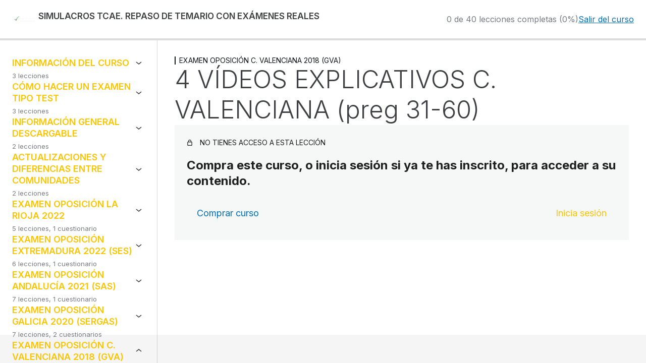

--- FILE ---
content_type: text/css
request_url: https://formacion.sacatuplaza.com/wp-content/plugins/sensei-lms/assets/dist/css/3rd-party/themes/astra/learning-mode.css?ver=9ce140021372810b0d35
body_size: 29
content:
div.wp-block-button.is-style-outline>.wp-block-button__link:not(.has-text-color){color:inherit}.editor-styles-wrapper .wp-block-sensei-lms-lesson-actions .wp-block-button.is-style-default>.wp-block-button__link{font-size:inherit;line-height:inherit}


--- FILE ---
content_type: application/javascript
request_url: https://formacion.sacatuplaza.com/wp-content/plugins/sensei-pro/assets/dist/interactive-blocks/interactive-blocks-frontend.js?ver=e3ebcba1deb31cb95926
body_size: 91318
content:
(()=>{var e={2485:(e,t)=>{var n;!function(){"use strict";var r={}.hasOwnProperty;function o(){for(var e=[],t=0;t<arguments.length;t++){var n=arguments[t];if(n){var i=typeof n;if("string"===i||"number"===i)e.push(n);else if(Array.isArray(n)){if(n.length){var a=o.apply(null,n);a&&e.push(a)}}else if("object"===i)if(n.toString===Object.prototype.toString)for(var s in n)r.call(n,s)&&n[s]&&e.push(s);else e.push(n.toString())}}return e.join(" ")}e.exports?(o.default=o,e.exports=o):void 0===(n=function(){return o}.apply(t,[]))||(e.exports=n)}()},5413:(e,t)=>{"use strict";var n;Object.defineProperty(t,"__esModule",{value:!0}),t.Doctype=t.CDATA=t.Tag=t.Style=t.Script=t.Comment=t.Directive=t.Text=t.Root=t.isTag=t.ElementType=void 0,function(e){e.Root="root",e.Text="text",e.Directive="directive",e.Comment="comment",e.Script="script",e.Style="style",e.Tag="tag",e.CDATA="cdata",e.Doctype="doctype"}(n=t.ElementType||(t.ElementType={})),t.isTag=function(e){return e.type===n.Tag||e.type===n.Script||e.type===n.Style},t.Root=n.Root,t.Text=n.Text,t.Directive=n.Directive,t.Comment=n.Comment,t.Script=n.Script,t.Style=n.Style,t.Tag=n.Tag,t.CDATA=n.CDATA,t.Doctype=n.Doctype},2838:function(e){e.exports=function(){"use strict";function e(t){return e="function"==typeof Symbol&&"symbol"==typeof Symbol.iterator?function(e){return typeof e}:function(e){return e&&"function"==typeof Symbol&&e.constructor===Symbol&&e!==Symbol.prototype?"symbol":typeof e},e(t)}function t(e,n){return t=Object.setPrototypeOf||function(e,t){return e.__proto__=t,e},t(e,n)}function n(e,r,o){return n=function(){if("undefined"==typeof Reflect||!Reflect.construct)return!1;if(Reflect.construct.sham)return!1;if("function"==typeof Proxy)return!0;try{return Boolean.prototype.valueOf.call(Reflect.construct(Boolean,[],(function(){}))),!0}catch(e){return!1}}()?Reflect.construct:function(e,n,r){var o=[null];o.push.apply(o,n);var i=new(Function.bind.apply(e,o));return r&&t(i,r.prototype),i},n.apply(null,arguments)}function r(e){return function(e){if(Array.isArray(e))return o(e)}(e)||function(e){if("undefined"!=typeof Symbol&&null!=e[Symbol.iterator]||null!=e["@@iterator"])return Array.from(e)}(e)||function(e,t){if(e){if("string"==typeof e)return o(e,t);var n=Object.prototype.toString.call(e).slice(8,-1);return"Object"===n&&e.constructor&&(n=e.constructor.name),"Map"===n||"Set"===n?Array.from(e):"Arguments"===n||/^(?:Ui|I)nt(?:8|16|32)(?:Clamped)?Array$/.test(n)?o(e,t):void 0}}(e)||function(){throw new TypeError("Invalid attempt to spread non-iterable instance.\nIn order to be iterable, non-array objects must have a [Symbol.iterator]() method.")}()}function o(e,t){(null==t||t>e.length)&&(t=e.length);for(var n=0,r=new Array(t);n<t;n++)r[n]=e[n];return r}var i=Object.hasOwnProperty,a=Object.setPrototypeOf,s=Object.isFrozen,l=Object.getPrototypeOf,u=Object.getOwnPropertyDescriptor,c=Object.freeze,d=Object.seal,p=Object.create,f="undefined"!=typeof Reflect&&Reflect,m=f.apply,h=f.construct;m||(m=function(e,t,n){return e.apply(t,n)}),c||(c=function(e){return e}),d||(d=function(e){return e}),h||(h=function(e,t){return n(e,r(t))});var v,g=O(Array.prototype.forEach),y=O(Array.prototype.pop),b=O(Array.prototype.push),w=O(String.prototype.toLowerCase),E=O(String.prototype.match),x=O(String.prototype.replace),S=O(String.prototype.indexOf),k=O(String.prototype.trim),C=O(RegExp.prototype.test),T=(v=TypeError,function(){for(var e=arguments.length,t=new Array(e),n=0;n<e;n++)t[n]=arguments[n];return h(v,t)});function O(e){return function(t){for(var n=arguments.length,r=new Array(n>1?n-1:0),o=1;o<n;o++)r[o-1]=arguments[o];return m(e,t,r)}}function A(e,t){a&&a(e,null);for(var n=t.length;n--;){var r=t[n];if("string"==typeof r){var o=w(r);o!==r&&(s(t)||(t[n]=o),r=o)}e[r]=!0}return e}function _(e){var t,n=p(null);for(t in e)m(i,e,[t])&&(n[t]=e[t]);return n}function P(e,t){for(;null!==e;){var n=u(e,t);if(n){if(n.get)return O(n.get);if("function"==typeof n.value)return O(n.value)}e=l(e)}return function(e){return console.warn("fallback value for",e),null}}var R=c(["a","abbr","acronym","address","area","article","aside","audio","b","bdi","bdo","big","blink","blockquote","body","br","button","canvas","caption","center","cite","code","col","colgroup","content","data","datalist","dd","decorator","del","details","dfn","dialog","dir","div","dl","dt","element","em","fieldset","figcaption","figure","font","footer","form","h1","h2","h3","h4","h5","h6","head","header","hgroup","hr","html","i","img","input","ins","kbd","label","legend","li","main","map","mark","marquee","menu","menuitem","meter","nav","nobr","ol","optgroup","option","output","p","picture","pre","progress","q","rp","rt","ruby","s","samp","section","select","shadow","small","source","spacer","span","strike","strong","style","sub","summary","sup","table","tbody","td","template","textarea","tfoot","th","thead","time","tr","track","tt","u","ul","var","video","wbr"]),D=c(["svg","a","altglyph","altglyphdef","altglyphitem","animatecolor","animatemotion","animatetransform","circle","clippath","defs","desc","ellipse","filter","font","g","glyph","glyphref","hkern","image","line","lineargradient","marker","mask","metadata","mpath","path","pattern","polygon","polyline","radialgradient","rect","stop","style","switch","symbol","text","textpath","title","tref","tspan","view","vkern"]),N=c(["feBlend","feColorMatrix","feComponentTransfer","feComposite","feConvolveMatrix","feDiffuseLighting","feDisplacementMap","feDistantLight","feFlood","feFuncA","feFuncB","feFuncG","feFuncR","feGaussianBlur","feImage","feMerge","feMergeNode","feMorphology","feOffset","fePointLight","feSpecularLighting","feSpotLight","feTile","feTurbulence"]),M=c(["animate","color-profile","cursor","discard","fedropshadow","font-face","font-face-format","font-face-name","font-face-src","font-face-uri","foreignobject","hatch","hatchpath","mesh","meshgradient","meshpatch","meshrow","missing-glyph","script","set","solidcolor","unknown","use"]),I=c(["math","menclose","merror","mfenced","mfrac","mglyph","mi","mlabeledtr","mmultiscripts","mn","mo","mover","mpadded","mphantom","mroot","mrow","ms","mspace","msqrt","mstyle","msub","msup","msubsup","mtable","mtd","mtext","mtr","munder","munderover"]),L=c(["maction","maligngroup","malignmark","mlongdiv","mscarries","mscarry","msgroup","mstack","msline","msrow","semantics","annotation","annotation-xml","mprescripts","none"]),j=c(["#text"]),V=c(["accept","action","align","alt","autocapitalize","autocomplete","autopictureinpicture","autoplay","background","bgcolor","border","capture","cellpadding","cellspacing","checked","cite","class","clear","color","cols","colspan","controls","controlslist","coords","crossorigin","datetime","decoding","default","dir","disabled","disablepictureinpicture","disableremoteplayback","download","draggable","enctype","enterkeyhint","face","for","headers","height","hidden","high","href","hreflang","id","inputmode","integrity","ismap","kind","label","lang","list","loading","loop","low","max","maxlength","media","method","min","minlength","multiple","muted","name","nonce","noshade","novalidate","nowrap","open","optimum","pattern","placeholder","playsinline","poster","preload","pubdate","radiogroup","readonly","rel","required","rev","reversed","role","rows","rowspan","spellcheck","scope","selected","shape","size","sizes","span","srclang","start","src","srcset","step","style","summary","tabindex","title","translate","type","usemap","valign","value","width","xmlns","slot"]),F=c(["accent-height","accumulate","additive","alignment-baseline","ascent","attributename","attributetype","azimuth","basefrequency","baseline-shift","begin","bias","by","class","clip","clippathunits","clip-path","clip-rule","color","color-interpolation","color-interpolation-filters","color-profile","color-rendering","cx","cy","d","dx","dy","diffuseconstant","direction","display","divisor","dur","edgemode","elevation","end","fill","fill-opacity","fill-rule","filter","filterunits","flood-color","flood-opacity","font-family","font-size","font-size-adjust","font-stretch","font-style","font-variant","font-weight","fx","fy","g1","g2","glyph-name","glyphref","gradientunits","gradienttransform","height","href","id","image-rendering","in","in2","k","k1","k2","k3","k4","kerning","keypoints","keysplines","keytimes","lang","lengthadjust","letter-spacing","kernelmatrix","kernelunitlength","lighting-color","local","marker-end","marker-mid","marker-start","markerheight","markerunits","markerwidth","maskcontentunits","maskunits","max","mask","media","method","mode","min","name","numoctaves","offset","operator","opacity","order","orient","orientation","origin","overflow","paint-order","path","pathlength","patterncontentunits","patterntransform","patternunits","points","preservealpha","preserveaspectratio","primitiveunits","r","rx","ry","radius","refx","refy","repeatcount","repeatdur","restart","result","rotate","scale","seed","shape-rendering","specularconstant","specularexponent","spreadmethod","startoffset","stddeviation","stitchtiles","stop-color","stop-opacity","stroke-dasharray","stroke-dashoffset","stroke-linecap","stroke-linejoin","stroke-miterlimit","stroke-opacity","stroke","stroke-width","style","surfacescale","systemlanguage","tabindex","targetx","targety","transform","transform-origin","text-anchor","text-decoration","text-rendering","textlength","type","u1","u2","unicode","values","viewbox","visibility","version","vert-adv-y","vert-origin-x","vert-origin-y","width","word-spacing","wrap","writing-mode","xchannelselector","ychannelselector","x","x1","x2","xmlns","y","y1","y2","z","zoomandpan"]),B=c(["accent","accentunder","align","bevelled","close","columnsalign","columnlines","columnspan","denomalign","depth","dir","display","displaystyle","encoding","fence","frame","height","href","id","largeop","length","linethickness","lspace","lquote","mathbackground","mathcolor","mathsize","mathvariant","maxsize","minsize","movablelimits","notation","numalign","open","rowalign","rowlines","rowspacing","rowspan","rspace","rquote","scriptlevel","scriptminsize","scriptsizemultiplier","selection","separator","separators","stretchy","subscriptshift","supscriptshift","symmetric","voffset","width","xmlns"]),U=c(["xlink:href","xml:id","xlink:title","xml:space","xmlns:xlink"]),q=d(/\{\{[\w\W]*|[\w\W]*\}\}/gm),z=d(/<%[\w\W]*|[\w\W]*%>/gm),H=d(/^data-[\-\w.\u00B7-\uFFFF]/),$=d(/^aria-[\-\w]+$/),W=d(/^(?:(?:(?:f|ht)tps?|mailto|tel|callto|cid|xmpp):|[^a-z]|[a-z+.\-]+(?:[^a-z+.\-:]|$))/i),Y=d(/^(?:\w+script|data):/i),X=d(/[\u0000-\u0020\u00A0\u1680\u180E\u2000-\u2029\u205F\u3000]/g),G=d(/^html$/i),K=function(){return"undefined"==typeof window?null:window};return function t(){var n=arguments.length>0&&void 0!==arguments[0]?arguments[0]:K(),o=function(e){return t(e)};if(o.version="2.3.8",o.removed=[],!n||!n.document||9!==n.document.nodeType)return o.isSupported=!1,o;var i=n.document,a=n.document,s=n.DocumentFragment,l=n.HTMLTemplateElement,u=n.Node,d=n.Element,p=n.NodeFilter,f=n.NamedNodeMap,m=void 0===f?n.NamedNodeMap||n.MozNamedAttrMap:f,h=n.HTMLFormElement,v=n.DOMParser,O=n.trustedTypes,Z=d.prototype,J=P(Z,"cloneNode"),Q=P(Z,"nextSibling"),ee=P(Z,"childNodes"),te=P(Z,"parentNode");if("function"==typeof l){var ne=a.createElement("template");ne.content&&ne.content.ownerDocument&&(a=ne.content.ownerDocument)}var re=function(t,n){if("object"!==e(t)||"function"!=typeof t.createPolicy)return null;var r=null,o="data-tt-policy-suffix";n.currentScript&&n.currentScript.hasAttribute(o)&&(r=n.currentScript.getAttribute(o));var i="dompurify"+(r?"#"+r:"");try{return t.createPolicy(i,{createHTML:function(e){return e}})}catch(e){return console.warn("TrustedTypes policy "+i+" could not be created."),null}}(O,i),oe=re?re.createHTML(""):"",ie=a,ae=ie.implementation,se=ie.createNodeIterator,le=ie.createDocumentFragment,ue=ie.getElementsByTagName,ce=i.importNode,de={};try{de=_(a).documentMode?a.documentMode:{}}catch(e){}var pe={};o.isSupported="function"==typeof te&&ae&&void 0!==ae.createHTMLDocument&&9!==de;var fe,me,he=q,ve=z,ge=H,ye=$,be=Y,we=X,Ee=W,xe=null,Se=A({},[].concat(r(R),r(D),r(N),r(I),r(j))),ke=null,Ce=A({},[].concat(r(V),r(F),r(B),r(U))),Te=Object.seal(Object.create(null,{tagNameCheck:{writable:!0,configurable:!1,enumerable:!0,value:null},attributeNameCheck:{writable:!0,configurable:!1,enumerable:!0,value:null},allowCustomizedBuiltInElements:{writable:!0,configurable:!1,enumerable:!0,value:!1}})),Oe=null,Ae=null,_e=!0,Pe=!0,Re=!1,De=!1,Ne=!1,Me=!1,Ie=!1,Le=!1,je=!1,Ve=!1,Fe=!0,Be=!0,Ue=!1,qe={},ze=null,He=A({},["annotation-xml","audio","colgroup","desc","foreignobject","head","iframe","math","mi","mn","mo","ms","mtext","noembed","noframes","noscript","plaintext","script","style","svg","template","thead","title","video","xmp"]),$e=null,We=A({},["audio","video","img","source","image","track"]),Ye=null,Xe=A({},["alt","class","for","id","label","name","pattern","placeholder","role","summary","title","value","style","xmlns"]),Ge="http://www.w3.org/1998/Math/MathML",Ke="http://www.w3.org/2000/svg",Ze="http://www.w3.org/1999/xhtml",Je=Ze,Qe=!1,et=["application/xhtml+xml","text/html"],tt=null,nt=a.createElement("form"),rt=function(e){return e instanceof RegExp||e instanceof Function},ot=function(t){tt&&tt===t||(t&&"object"===e(t)||(t={}),t=_(t),xe="ALLOWED_TAGS"in t?A({},t.ALLOWED_TAGS):Se,ke="ALLOWED_ATTR"in t?A({},t.ALLOWED_ATTR):Ce,Ye="ADD_URI_SAFE_ATTR"in t?A(_(Xe),t.ADD_URI_SAFE_ATTR):Xe,$e="ADD_DATA_URI_TAGS"in t?A(_(We),t.ADD_DATA_URI_TAGS):We,ze="FORBID_CONTENTS"in t?A({},t.FORBID_CONTENTS):He,Oe="FORBID_TAGS"in t?A({},t.FORBID_TAGS):{},Ae="FORBID_ATTR"in t?A({},t.FORBID_ATTR):{},qe="USE_PROFILES"in t&&t.USE_PROFILES,_e=!1!==t.ALLOW_ARIA_ATTR,Pe=!1!==t.ALLOW_DATA_ATTR,Re=t.ALLOW_UNKNOWN_PROTOCOLS||!1,De=t.SAFE_FOR_TEMPLATES||!1,Ne=t.WHOLE_DOCUMENT||!1,Le=t.RETURN_DOM||!1,je=t.RETURN_DOM_FRAGMENT||!1,Ve=t.RETURN_TRUSTED_TYPE||!1,Ie=t.FORCE_BODY||!1,Fe=!1!==t.SANITIZE_DOM,Be=!1!==t.KEEP_CONTENT,Ue=t.IN_PLACE||!1,Ee=t.ALLOWED_URI_REGEXP||Ee,Je=t.NAMESPACE||Ze,t.CUSTOM_ELEMENT_HANDLING&&rt(t.CUSTOM_ELEMENT_HANDLING.tagNameCheck)&&(Te.tagNameCheck=t.CUSTOM_ELEMENT_HANDLING.tagNameCheck),t.CUSTOM_ELEMENT_HANDLING&&rt(t.CUSTOM_ELEMENT_HANDLING.attributeNameCheck)&&(Te.attributeNameCheck=t.CUSTOM_ELEMENT_HANDLING.attributeNameCheck),t.CUSTOM_ELEMENT_HANDLING&&"boolean"==typeof t.CUSTOM_ELEMENT_HANDLING.allowCustomizedBuiltInElements&&(Te.allowCustomizedBuiltInElements=t.CUSTOM_ELEMENT_HANDLING.allowCustomizedBuiltInElements),fe=fe=-1===et.indexOf(t.PARSER_MEDIA_TYPE)?"text/html":t.PARSER_MEDIA_TYPE,me="application/xhtml+xml"===fe?function(e){return e}:w,De&&(Pe=!1),je&&(Le=!0),qe&&(xe=A({},r(j)),ke=[],!0===qe.html&&(A(xe,R),A(ke,V)),!0===qe.svg&&(A(xe,D),A(ke,F),A(ke,U)),!0===qe.svgFilters&&(A(xe,N),A(ke,F),A(ke,U)),!0===qe.mathMl&&(A(xe,I),A(ke,B),A(ke,U))),t.ADD_TAGS&&(xe===Se&&(xe=_(xe)),A(xe,t.ADD_TAGS)),t.ADD_ATTR&&(ke===Ce&&(ke=_(ke)),A(ke,t.ADD_ATTR)),t.ADD_URI_SAFE_ATTR&&A(Ye,t.ADD_URI_SAFE_ATTR),t.FORBID_CONTENTS&&(ze===He&&(ze=_(ze)),A(ze,t.FORBID_CONTENTS)),Be&&(xe["#text"]=!0),Ne&&A(xe,["html","head","body"]),xe.table&&(A(xe,["tbody"]),delete Oe.tbody),c&&c(t),tt=t)},it=A({},["mi","mo","mn","ms","mtext"]),at=A({},["foreignobject","desc","title","annotation-xml"]),st=A({},["title","style","font","a","script"]),lt=A({},D);A(lt,N),A(lt,M);var ut=A({},I);A(ut,L);var ct=function(e){b(o.removed,{element:e});try{e.parentNode.removeChild(e)}catch(t){try{e.outerHTML=oe}catch(t){e.remove()}}},dt=function(e,t){try{b(o.removed,{attribute:t.getAttributeNode(e),from:t})}catch(e){b(o.removed,{attribute:null,from:t})}if(t.removeAttribute(e),"is"===e&&!ke[e])if(Le||je)try{ct(t)}catch(e){}else try{t.setAttribute(e,"")}catch(e){}},pt=function(e){var t,n;if(Ie)e="<remove></remove>"+e;else{var r=E(e,/^[\r\n\t ]+/);n=r&&r[0]}"application/xhtml+xml"===fe&&(e='<html xmlns="http://www.w3.org/1999/xhtml"><head></head><body>'+e+"</body></html>");var o=re?re.createHTML(e):e;if(Je===Ze)try{t=(new v).parseFromString(o,fe)}catch(e){}if(!t||!t.documentElement){t=ae.createDocument(Je,"template",null);try{t.documentElement.innerHTML=Qe?"":o}catch(e){}}var i=t.body||t.documentElement;return e&&n&&i.insertBefore(a.createTextNode(n),i.childNodes[0]||null),Je===Ze?ue.call(t,Ne?"html":"body")[0]:Ne?t.documentElement:i},ft=function(e){return se.call(e.ownerDocument||e,e,p.SHOW_ELEMENT|p.SHOW_COMMENT|p.SHOW_TEXT,null,!1)},mt=function(t){return"object"===e(u)?t instanceof u:t&&"object"===e(t)&&"number"==typeof t.nodeType&&"string"==typeof t.nodeName},ht=function(e,t,n){pe[e]&&g(pe[e],(function(e){e.call(o,t,n,tt)}))},vt=function(e){var t,n;if(ht("beforeSanitizeElements",e,null),(n=e)instanceof h&&("string"!=typeof n.nodeName||"string"!=typeof n.textContent||"function"!=typeof n.removeChild||!(n.attributes instanceof m)||"function"!=typeof n.removeAttribute||"function"!=typeof n.setAttribute||"string"!=typeof n.namespaceURI||"function"!=typeof n.insertBefore))return ct(e),!0;if(C(/[\u0080-\uFFFF]/,e.nodeName))return ct(e),!0;var r=me(e.nodeName);if(ht("uponSanitizeElement",e,{tagName:r,allowedTags:xe}),e.hasChildNodes()&&!mt(e.firstElementChild)&&(!mt(e.content)||!mt(e.content.firstElementChild))&&C(/<[/\w]/g,e.innerHTML)&&C(/<[/\w]/g,e.textContent))return ct(e),!0;if("select"===r&&C(/<template/i,e.innerHTML))return ct(e),!0;if(!xe[r]||Oe[r]){if(!Oe[r]&&yt(r)){if(Te.tagNameCheck instanceof RegExp&&C(Te.tagNameCheck,r))return!1;if(Te.tagNameCheck instanceof Function&&Te.tagNameCheck(r))return!1}if(Be&&!ze[r]){var i=te(e)||e.parentNode,a=ee(e)||e.childNodes;if(a&&i)for(var s=a.length-1;s>=0;--s)i.insertBefore(J(a[s],!0),Q(e))}return ct(e),!0}return e instanceof d&&!function(e){var t=te(e);t&&t.tagName||(t={namespaceURI:Ze,tagName:"template"});var n=w(e.tagName),r=w(t.tagName);return e.namespaceURI===Ke?t.namespaceURI===Ze?"svg"===n:t.namespaceURI===Ge?"svg"===n&&("annotation-xml"===r||it[r]):Boolean(lt[n]):e.namespaceURI===Ge?t.namespaceURI===Ze?"math"===n:t.namespaceURI===Ke?"math"===n&&at[r]:Boolean(ut[n]):e.namespaceURI===Ze&&!(t.namespaceURI===Ke&&!at[r])&&!(t.namespaceURI===Ge&&!it[r])&&!ut[n]&&(st[n]||!lt[n])}(e)?(ct(e),!0):"noscript"!==r&&"noembed"!==r||!C(/<\/no(script|embed)/i,e.innerHTML)?(De&&3===e.nodeType&&(t=e.textContent,t=x(t,he," "),t=x(t,ve," "),e.textContent!==t&&(b(o.removed,{element:e.cloneNode()}),e.textContent=t)),ht("afterSanitizeElements",e,null),!1):(ct(e),!0)},gt=function(e,t,n){if(Fe&&("id"===t||"name"===t)&&(n in a||n in nt))return!1;if(Pe&&!Ae[t]&&C(ge,t));else if(_e&&C(ye,t));else if(!ke[t]||Ae[t]){if(!(yt(e)&&(Te.tagNameCheck instanceof RegExp&&C(Te.tagNameCheck,e)||Te.tagNameCheck instanceof Function&&Te.tagNameCheck(e))&&(Te.attributeNameCheck instanceof RegExp&&C(Te.attributeNameCheck,t)||Te.attributeNameCheck instanceof Function&&Te.attributeNameCheck(t))||"is"===t&&Te.allowCustomizedBuiltInElements&&(Te.tagNameCheck instanceof RegExp&&C(Te.tagNameCheck,n)||Te.tagNameCheck instanceof Function&&Te.tagNameCheck(n))))return!1}else if(Ye[t]);else if(C(Ee,x(n,we,"")));else if("src"!==t&&"xlink:href"!==t&&"href"!==t||"script"===e||0!==S(n,"data:")||!$e[e])if(Re&&!C(be,x(n,we,"")));else if(n)return!1;return!0},yt=function(e){return e.indexOf("-")>0},bt=function(e){var t,n,r,i;ht("beforeSanitizeAttributes",e,null);var a=e.attributes;if(a){var s={attrName:"",attrValue:"",keepAttr:!0,allowedAttributes:ke};for(i=a.length;i--;){var l=t=a[i],u=l.name,c=l.namespaceURI;if(n="value"===u?t.value:k(t.value),r=me(u),s.attrName=r,s.attrValue=n,s.keepAttr=!0,s.forceKeepAttr=void 0,ht("uponSanitizeAttribute",e,s),n=s.attrValue,!s.forceKeepAttr&&(dt(u,e),s.keepAttr))if(C(/\/>/i,n))dt(u,e);else{De&&(n=x(n,he," "),n=x(n,ve," "));var d=me(e.nodeName);if(gt(d,r,n))try{c?e.setAttributeNS(c,u,n):e.setAttribute(u,n),y(o.removed)}catch(e){}}}ht("afterSanitizeAttributes",e,null)}},wt=function e(t){var n,r=ft(t);for(ht("beforeSanitizeShadowDOM",t,null);n=r.nextNode();)ht("uponSanitizeShadowNode",n,null),vt(n)||(n.content instanceof s&&e(n.content),bt(n));ht("afterSanitizeShadowDOM",t,null)};return o.sanitize=function(t,r){var a,l,c,d,p;if((Qe=!t)&&(t="\x3c!--\x3e"),"string"!=typeof t&&!mt(t)){if("function"!=typeof t.toString)throw T("toString is not a function");if("string"!=typeof(t=t.toString()))throw T("dirty is not a string, aborting")}if(!o.isSupported){if("object"===e(n.toStaticHTML)||"function"==typeof n.toStaticHTML){if("string"==typeof t)return n.toStaticHTML(t);if(mt(t))return n.toStaticHTML(t.outerHTML)}return t}if(Me||ot(r),o.removed=[],"string"==typeof t&&(Ue=!1),Ue){if(t.nodeName){var f=me(t.nodeName);if(!xe[f]||Oe[f])throw T("root node is forbidden and cannot be sanitized in-place")}}else if(t instanceof u)1===(l=(a=pt("\x3c!----\x3e")).ownerDocument.importNode(t,!0)).nodeType&&"BODY"===l.nodeName||"HTML"===l.nodeName?a=l:a.appendChild(l);else{if(!Le&&!De&&!Ne&&-1===t.indexOf("<"))return re&&Ve?re.createHTML(t):t;if(!(a=pt(t)))return Le?null:Ve?oe:""}a&&Ie&&ct(a.firstChild);for(var m=ft(Ue?t:a);c=m.nextNode();)3===c.nodeType&&c===d||vt(c)||(c.content instanceof s&&wt(c.content),bt(c),d=c);if(d=null,Ue)return t;if(Le){if(je)for(p=le.call(a.ownerDocument);a.firstChild;)p.appendChild(a.firstChild);else p=a;return ke.shadowroot&&(p=ce.call(i,p,!0)),p}var h=Ne?a.outerHTML:a.innerHTML;return Ne&&xe["!doctype"]&&a.ownerDocument&&a.ownerDocument.doctype&&a.ownerDocument.doctype.name&&C(G,a.ownerDocument.doctype.name)&&(h="<!DOCTYPE "+a.ownerDocument.doctype.name+">\n"+h),De&&(h=x(h,he," "),h=x(h,ve," ")),re&&Ve?re.createHTML(h):h},o.setConfig=function(e){ot(e),Me=!0},o.clearConfig=function(){tt=null,Me=!1},o.isValidAttribute=function(e,t,n){tt||ot({});var r=me(e),o=me(t);return gt(r,o,n)},o.addHook=function(e,t){"function"==typeof t&&(pe[e]=pe[e]||[],b(pe[e],t))},o.removeHook=function(e){if(pe[e])return y(pe[e])},o.removeHooks=function(e){pe[e]&&(pe[e]=[])},o.removeAllHooks=function(){pe={}},o}()}()},4146:(e,t,n)=>{"use strict";var r=n(3404),o={childContextTypes:!0,contextType:!0,contextTypes:!0,defaultProps:!0,displayName:!0,getDefaultProps:!0,getDerivedStateFromError:!0,getDerivedStateFromProps:!0,mixins:!0,propTypes:!0,type:!0},i={name:!0,length:!0,prototype:!0,caller:!0,callee:!0,arguments:!0,arity:!0},a={$$typeof:!0,compare:!0,defaultProps:!0,displayName:!0,propTypes:!0,type:!0},s={};function l(e){return r.isMemo(e)?a:s[e.$$typeof]||o}s[r.ForwardRef]={$$typeof:!0,render:!0,defaultProps:!0,displayName:!0,propTypes:!0},s[r.Memo]=a;var u=Object.defineProperty,c=Object.getOwnPropertyNames,d=Object.getOwnPropertySymbols,p=Object.getOwnPropertyDescriptor,f=Object.getPrototypeOf,m=Object.prototype;e.exports=function e(t,n,r){if("string"!=typeof n){if(m){var o=f(n);o&&o!==m&&e(t,o,r)}var a=c(n);d&&(a=a.concat(d(n)));for(var s=l(t),h=l(n),v=0;v<a.length;++v){var g=a[v];if(!(i[g]||r&&r[g]||h&&h[g]||s&&s[g])){var y=p(n,g);try{u(t,g,y)}catch(e){}}}}return t}},3072:(e,t)=>{"use strict";var n="function"==typeof Symbol&&Symbol.for,r=n?Symbol.for("react.element"):60103,o=n?Symbol.for("react.portal"):60106,i=n?Symbol.for("react.fragment"):60107,a=n?Symbol.for("react.strict_mode"):60108,s=n?Symbol.for("react.profiler"):60114,l=n?Symbol.for("react.provider"):60109,u=n?Symbol.for("react.context"):60110,c=n?Symbol.for("react.async_mode"):60111,d=n?Symbol.for("react.concurrent_mode"):60111,p=n?Symbol.for("react.forward_ref"):60112,f=n?Symbol.for("react.suspense"):60113,m=n?Symbol.for("react.suspense_list"):60120,h=n?Symbol.for("react.memo"):60115,v=n?Symbol.for("react.lazy"):60116,g=n?Symbol.for("react.block"):60121,y=n?Symbol.for("react.fundamental"):60117,b=n?Symbol.for("react.responder"):60118,w=n?Symbol.for("react.scope"):60119;function E(e){if("object"==typeof e&&null!==e){var t=e.$$typeof;switch(t){case r:switch(e=e.type){case c:case d:case i:case s:case a:case f:return e;default:switch(e=e&&e.$$typeof){case u:case p:case v:case h:case l:return e;default:return t}}case o:return t}}}function x(e){return E(e)===d}t.AsyncMode=c,t.ConcurrentMode=d,t.ContextConsumer=u,t.ContextProvider=l,t.Element=r,t.ForwardRef=p,t.Fragment=i,t.Lazy=v,t.Memo=h,t.Portal=o,t.Profiler=s,t.StrictMode=a,t.Suspense=f,t.isAsyncMode=function(e){return x(e)||E(e)===c},t.isConcurrentMode=x,t.isContextConsumer=function(e){return E(e)===u},t.isContextProvider=function(e){return E(e)===l},t.isElement=function(e){return"object"==typeof e&&null!==e&&e.$$typeof===r},t.isForwardRef=function(e){return E(e)===p},t.isFragment=function(e){return E(e)===i},t.isLazy=function(e){return E(e)===v},t.isMemo=function(e){return E(e)===h},t.isPortal=function(e){return E(e)===o},t.isProfiler=function(e){return E(e)===s},t.isStrictMode=function(e){return E(e)===a},t.isSuspense=function(e){return E(e)===f},t.isValidElementType=function(e){return"string"==typeof e||"function"==typeof e||e===i||e===d||e===s||e===a||e===f||e===m||"object"==typeof e&&null!==e&&(e.$$typeof===v||e.$$typeof===h||e.$$typeof===l||e.$$typeof===u||e.$$typeof===p||e.$$typeof===y||e.$$typeof===b||e.$$typeof===w||e.$$typeof===g)},t.typeOf=E},3404:(e,t,n)=>{"use strict";e.exports=n(3072)},5270:e=>{e.exports={CASE_SENSITIVE_TAG_NAMES:["animateMotion","animateTransform","clipPath","feBlend","feColorMatrix","feComponentTransfer","feComposite","feConvolveMatrix","feDiffuseLighting","feDisplacementMap","feDropShadow","feFlood","feFuncA","feFuncB","feFuncG","feFuncR","feGaussainBlur","feImage","feMerge","feMergeNode","feMorphology","feOffset","fePointLight","feSpecularLighting","feSpotLight","feTile","feTurbulence","foreignObject","linearGradient","radialGradient","textPath"]}},5496:(e,t,n)=>{var r="html",o="head",i="body",a=/<([a-zA-Z]+[0-9]?)/,s=/<head.*>/i,l=/<body.*>/i,u=function(){throw new Error("This browser does not support `document.implementation.createHTMLDocument`")},c=function(){throw new Error("This browser does not support `DOMParser.prototype.parseFromString`")};if("function"==typeof window.DOMParser){var d=new window.DOMParser;u=c=function(e,t){return t&&(e="<"+t+">"+e+"</"+t+">"),d.parseFromString(e,"text/html")}}if(document.implementation){var p=n(7731).isIE,f=document.implementation.createHTMLDocument(p()?"html-dom-parser":void 0);u=function(e,t){return t?(f.documentElement.getElementsByTagName(t)[0].innerHTML=e,f):(f.documentElement.innerHTML=e,f)}}var m,h=document.createElement("template");h.content&&(m=function(e){return h.innerHTML=e,h.content.childNodes}),e.exports=function(e){var t,n,d,p,f=e.match(a);switch(f&&f[1]&&(t=f[1].toLowerCase()),t){case r:return n=c(e),s.test(e)||(d=n.getElementsByTagName(o)[0])&&d.parentNode.removeChild(d),l.test(e)||(d=n.getElementsByTagName(i)[0])&&d.parentNode.removeChild(d),n.getElementsByTagName(r);case o:case i:return p=u(e).getElementsByTagName(t),l.test(e)&&s.test(e)?p[0].parentNode.childNodes:p;default:return m?m(e):u(e,i).getElementsByTagName(i)[0].childNodes}}},2471:(e,t,n)=>{var r=n(5496),o=n(7731).formatDOM,i=/<(![a-zA-Z\s]+)>/;e.exports=function(e){if("string"!=typeof e)throw new TypeError("First argument must be a string");if(""===e)return[];var t,n=e.match(i);return n&&n[1]&&(t=n[1]),o(r(e),null,t)}},7731:(e,t,n)=>{for(var r,o=n(5270),i=n(4699),a=o.CASE_SENSITIVE_TAG_NAMES,s=i.Comment,l=i.Element,u=i.ProcessingInstruction,c=i.Text,d={},p=0,f=a.length;p<f;p++)r=a[p],d[r.toLowerCase()]=r;function m(e){for(var t,n={},r=0,o=e.length;r<o;r++)n[(t=e[r]).name]=t.value;return n}function h(e){return function(e){return d[e]}(e=e.toLowerCase())||e}e.exports={formatAttributes:m,formatDOM:function e(t,n,r){n=n||null;for(var o=[],i=0,a=t.length;i<a;i++){var d,p=t[i];switch(p.nodeType){case 1:(d=new l(h(p.nodeName),m(p.attributes))).children=e(p.childNodes,d);break;case 3:d=new c(p.nodeValue);break;case 8:d=new s(p.nodeValue);break;default:continue}var f=o[i-1]||null;f&&(f.next=d),d.parent=n,d.prev=f,d.next=null,o.push(d)}return r&&((d=new u(r.substring(0,r.indexOf(" ")).toLowerCase(),r)).next=o[0]||null,d.parent=n,o.unshift(d),o[1]&&(o[1].prev=o[0])),o},isIE:function(){return/(MSIE |Trident\/|Edge\/)/.test(navigator.userAgent)}}},4699:function(e,t,n){"use strict";var r,o=this&&this.__extends||(r=function(e,t){return r=Object.setPrototypeOf||{__proto__:[]}instanceof Array&&function(e,t){e.__proto__=t}||function(e,t){for(var n in t)Object.prototype.hasOwnProperty.call(t,n)&&(e[n]=t[n])},r(e,t)},function(e,t){if("function"!=typeof t&&null!==t)throw new TypeError("Class extends value "+String(t)+" is not a constructor or null");function __(){this.constructor=e}r(e,t),e.prototype=null===t?Object.create(t):(__.prototype=t.prototype,new __)}),i=this&&this.__assign||function(){return i=Object.assign||function(e){for(var t,n=1,r=arguments.length;n<r;n++)for(var o in t=arguments[n])Object.prototype.hasOwnProperty.call(t,o)&&(e[o]=t[o]);return e},i.apply(this,arguments)};Object.defineProperty(t,"__esModule",{value:!0}),t.cloneNode=t.hasChildren=t.isDocument=t.isDirective=t.isComment=t.isText=t.isCDATA=t.isTag=t.Element=t.Document=t.NodeWithChildren=t.ProcessingInstruction=t.Comment=t.Text=t.DataNode=t.Node=void 0;var a=n(5413),s=new Map([[a.ElementType.Tag,1],[a.ElementType.Script,1],[a.ElementType.Style,1],[a.ElementType.Directive,1],[a.ElementType.Text,3],[a.ElementType.CDATA,4],[a.ElementType.Comment,8],[a.ElementType.Root,9]]),l=function(){function e(e){this.type=e,this.parent=null,this.prev=null,this.next=null,this.startIndex=null,this.endIndex=null}return Object.defineProperty(e.prototype,"nodeType",{get:function(){var e;return null!==(e=s.get(this.type))&&void 0!==e?e:1},enumerable:!1,configurable:!0}),Object.defineProperty(e.prototype,"parentNode",{get:function(){return this.parent},set:function(e){this.parent=e},enumerable:!1,configurable:!0}),Object.defineProperty(e.prototype,"previousSibling",{get:function(){return this.prev},set:function(e){this.prev=e},enumerable:!1,configurable:!0}),Object.defineProperty(e.prototype,"nextSibling",{get:function(){return this.next},set:function(e){this.next=e},enumerable:!1,configurable:!0}),e.prototype.cloneNode=function(e){return void 0===e&&(e=!1),x(this,e)},e}();t.Node=l;var u=function(e){function t(t,n){var r=e.call(this,t)||this;return r.data=n,r}return o(t,e),Object.defineProperty(t.prototype,"nodeValue",{get:function(){return this.data},set:function(e){this.data=e},enumerable:!1,configurable:!0}),t}(l);t.DataNode=u;var c=function(e){function t(t){return e.call(this,a.ElementType.Text,t)||this}return o(t,e),t}(u);t.Text=c;var d=function(e){function t(t){return e.call(this,a.ElementType.Comment,t)||this}return o(t,e),t}(u);t.Comment=d;var p=function(e){function t(t,n){var r=e.call(this,a.ElementType.Directive,n)||this;return r.name=t,r}return o(t,e),t}(u);t.ProcessingInstruction=p;var f=function(e){function t(t,n){var r=e.call(this,t)||this;return r.children=n,r}return o(t,e),Object.defineProperty(t.prototype,"firstChild",{get:function(){var e;return null!==(e=this.children[0])&&void 0!==e?e:null},enumerable:!1,configurable:!0}),Object.defineProperty(t.prototype,"lastChild",{get:function(){return this.children.length>0?this.children[this.children.length-1]:null},enumerable:!1,configurable:!0}),Object.defineProperty(t.prototype,"childNodes",{get:function(){return this.children},set:function(e){this.children=e},enumerable:!1,configurable:!0}),t}(l);t.NodeWithChildren=f;var m=function(e){function t(t){return e.call(this,a.ElementType.Root,t)||this}return o(t,e),t}(f);t.Document=m;var h=function(e){function t(t,n,r,o){void 0===r&&(r=[]),void 0===o&&(o="script"===t?a.ElementType.Script:"style"===t?a.ElementType.Style:a.ElementType.Tag);var i=e.call(this,o,r)||this;return i.name=t,i.attribs=n,i}return o(t,e),Object.defineProperty(t.prototype,"tagName",{get:function(){return this.name},set:function(e){this.name=e},enumerable:!1,configurable:!0}),Object.defineProperty(t.prototype,"attributes",{get:function(){var e=this;return Object.keys(this.attribs).map((function(t){var n,r;return{name:t,value:e.attribs[t],namespace:null===(n=e["x-attribsNamespace"])||void 0===n?void 0:n[t],prefix:null===(r=e["x-attribsPrefix"])||void 0===r?void 0:r[t]}}))},enumerable:!1,configurable:!0}),t}(f);function v(e){return(0,a.isTag)(e)}function g(e){return e.type===a.ElementType.CDATA}function y(e){return e.type===a.ElementType.Text}function b(e){return e.type===a.ElementType.Comment}function w(e){return e.type===a.ElementType.Directive}function E(e){return e.type===a.ElementType.Root}function x(e,t){var n;if(void 0===t&&(t=!1),y(e))n=new c(e.data);else if(b(e))n=new d(e.data);else if(v(e)){var r=t?S(e.children):[],o=new h(e.name,i({},e.attribs),r);r.forEach((function(e){return e.parent=o})),null!=e.namespace&&(o.namespace=e.namespace),e["x-attribsNamespace"]&&(o["x-attribsNamespace"]=i({},e["x-attribsNamespace"])),e["x-attribsPrefix"]&&(o["x-attribsPrefix"]=i({},e["x-attribsPrefix"])),n=o}else if(g(e)){r=t?S(e.children):[];var s=new f(a.ElementType.CDATA,r);r.forEach((function(e){return e.parent=s})),n=s}else if(E(e)){r=t?S(e.children):[];var l=new m(r);r.forEach((function(e){return e.parent=l})),e["x-mode"]&&(l["x-mode"]=e["x-mode"]),n=l}else{if(!w(e))throw new Error("Not implemented yet: ".concat(e.type));var u=new p(e.name,e.data);null!=e["x-name"]&&(u["x-name"]=e["x-name"],u["x-publicId"]=e["x-publicId"],u["x-systemId"]=e["x-systemId"]),n=u}return n.startIndex=e.startIndex,n.endIndex=e.endIndex,null!=e.sourceCodeLocation&&(n.sourceCodeLocation=e.sourceCodeLocation),n}function S(e){for(var t=e.map((function(e){return x(e,!0)})),n=1;n<t.length;n++)t[n].prev=t[n-1],t[n-1].next=t[n];return t}t.Element=h,t.isTag=v,t.isCDATA=g,t.isText=y,t.isComment=b,t.isDirective=w,t.isDocument=E,t.hasChildren=function(e){return Object.prototype.hasOwnProperty.call(e,"children")},t.cloneNode=x},6614:(e,t,n)=>{var r=n(308),o=n(840),i=n(2471);i="function"==typeof i.default?i.default:i;var a={lowerCaseAttributeNames:!1};function s(e,t){if("string"!=typeof e)throw new TypeError("First argument must be a string");return""===e?[]:r(i(e,(t=t||{}).htmlparser2||a),t)}s.domToReact=r,s.htmlToDOM=i,s.attributesToProps=o,s.Element=n(6084).Element,e.exports=s,e.exports.default=s},840:(e,t,n)=>{var r=n(4210),o=n(4958);function i(e){return r.possibleStandardNames[e]}e.exports=function(e){var t,n,a,s,l,u={},c=(e=e||{}).type&&{reset:!0,submit:!0}[e.type];for(t in e)if(a=e[t],r.isCustomAttribute(t))u[t]=a;else if(s=i(n=t.toLowerCase()))switch(l=r.getPropertyInfo(s),"checked"!==s&&"value"!==s||c||(s=i("default"+n)),u[s]=a,l&&l.type){case r.BOOLEAN:u[s]=!0;break;case r.OVERLOADED_BOOLEAN:""===a&&(u[s]=!0)}else o.PRESERVE_CUSTOM_ATTRIBUTES&&(u[t]=a);return o.setStyleProp(e.style,u),u}},308:(e,t,n)=>{var r=n(1609),o=n(840),i=n(4958),a=i.setStyleProp,s=i.canTextBeChildOfNode;function l(e){return i.PRESERVE_CUSTOM_ATTRIBUTES&&"tag"===e.type&&i.isCustomComponent(e.name,e.attribs)}e.exports=function e(t,n){for(var i,u,c,d,p,f=(n=n||{}).library||r,m=f.cloneElement,h=f.createElement,v=f.isValidElement,g=[],y="function"==typeof n.replace,b=n.trim,w=0,E=t.length;w<E;w++)if(i=t[w],y&&v(c=n.replace(i)))E>1&&(c=m(c,{key:c.key||w})),g.push(c);else if("text"!==i.type){switch(d=i.attribs,l(i)?a(d.style,d):d&&(d=o(d)),p=null,i.type){case"script":case"style":i.children[0]&&(d.dangerouslySetInnerHTML={__html:i.children[0].data});break;case"tag":"textarea"===i.name&&i.children[0]?d.defaultValue=i.children[0].data:i.children&&i.children.length&&(p=e(i.children,n));break;default:continue}E>1&&(d.key=w),g.push(h(i.name,d,p))}else{if((u=!i.data.trim().length)&&i.parent&&!s(i.parent))continue;if(b&&u)continue;g.push(i.data)}return 1===g.length?g[0]:g}},4958:(e,t,n)=>{var r=n(1609),o=n(5229).default,i={reactCompat:!0},a=r.version.split(".")[0]>=16,s=new Set(["tr","tbody","thead","tfoot","colgroup","table","head","html","frameset"]);e.exports={PRESERVE_CUSTOM_ATTRIBUTES:a,invertObject:function(e,t){if(!e||"object"!=typeof e)throw new TypeError("First argument must be an object");var n,r,o="function"==typeof t,i={},a={};for(n in e)r=e[n],o&&(i=t(n,r))&&2===i.length?a[i[0]]=i[1]:"string"==typeof r&&(a[r]=n);return a},isCustomComponent:function(e,t){if(-1===e.indexOf("-"))return t&&"string"==typeof t.is;switch(e){case"annotation-xml":case"color-profile":case"font-face":case"font-face-src":case"font-face-uri":case"font-face-format":case"font-face-name":case"missing-glyph":return!1;default:return!0}},setStyleProp:function(e,t){if(null!=e)try{t.style=o(e,i)}catch(e){t.style={}}},canTextBeChildOfNode:function(e){return!s.has(e.name)},elementsWithNoTextChildren:s}},6084:function(e,t,n){"use strict";var r,o=this&&this.__extends||(r=function(e,t){return r=Object.setPrototypeOf||{__proto__:[]}instanceof Array&&function(e,t){e.__proto__=t}||function(e,t){for(var n in t)Object.prototype.hasOwnProperty.call(t,n)&&(e[n]=t[n])},r(e,t)},function(e,t){if("function"!=typeof t&&null!==t)throw new TypeError("Class extends value "+String(t)+" is not a constructor or null");function __(){this.constructor=e}r(e,t),e.prototype=null===t?Object.create(t):(__.prototype=t.prototype,new __)}),i=this&&this.__assign||function(){return i=Object.assign||function(e){for(var t,n=1,r=arguments.length;n<r;n++)for(var o in t=arguments[n])Object.prototype.hasOwnProperty.call(t,o)&&(e[o]=t[o]);return e},i.apply(this,arguments)};Object.defineProperty(t,"__esModule",{value:!0}),t.cloneNode=t.hasChildren=t.isDocument=t.isDirective=t.isComment=t.isText=t.isCDATA=t.isTag=t.Element=t.Document=t.NodeWithChildren=t.ProcessingInstruction=t.Comment=t.Text=t.DataNode=t.Node=void 0;var a=n(5413),s=new Map([[a.ElementType.Tag,1],[a.ElementType.Script,1],[a.ElementType.Style,1],[a.ElementType.Directive,1],[a.ElementType.Text,3],[a.ElementType.CDATA,4],[a.ElementType.Comment,8],[a.ElementType.Root,9]]),l=function(){function e(e){this.type=e,this.parent=null,this.prev=null,this.next=null,this.startIndex=null,this.endIndex=null}return Object.defineProperty(e.prototype,"nodeType",{get:function(){var e;return null!==(e=s.get(this.type))&&void 0!==e?e:1},enumerable:!1,configurable:!0}),Object.defineProperty(e.prototype,"parentNode",{get:function(){return this.parent},set:function(e){this.parent=e},enumerable:!1,configurable:!0}),Object.defineProperty(e.prototype,"previousSibling",{get:function(){return this.prev},set:function(e){this.prev=e},enumerable:!1,configurable:!0}),Object.defineProperty(e.prototype,"nextSibling",{get:function(){return this.next},set:function(e){this.next=e},enumerable:!1,configurable:!0}),e.prototype.cloneNode=function(e){return void 0===e&&(e=!1),x(this,e)},e}();t.Node=l;var u=function(e){function t(t,n){var r=e.call(this,t)||this;return r.data=n,r}return o(t,e),Object.defineProperty(t.prototype,"nodeValue",{get:function(){return this.data},set:function(e){this.data=e},enumerable:!1,configurable:!0}),t}(l);t.DataNode=u;var c=function(e){function t(t){return e.call(this,a.ElementType.Text,t)||this}return o(t,e),t}(u);t.Text=c;var d=function(e){function t(t){return e.call(this,a.ElementType.Comment,t)||this}return o(t,e),t}(u);t.Comment=d;var p=function(e){function t(t,n){var r=e.call(this,a.ElementType.Directive,n)||this;return r.name=t,r}return o(t,e),t}(u);t.ProcessingInstruction=p;var f=function(e){function t(t,n){var r=e.call(this,t)||this;return r.children=n,r}return o(t,e),Object.defineProperty(t.prototype,"firstChild",{get:function(){var e;return null!==(e=this.children[0])&&void 0!==e?e:null},enumerable:!1,configurable:!0}),Object.defineProperty(t.prototype,"lastChild",{get:function(){return this.children.length>0?this.children[this.children.length-1]:null},enumerable:!1,configurable:!0}),Object.defineProperty(t.prototype,"childNodes",{get:function(){return this.children},set:function(e){this.children=e},enumerable:!1,configurable:!0}),t}(l);t.NodeWithChildren=f;var m=function(e){function t(t){return e.call(this,a.ElementType.Root,t)||this}return o(t,e),t}(f);t.Document=m;var h=function(e){function t(t,n,r,o){void 0===r&&(r=[]),void 0===o&&(o="script"===t?a.ElementType.Script:"style"===t?a.ElementType.Style:a.ElementType.Tag);var i=e.call(this,o,r)||this;return i.name=t,i.attribs=n,i}return o(t,e),Object.defineProperty(t.prototype,"tagName",{get:function(){return this.name},set:function(e){this.name=e},enumerable:!1,configurable:!0}),Object.defineProperty(t.prototype,"attributes",{get:function(){var e=this;return Object.keys(this.attribs).map((function(t){var n,r;return{name:t,value:e.attribs[t],namespace:null===(n=e["x-attribsNamespace"])||void 0===n?void 0:n[t],prefix:null===(r=e["x-attribsPrefix"])||void 0===r?void 0:r[t]}}))},enumerable:!1,configurable:!0}),t}(f);function v(e){return(0,a.isTag)(e)}function g(e){return e.type===a.ElementType.CDATA}function y(e){return e.type===a.ElementType.Text}function b(e){return e.type===a.ElementType.Comment}function w(e){return e.type===a.ElementType.Directive}function E(e){return e.type===a.ElementType.Root}function x(e,t){var n;if(void 0===t&&(t=!1),y(e))n=new c(e.data);else if(b(e))n=new d(e.data);else if(v(e)){var r=t?S(e.children):[],o=new h(e.name,i({},e.attribs),r);r.forEach((function(e){return e.parent=o})),null!=e.namespace&&(o.namespace=e.namespace),e["x-attribsNamespace"]&&(o["x-attribsNamespace"]=i({},e["x-attribsNamespace"])),e["x-attribsPrefix"]&&(o["x-attribsPrefix"]=i({},e["x-attribsPrefix"])),n=o}else if(g(e)){r=t?S(e.children):[];var s=new f(a.ElementType.CDATA,r);r.forEach((function(e){return e.parent=s})),n=s}else if(E(e)){r=t?S(e.children):[];var l=new m(r);r.forEach((function(e){return e.parent=l})),e["x-mode"]&&(l["x-mode"]=e["x-mode"]),n=l}else{if(!w(e))throw new Error("Not implemented yet: ".concat(e.type));var u=new p(e.name,e.data);null!=e["x-name"]&&(u["x-name"]=e["x-name"],u["x-publicId"]=e["x-publicId"],u["x-systemId"]=e["x-systemId"]),n=u}return n.startIndex=e.startIndex,n.endIndex=e.endIndex,null!=e.sourceCodeLocation&&(n.sourceCodeLocation=e.sourceCodeLocation),n}function S(e){for(var t=e.map((function(e){return x(e,!0)})),n=1;n<t.length;n++)t[n].prev=t[n-1],t[n-1].next=t[n];return t}t.Element=h,t.isTag=v,t.isCDATA=g,t.isText=y,t.isComment=b,t.isDirective=w,t.isDocument=E,t.hasChildren=function(e){return Object.prototype.hasOwnProperty.call(e,"children")},t.cloneNode=x},9788:e=>{var t=/\/\*[^*]*\*+([^/*][^*]*\*+)*\//g,n=/\n/g,r=/^\s*/,o=/^(\*?[-#/*\\\w]+(\[[0-9a-z_-]+\])?)\s*/,i=/^:\s*/,a=/^((?:'(?:\\'|.)*?'|"(?:\\"|.)*?"|\([^)]*?\)|[^};])+)/,s=/^[;\s]*/,l=/^\s+|\s+$/g,u="";function c(e){return e?e.replace(l,u):u}e.exports=function(e,l){if("string"!=typeof e)throw new TypeError("First argument must be a string");if(!e)return[];l=l||{};var d=1,p=1;function f(e){var t=e.match(n);t&&(d+=t.length);var r=e.lastIndexOf("\n");p=~r?e.length-r:p+e.length}function m(){var e={line:d,column:p};return function(t){return t.position=new h(e),b(),t}}function h(e){this.start=e,this.end={line:d,column:p},this.source=l.source}h.prototype.content=e;var v=[];function g(t){var n=new Error(l.source+":"+d+":"+p+": "+t);if(n.reason=t,n.filename=l.source,n.line=d,n.column=p,n.source=e,!l.silent)throw n;v.push(n)}function y(t){var n=t.exec(e);if(n){var r=n[0];return f(r),e=e.slice(r.length),n}}function b(){y(r)}function w(e){var t;for(e=e||[];t=E();)!1!==t&&e.push(t);return e}function E(){var t=m();if("/"==e.charAt(0)&&"*"==e.charAt(1)){for(var n=2;u!=e.charAt(n)&&("*"!=e.charAt(n)||"/"!=e.charAt(n+1));)++n;if(n+=2,u===e.charAt(n-1))return g("End of comment missing");var r=e.slice(2,n-2);return p+=2,f(r),e=e.slice(n),p+=2,t({type:"comment",comment:r})}}function x(){var e=m(),n=y(o);if(n){if(E(),!y(i))return g("property missing ':'");var r=y(a),l=e({type:"declaration",property:c(n[0].replace(t,u)),value:r?c(r[0].replace(t,u)):u});return y(s),l}}return b(),function(){var e,t=[];for(w(t);e=x();)!1!==e&&(t.push(e),w(t));return t}()}},4210:(e,t,n)=>{"use strict";function r(e,t){(null==t||t>e.length)&&(t=e.length);for(var n=0,r=new Array(t);n<t;n++)r[n]=e[n];return r}function o(e,t,n,r,o,i,a){this.acceptsBooleans=2===t||3===t||4===t,this.attributeName=r,this.attributeNamespace=o,this.mustUseProperty=n,this.propertyName=e,this.type=t,this.sanitizeURL=i,this.removeEmptyString=a}Object.defineProperty(t,"__esModule",{value:!0});var i={};["children","dangerouslySetInnerHTML","defaultValue","defaultChecked","innerHTML","suppressContentEditableWarning","suppressHydrationWarning","style"].forEach((function(e){i[e]=new o(e,0,!1,e,null,!1,!1)})),[["acceptCharset","accept-charset"],["className","class"],["htmlFor","for"],["httpEquiv","http-equiv"]].forEach((function(e){var t,n,a=(n=2,function(e){if(Array.isArray(e))return e}(t=e)||function(e,t){var n=null==e?null:"undefined"!=typeof Symbol&&e[Symbol.iterator]||e["@@iterator"];if(null!=n){var r,o,i=[],_n=!0,a=!1;try{for(n=n.call(e);!(_n=(r=n.next()).done)&&(i.push(r.value),!t||i.length!==t);_n=!0);}catch(e){a=!0,o=e}finally{try{_n||null==n.return||n.return()}finally{if(a)throw o}}return i}}(t,n)||function(e,t){if(e){if("string"==typeof e)return r(e,t);var n=Object.prototype.toString.call(e).slice(8,-1);return"Object"===n&&e.constructor&&(n=e.constructor.name),"Map"===n||"Set"===n?Array.from(e):"Arguments"===n||/^(?:Ui|I)nt(?:8|16|32)(?:Clamped)?Array$/.test(n)?r(e,t):void 0}}(t,n)||function(){throw new TypeError("Invalid attempt to destructure non-iterable instance.\nIn order to be iterable, non-array objects must have a [Symbol.iterator]() method.")}()),s=a[0],l=a[1];i[s]=new o(s,1,!1,l,null,!1,!1)})),["contentEditable","draggable","spellCheck","value"].forEach((function(e){i[e]=new o(e,2,!1,e.toLowerCase(),null,!1,!1)})),["autoReverse","externalResourcesRequired","focusable","preserveAlpha"].forEach((function(e){i[e]=new o(e,2,!1,e,null,!1,!1)})),["allowFullScreen","async","autoFocus","autoPlay","controls","default","defer","disabled","disablePictureInPicture","disableRemotePlayback","formNoValidate","hidden","loop","noModule","noValidate","open","playsInline","readOnly","required","reversed","scoped","seamless","itemScope"].forEach((function(e){i[e]=new o(e,3,!1,e.toLowerCase(),null,!1,!1)})),["checked","multiple","muted","selected"].forEach((function(e){i[e]=new o(e,3,!0,e,null,!1,!1)})),["capture","download"].forEach((function(e){i[e]=new o(e,4,!1,e,null,!1,!1)})),["cols","rows","size","span"].forEach((function(e){i[e]=new o(e,6,!1,e,null,!1,!1)})),["rowSpan","start"].forEach((function(e){i[e]=new o(e,5,!1,e.toLowerCase(),null,!1,!1)}));var a=/[\-\:]([a-z])/g,s=function(e){return e[1].toUpperCase()};["accent-height","alignment-baseline","arabic-form","baseline-shift","cap-height","clip-path","clip-rule","color-interpolation","color-interpolation-filters","color-profile","color-rendering","dominant-baseline","enable-background","fill-opacity","fill-rule","flood-color","flood-opacity","font-family","font-size","font-size-adjust","font-stretch","font-style","font-variant","font-weight","glyph-name","glyph-orientation-horizontal","glyph-orientation-vertical","horiz-adv-x","horiz-origin-x","image-rendering","letter-spacing","lighting-color","marker-end","marker-mid","marker-start","overline-position","overline-thickness","paint-order","panose-1","pointer-events","rendering-intent","shape-rendering","stop-color","stop-opacity","strikethrough-position","strikethrough-thickness","stroke-dasharray","stroke-dashoffset","stroke-linecap","stroke-linejoin","stroke-miterlimit","stroke-opacity","stroke-width","text-anchor","text-decoration","text-rendering","underline-position","underline-thickness","unicode-bidi","unicode-range","units-per-em","v-alphabetic","v-hanging","v-ideographic","v-mathematical","vector-effect","vert-adv-y","vert-origin-x","vert-origin-y","word-spacing","writing-mode","xmlns:xlink","x-height"].forEach((function(e){var t=e.replace(a,s);i[t]=new o(t,1,!1,e,null,!1,!1)})),["xlink:actuate","xlink:arcrole","xlink:role","xlink:show","xlink:title","xlink:type"].forEach((function(e){var t=e.replace(a,s);i[t]=new o(t,1,!1,e,"http://www.w3.org/1999/xlink",!1,!1)})),["xml:base","xml:lang","xml:space"].forEach((function(e){var t=e.replace(a,s);i[t]=new o(t,1,!1,e,"http://www.w3.org/XML/1998/namespace",!1,!1)})),["tabIndex","crossOrigin"].forEach((function(e){i[e]=new o(e,1,!1,e.toLowerCase(),null,!1,!1)})),i.xlinkHref=new o("xlinkHref",1,!1,"xlink:href","http://www.w3.org/1999/xlink",!0,!1),["src","href","action","formAction"].forEach((function(e){i[e]=new o(e,1,!1,e.toLowerCase(),null,!0,!0)}));var l=n(6811),u=l.CAMELCASE,c=l.SAME,d=l.possibleStandardNames,p=RegExp.prototype.test.bind(new RegExp("^(data|aria)-[:A-Z_a-z\\u00C0-\\u00D6\\u00D8-\\u00F6\\u00F8-\\u02FF\\u0370-\\u037D\\u037F-\\u1FFF\\u200C-\\u200D\\u2070-\\u218F\\u2C00-\\u2FEF\\u3001-\\uD7FF\\uF900-\\uFDCF\\uFDF0-\\uFFFD\\-.0-9\\u00B7\\u0300-\\u036F\\u203F-\\u2040]*$")),f=Object.keys(d).reduce((function(e,t){var n=d[t];return n===c?e[t]=t:n===u?e[t.toLowerCase()]=t:e[t]=n,e}),{});t.BOOLEAN=3,t.BOOLEANISH_STRING=2,t.NUMERIC=5,t.OVERLOADED_BOOLEAN=4,t.POSITIVE_NUMERIC=6,t.RESERVED=0,t.STRING=1,t.getPropertyInfo=function(e){return i.hasOwnProperty(e)?i[e]:null},t.isCustomAttribute=p,t.possibleStandardNames=f},6811:(e,t)=>{t.SAME=0,t.CAMELCASE=1,t.possibleStandardNames={accept:0,acceptCharset:1,"accept-charset":"acceptCharset",accessKey:1,action:0,allowFullScreen:1,alt:0,as:0,async:0,autoCapitalize:1,autoComplete:1,autoCorrect:1,autoFocus:1,autoPlay:1,autoSave:1,capture:0,cellPadding:1,cellSpacing:1,challenge:0,charSet:1,checked:0,children:0,cite:0,class:"className",classID:1,className:1,cols:0,colSpan:1,content:0,contentEditable:1,contextMenu:1,controls:0,controlsList:1,coords:0,crossOrigin:1,dangerouslySetInnerHTML:1,data:0,dateTime:1,default:0,defaultChecked:1,defaultValue:1,defer:0,dir:0,disabled:0,disablePictureInPicture:1,disableRemotePlayback:1,download:0,draggable:0,encType:1,enterKeyHint:1,for:"htmlFor",form:0,formMethod:1,formAction:1,formEncType:1,formNoValidate:1,formTarget:1,frameBorder:1,headers:0,height:0,hidden:0,high:0,href:0,hrefLang:1,htmlFor:1,httpEquiv:1,"http-equiv":"httpEquiv",icon:0,id:0,innerHTML:1,inputMode:1,integrity:0,is:0,itemID:1,itemProp:1,itemRef:1,itemScope:1,itemType:1,keyParams:1,keyType:1,kind:0,label:0,lang:0,list:0,loop:0,low:0,manifest:0,marginWidth:1,marginHeight:1,max:0,maxLength:1,media:0,mediaGroup:1,method:0,min:0,minLength:1,multiple:0,muted:0,name:0,noModule:1,nonce:0,noValidate:1,open:0,optimum:0,pattern:0,placeholder:0,playsInline:1,poster:0,preload:0,profile:0,radioGroup:1,readOnly:1,referrerPolicy:1,rel:0,required:0,reversed:0,role:0,rows:0,rowSpan:1,sandbox:0,scope:0,scoped:0,scrolling:0,seamless:0,selected:0,shape:0,size:0,sizes:0,span:0,spellCheck:1,src:0,srcDoc:1,srcLang:1,srcSet:1,start:0,step:0,style:0,summary:0,tabIndex:1,target:0,title:0,type:0,useMap:1,value:0,width:0,wmode:0,wrap:0,about:0,accentHeight:1,"accent-height":"accentHeight",accumulate:0,additive:0,alignmentBaseline:1,"alignment-baseline":"alignmentBaseline",allowReorder:1,alphabetic:0,amplitude:0,arabicForm:1,"arabic-form":"arabicForm",ascent:0,attributeName:1,attributeType:1,autoReverse:1,azimuth:0,baseFrequency:1,baselineShift:1,"baseline-shift":"baselineShift",baseProfile:1,bbox:0,begin:0,bias:0,by:0,calcMode:1,capHeight:1,"cap-height":"capHeight",clip:0,clipPath:1,"clip-path":"clipPath",clipPathUnits:1,clipRule:1,"clip-rule":"clipRule",color:0,colorInterpolation:1,"color-interpolation":"colorInterpolation",colorInterpolationFilters:1,"color-interpolation-filters":"colorInterpolationFilters",colorProfile:1,"color-profile":"colorProfile",colorRendering:1,"color-rendering":"colorRendering",contentScriptType:1,contentStyleType:1,cursor:0,cx:0,cy:0,d:0,datatype:0,decelerate:0,descent:0,diffuseConstant:1,direction:0,display:0,divisor:0,dominantBaseline:1,"dominant-baseline":"dominantBaseline",dur:0,dx:0,dy:0,edgeMode:1,elevation:0,enableBackground:1,"enable-background":"enableBackground",end:0,exponent:0,externalResourcesRequired:1,fill:0,fillOpacity:1,"fill-opacity":"fillOpacity",fillRule:1,"fill-rule":"fillRule",filter:0,filterRes:1,filterUnits:1,floodOpacity:1,"flood-opacity":"floodOpacity",floodColor:1,"flood-color":"floodColor",focusable:0,fontFamily:1,"font-family":"fontFamily",fontSize:1,"font-size":"fontSize",fontSizeAdjust:1,"font-size-adjust":"fontSizeAdjust",fontStretch:1,"font-stretch":"fontStretch",fontStyle:1,"font-style":"fontStyle",fontVariant:1,"font-variant":"fontVariant",fontWeight:1,"font-weight":"fontWeight",format:0,from:0,fx:0,fy:0,g1:0,g2:0,glyphName:1,"glyph-name":"glyphName",glyphOrientationHorizontal:1,"glyph-orientation-horizontal":"glyphOrientationHorizontal",glyphOrientationVertical:1,"glyph-orientation-vertical":"glyphOrientationVertical",glyphRef:1,gradientTransform:1,gradientUnits:1,hanging:0,horizAdvX:1,"horiz-adv-x":"horizAdvX",horizOriginX:1,"horiz-origin-x":"horizOriginX",ideographic:0,imageRendering:1,"image-rendering":"imageRendering",in2:0,in:0,inlist:0,intercept:0,k1:0,k2:0,k3:0,k4:0,k:0,kernelMatrix:1,kernelUnitLength:1,kerning:0,keyPoints:1,keySplines:1,keyTimes:1,lengthAdjust:1,letterSpacing:1,"letter-spacing":"letterSpacing",lightingColor:1,"lighting-color":"lightingColor",limitingConeAngle:1,local:0,markerEnd:1,"marker-end":"markerEnd",markerHeight:1,markerMid:1,"marker-mid":"markerMid",markerStart:1,"marker-start":"markerStart",markerUnits:1,markerWidth:1,mask:0,maskContentUnits:1,maskUnits:1,mathematical:0,mode:0,numOctaves:1,offset:0,opacity:0,operator:0,order:0,orient:0,orientation:0,origin:0,overflow:0,overlinePosition:1,"overline-position":"overlinePosition",overlineThickness:1,"overline-thickness":"overlineThickness",paintOrder:1,"paint-order":"paintOrder",panose1:0,"panose-1":"panose1",pathLength:1,patternContentUnits:1,patternTransform:1,patternUnits:1,pointerEvents:1,"pointer-events":"pointerEvents",points:0,pointsAtX:1,pointsAtY:1,pointsAtZ:1,prefix:0,preserveAlpha:1,preserveAspectRatio:1,primitiveUnits:1,property:0,r:0,radius:0,refX:1,refY:1,renderingIntent:1,"rendering-intent":"renderingIntent",repeatCount:1,repeatDur:1,requiredExtensions:1,requiredFeatures:1,resource:0,restart:0,result:0,results:0,rotate:0,rx:0,ry:0,scale:0,security:0,seed:0,shapeRendering:1,"shape-rendering":"shapeRendering",slope:0,spacing:0,specularConstant:1,specularExponent:1,speed:0,spreadMethod:1,startOffset:1,stdDeviation:1,stemh:0,stemv:0,stitchTiles:1,stopColor:1,"stop-color":"stopColor",stopOpacity:1,"stop-opacity":"stopOpacity",strikethroughPosition:1,"strikethrough-position":"strikethroughPosition",strikethroughThickness:1,"strikethrough-thickness":"strikethroughThickness",string:0,stroke:0,strokeDasharray:1,"stroke-dasharray":"strokeDasharray",strokeDashoffset:1,"stroke-dashoffset":"strokeDashoffset",strokeLinecap:1,"stroke-linecap":"strokeLinecap",strokeLinejoin:1,"stroke-linejoin":"strokeLinejoin",strokeMiterlimit:1,"stroke-miterlimit":"strokeMiterlimit",strokeWidth:1,"stroke-width":"strokeWidth",strokeOpacity:1,"stroke-opacity":"strokeOpacity",suppressContentEditableWarning:1,suppressHydrationWarning:1,surfaceScale:1,systemLanguage:1,tableValues:1,targetX:1,targetY:1,textAnchor:1,"text-anchor":"textAnchor",textDecoration:1,"text-decoration":"textDecoration",textLength:1,textRendering:1,"text-rendering":"textRendering",to:0,transform:0,typeof:0,u1:0,u2:0,underlinePosition:1,"underline-position":"underlinePosition",underlineThickness:1,"underline-thickness":"underlineThickness",unicode:0,unicodeBidi:1,"unicode-bidi":"unicodeBidi",unicodeRange:1,"unicode-range":"unicodeRange",unitsPerEm:1,"units-per-em":"unitsPerEm",unselectable:0,vAlphabetic:1,"v-alphabetic":"vAlphabetic",values:0,vectorEffect:1,"vector-effect":"vectorEffect",version:0,vertAdvY:1,"vert-adv-y":"vertAdvY",vertOriginX:1,"vert-origin-x":"vertOriginX",vertOriginY:1,"vert-origin-y":"vertOriginY",vHanging:1,"v-hanging":"vHanging",vIdeographic:1,"v-ideographic":"vIdeographic",viewBox:1,viewTarget:1,visibility:0,vMathematical:1,"v-mathematical":"vMathematical",vocab:0,widths:0,wordSpacing:1,"word-spacing":"wordSpacing",writingMode:1,"writing-mode":"writingMode",x1:0,x2:0,x:0,xChannelSelector:1,xHeight:1,"x-height":"xHeight",xlinkActuate:1,"xlink:actuate":"xlinkActuate",xlinkArcrole:1,"xlink:arcrole":"xlinkArcrole",xlinkHref:1,"xlink:href":"xlinkHref",xlinkRole:1,"xlink:role":"xlinkRole",xlinkShow:1,"xlink:show":"xlinkShow",xlinkTitle:1,"xlink:title":"xlinkTitle",xlinkType:1,"xlink:type":"xlinkType",xmlBase:1,"xml:base":"xmlBase",xmlLang:1,"xml:lang":"xmlLang",xmlns:0,"xml:space":"xmlSpace",xmlnsXlink:1,"xmlns:xlink":"xmlnsXlink",xmlSpace:1,y1:0,y2:0,y:0,yChannelSelector:1,z:0,zoomAndPan:1}},8989:(e,t)=>{"use strict";Symbol.for("react.element"),Symbol.for("react.portal"),Symbol.for("react.fragment"),Symbol.for("react.strict_mode"),Symbol.for("react.profiler"),Symbol.for("react.provider"),Symbol.for("react.context"),Symbol.for("react.server_context"),Symbol.for("react.forward_ref"),Symbol.for("react.suspense"),Symbol.for("react.suspense_list"),Symbol.for("react.memo"),Symbol.for("react.lazy"),Symbol.for("react.offscreen");Symbol.for("react.module.reference")},4737:(e,t,n)=>{"use strict";n(8989)},5229:function(e,t,n){"use strict";var r=this&&this.__importDefault||function(e){return e&&e.__esModule?e:{default:e}};t.__esModule=!0;var o=r(n(9108)),i=n(8917);t.default=function(e,t){var n={};return e&&"string"==typeof e?(o.default(e,(function(e,r){e&&r&&(n[i.camelCase(e,t)]=r)})),n):n}},8917:(e,t)=>{"use strict";t.__esModule=!0,t.camelCase=void 0;var n=/^--[a-zA-Z0-9-]+$/,r=/-([a-z])/g,o=/^[^-]+$/,i=/^-(webkit|moz|ms|o|khtml)-/,a=function(e,t){return t.toUpperCase()},s=function(e,t){return t+"-"};t.camelCase=function(e,t){return void 0===t&&(t={}),function(e){return!e||o.test(e)||n.test(e)}(e)?e:(e=e.toLowerCase(),t.reactCompat||(e=e.replace(i,s)),e.replace(r,a))}},9108:(e,t,n)=>{var r=n(9788);e.exports=function(e,t){var n,o=null;if(!e||"string"!=typeof e)return o;for(var i,a,s=r(e),l="function"==typeof t,u=0,c=s.length;u<c;u++)i=(n=s[u]).property,a=n.value,l?t(i,a,n):a&&(o||(o={}),o[i]=a);return o}},1063:(e,t,n)=>{"use strict";var r=n(1609),o="function"==typeof Object.is?Object.is:function(e,t){return e===t&&(0!==e||1/e==1/t)||e!=e&&t!=t},i=r.useState,a=r.useEffect,s=r.useLayoutEffect,l=r.useDebugValue;function u(e){var t=e.getSnapshot;e=e.value;try{var n=t();return!o(e,n)}catch(e){return!0}}var c="undefined"==typeof window||void 0===window.document||void 0===window.document.createElement?function(e,t){return t()}:function(e,t){var n=t(),r=i({inst:{value:n,getSnapshot:t}}),o=r[0].inst,c=r[1];return s((function(){o.value=n,o.getSnapshot=t,u(o)&&c({inst:o})}),[e,n,t]),a((function(){return u(o)&&c({inst:o}),e((function(){u(o)&&c({inst:o})}))}),[e]),l(n),n};t.useSyncExternalStore=void 0!==r.useSyncExternalStore?r.useSyncExternalStore:c},8940:(e,t,n)=>{"use strict";var r=n(1609),o=n(9888),i="function"==typeof Object.is?Object.is:function(e,t){return e===t&&(0!==e||1/e==1/t)||e!=e&&t!=t},a=o.useSyncExternalStore,s=r.useRef,l=r.useEffect,u=r.useMemo,c=r.useDebugValue;t.useSyncExternalStoreWithSelector=function(e,t,n,r,o){var d=s(null);if(null===d.current){var p={hasValue:!1,value:null};d.current=p}else p=d.current;d=u((function(){function e(e){if(!l){if(l=!0,a=e,e=r(e),void 0!==o&&p.hasValue){var t=p.value;if(o(t,e))return s=t}return s=e}if(t=s,i(a,e))return t;var n=r(e);return void 0!==o&&o(t,n)?t:(a=e,s=n)}var a,s,l=!1,u=void 0===n?null:n;return[function(){return e(t())},null===u?void 0:function(){return e(u())}]}),[t,n,r,o]);var f=a(e,d[0],d[1]);return l((function(){p.hasValue=!0,p.value=f}),[f]),c(f),f}},9888:(e,t,n)=>{"use strict";e.exports=n(1063)},9242:(e,t,n)=>{"use strict";e.exports=n(8940)},2046:(e,t,n)=>{"use strict";var r=n(1609),o=Symbol.for("react.element"),i=(Symbol.for("react.fragment"),Object.prototype.hasOwnProperty),a=r.__SECRET_INTERNALS_DO_NOT_USE_OR_YOU_WILL_BE_FIRED.ReactCurrentOwner,s={key:!0,ref:!0,__self:!0,__source:!0};t.jsx=function(e,t,n){var r,l={},u=null,c=null;for(r in void 0!==n&&(u=""+n),void 0!==t.key&&(u=""+t.key),void 0!==t.ref&&(c=t.ref),t)i.call(t,r)&&!s.hasOwnProperty(r)&&(l[r]=t[r]);if(e&&e.defaultProps)for(r in t=e.defaultProps)void 0===l[r]&&(l[r]=t[r]);return{$$typeof:o,type:e,key:u,ref:c,props:l,_owner:a.current}}},7374:(e,t,n)=>{"use strict";e.exports=n(2046)},1609:e=>{"use strict";e.exports=window.React},7316:(e,t)=>{var n;!function(){"use strict";var r={}.hasOwnProperty;function o(){for(var e="",t=0;t<arguments.length;t++){var n=arguments[t];n&&(e=a(e,i(n)))}return e}function i(e){if("string"==typeof e||"number"==typeof e)return e;if("object"!=typeof e)return"";if(Array.isArray(e))return o.apply(null,e);if(e.toString!==Object.prototype.toString&&!e.toString.toString().includes("[native code]"))return e.toString();var t="";for(var n in e)r.call(e,n)&&e[n]&&(t=a(t,n));return t}function a(e,t){return t?e?e+" "+t:e+t:e}e.exports?(o.default=o,e.exports=o):void 0===(n=function(){return o}.apply(t,[]))||(e.exports=n)}()}},t={};function n(r){var o=t[r];if(void 0!==o)return o.exports;var i=t[r]={exports:{}};return e[r].call(i.exports,i,i.exports,n),i.exports}n.n=e=>{var t=e&&e.__esModule?()=>e.default:()=>e;return n.d(t,{a:t}),t},n.d=(e,t)=>{for(var r in t)n.o(t,r)&&!n.o(e,r)&&Object.defineProperty(e,r,{enumerable:!0,get:t[r]})},n.o=(e,t)=>Object.prototype.hasOwnProperty.call(e,t),n.r=e=>{"undefined"!=typeof Symbol&&Symbol.toStringTag&&Object.defineProperty(e,Symbol.toStringTag,{value:"Module"}),Object.defineProperty(e,"__esModule",{value:!0})},(()=>{"use strict";var e={};n.r(e),n.d(e,{actions:()=>he,F:()=>Se,selectors:()=>be});var t={};n.r(t),n.d(t,{actions:()=>Ce,Ff:()=>Re,Tp:()=>Pe});var r={};n.r(r),n.d(r,{ADAPTER_NAME:()=>Ir,getCurrentTime:()=>Vr,getDuration:()=>jr,initializePlayer:()=>Lr,onEnded:()=>zr,onTimeupdate:()=>qr,pause:()=>Ur,play:()=>Br,setCurrentTime:()=>Fr});var o={};n.r(o),n.d(o,{ADAPTER_NAME:()=>Hr,EMBED_PATTERN:()=>$r,getCurrentTime:()=>Xr,getDuration:()=>Yr,initializePlayer:()=>Wr,onEnded:()=>Qr,onTimeupdate:()=>Jr,pause:()=>Zr,play:()=>Kr,setCurrentTime:()=>Gr});var i={};n.r(i),n.d(i,{ADAPTER_NAME:()=>eo,EMBED_PATTERN:()=>to,getCurrentTime:()=>oo,getDuration:()=>ro,initializePlayer:()=>no,onEnded:()=>uo,onTimeupdate:()=>lo,pause:()=>so,play:()=>ao,setCurrentTime:()=>io});var a={};n.r(a),n.d(a,{ADAPTER_NAME:()=>co,EMBED_PATTERN:()=>po,getCurrentTime:()=>ho,getDuration:()=>mo,initializePlayer:()=>fo,onEnded:()=>wo,onTimeupdate:()=>bo,pause:()=>yo,play:()=>go,setCurrentTime:()=>vo});const s=window.wp.domReady;var l,u=n.n(s),c=new Uint8Array(16);function d(){if(!l&&!(l="undefined"!=typeof crypto&&crypto.getRandomValues&&crypto.getRandomValues.bind(crypto)||"undefined"!=typeof msCrypto&&"function"==typeof msCrypto.getRandomValues&&msCrypto.getRandomValues.bind(msCrypto)))throw new Error("crypto.getRandomValues() not supported. See https://github.com/uuidjs/uuid#getrandomvalues-not-supported");return l(c)}const p=/^(?:[0-9a-f]{8}-[0-9a-f]{4}-[1-5][0-9a-f]{3}-[89ab][0-9a-f]{3}-[0-9a-f]{12}|00000000-0000-0000-0000-000000000000)$/i;for(var f=[],m=0;m<256;++m)f.push((m+256).toString(16).substr(1));const h=function(e){var t=arguments.length>1&&void 0!==arguments[1]?arguments[1]:0,n=(f[e[t+0]]+f[e[t+1]]+f[e[t+2]]+f[e[t+3]]+"-"+f[e[t+4]]+f[e[t+5]]+"-"+f[e[t+6]]+f[e[t+7]]+"-"+f[e[t+8]]+f[e[t+9]]+"-"+f[e[t+10]]+f[e[t+11]]+f[e[t+12]]+f[e[t+13]]+f[e[t+14]]+f[e[t+15]]).toLowerCase();if(!function(e){return"string"==typeof e&&p.test(e)}(n))throw TypeError("Stringified UUID is invalid");return n},v=function(e,t,n){var r=(e=e||{}).random||(e.rng||d)();if(r[6]=15&r[6]|64,r[8]=63&r[8]|128,t){n=n||0;for(var o=0;o<16;++o)t[n+o]=r[o];return t}return h(r)};var g=n(6614),y=(g.domToReact,g.htmlToDOM,g.attributesToProps);g.Element;const b={};function w(e){const{name:t}=e;b[t]=e}const E=window.wp.element,x=window.lodash,S=window.wp.data,k=window.wp.compose,C=window.wp.hooks,T=window.wp.blocks,O="data-sensei-block-id",A={},_=(0,k.createHigherOrderComponent)((e=>t=>{const n=(0,T.getBlockSupport)(t.name,"sensei",{}),{attributes:r,setAttributes:o,clientId:i}=t,{__unstableMarkNextChangeAsNotPersistent:a=x.noop}=(0,S.useDispatch)("core/block-editor"),s=function(e){let{attributes:{blockId:t},clientId:n}=e;return(0,E.useMemo)((()=>{if(!t)return!1;if(A[t]){if(n!==A[t])return!0}else A[t]=n;return!1}),[t,n])}(t);return(0,E.useEffect)((()=>{n.blockId&&"function"==typeof o&&(r.blockId&&!s||(a(),o({blockId:i})))}),[n.blockId,i,r.blockId,a,s]),(0,E.createElement)(e,t)}),"withBlockIdSupport");(0,C.addFilter)("blocks.registerBlockType","sensei/extend-supports/blockId/addBlockIdSupport",(function(e){const t=(0,T.getBlockSupport)(e,"sensei",{});if(!t.blockId)return e;const n=(0,x.merge)({type:"string",source:"attribute",attribute:O,selector:`[${O}]`},(0,x.isObject)(t.blockId)?t.blockId:{});return e.attributes={...e.attributes,blockId:n},e})),(0,C.addFilter)("editor.BlockEdit","sensei/extend-supports/blockId/withBlockIdSupport",_),(0,C.addFilter)("blocks.getSaveContent.extraProps","sensei/extend-supports/saveBlockId",(function(e,t,n){if(!(0,T.getBlockSupport)(t,"sensei",{}).blockId)return e;const r=t.attributes.blockId||{};return{...e,[r.attribute]:n.blockId}}));const P="sensei:inner-blocks",R="data-sensei-wp-block",D="data-block-name";function N(){let e=arguments.length>0&&void 0!==arguments[0]?arguments[0]:document;return Object.values(b).map((t=>{const n=e.querySelectorAll(function(e){let{selector:t,name:n}=e;const r=".wp-block-"+n.replace(/\//,"-").replace(/^core-/,"");return null!=t?t:r}(t));return Array.from(n).map((e=>(e.setAttribute(D,t.name),{element:e,blockType:t})))})).flat().filter((e=>{var t;let{element:n}=e;return!(null!==(t=n.parentElement)&&void 0!==t&&t.closest(`[${D}]`))})).map(M)}const M=e=>{let{element:t,blockType:n,parent:r=null}=e;const o=v();var i;n||(i=t.getAttribute(D),n=b[i]);try{const{[R]:e,...i}=function(e){const t=Object.assign({},...Array.from(e.attributes,(e=>{let{name:t,value:n}=e;return{[t]:n}})));return y(t)}(t),a=e?I(e):{};let s=[];const l=a.blockId||i[O]||o;return n&&(s=function(e){const t=e.ownerDocument.evaluate(".//comment()",e,null,XPathResult.ANY_TYPE);let n=null;const r=[];for(;n=t.iterateNext();)r.push(n);const o=r.find((e=>P===e.textContent)),i=[...r].reverse().find((e=>`/${P}`===e.textContent));if(!o||!i)return[];const a=[];let s=o.nextSibling;for(;s&&s!==i;)Node.ELEMENT_NODE===s.nodeType&&a.push(s),s=s.nextSibling;return a}(t).map((e=>M({element:e,parent:l})))),{type:n?"runnable":"static",blockId:l,clientId:o,blockType:n,parent:r,attributes:a,element:t,blockProps:i,innerBlocks:s}}catch(e){return console.error("Invalid Block",e),null}},I=e=>JSON.parse(e);function L(){return L=Object.assign?Object.assign.bind():function(e){for(var t=1;t<arguments.length;t++){var n=arguments[t];for(var r in n)Object.prototype.hasOwnProperty.call(n,r)&&(e[r]=n[r])}return e},L.apply(this,arguments)}var j=n(9888),V=n(9242);const F=window.ReactDOM;let B=function(e){e()};const U=()=>B;var q=n(1609),z=n.n(q);const H=z().createContext(null);function $(){return(0,q.useContext)(H)}let W=()=>{throw new Error("uSES not initialized!")};const Y=(e,t)=>e===t;function X(e=H){const t=e===H?$:()=>(0,q.useContext)(e);return function(e,n=Y){const{store:r,subscription:o,getServerState:i}=t(),a=W(o.addNestedSub,r.getState,i||r.getState,e,n);return(0,q.useDebugValue)(a),a}}const G=X();n(4146),n(4737);const K={notify(){},get:()=>[]};const Z="undefined"!=typeof window&&void 0!==window.document&&void 0!==window.document.createElement?q.useLayoutEffect:q.useEffect;let J=null;const Q=function({store:e,context:t,children:n,serverState:r}){const o=(0,q.useMemo)((()=>{const t=function(e,t){let n,r=K;function o(){a.onStateChange&&a.onStateChange()}function i(){n||(n=t?t.addNestedSub(o):e.subscribe(o),r=function(){const e=U();let t=null,n=null;return{clear(){t=null,n=null},notify(){e((()=>{let e=t;for(;e;)e.callback(),e=e.next}))},get(){let e=[],n=t;for(;n;)e.push(n),n=n.next;return e},subscribe(e){let r=!0,o=n={callback:e,next:null,prev:n};return o.prev?o.prev.next=o:t=o,function(){r&&null!==t&&(r=!1,o.next?o.next.prev=o.prev:n=o.prev,o.prev?o.prev.next=o.next:t=o.next)}}}}())}const a={addNestedSub:function(e){return i(),r.subscribe(e)},notifyNestedSubs:function(){r.notify()},handleChangeWrapper:o,isSubscribed:function(){return Boolean(n)},trySubscribe:i,tryUnsubscribe:function(){n&&(n(),n=void 0,r.clear(),r=K)},getListeners:()=>r};return a}(e);return{store:e,subscription:t,getServerState:r?()=>r:void 0}}),[e,r]),i=(0,q.useMemo)((()=>e.getState()),[e]);Z((()=>{const{subscription:t}=o;return t.onStateChange=t.notifyNestedSubs,t.trySubscribe(),i!==e.getState()&&t.notifyNestedSubs(),()=>{t.tryUnsubscribe(),t.onStateChange=void 0}}),[o,i]);const a=t||H;return z().createElement(a.Provider,{value:o},n)};function ee(e=H){const t=e===H?$:()=>(0,q.useContext)(e);return function(){const{store:e}=t();return e}}const te=ee();function ne(e=H){const t=e===H?te:ee(e);return function(){return t().dispatch}}const re=ne();var oe,ie;function ae(e){return"Minified Redux error #"+e+"; visit https://redux.js.org/Errors?code="+e+" for the full message or use the non-minified dev environment for full errors. "}oe=V.useSyncExternalStoreWithSelector,W=oe,(e=>{J=e})(j.useSyncExternalStore),ie=F.unstable_batchedUpdates,B=ie;var se="function"==typeof Symbol&&Symbol.observable||"@@observable",le=function(){return Math.random().toString(36).substring(7).split("").join(".")},ue={INIT:"@@redux/INIT"+le(),REPLACE:"@@redux/REPLACE"+le(),PROBE_UNKNOWN_ACTION:function(){return"@@redux/PROBE_UNKNOWN_ACTION"+le()}};var ce=function e(t,n,r){var o;if("function"==typeof n&&"function"==typeof r||"function"==typeof r&&"function"==typeof arguments[3])throw new Error(ae(0));if("function"==typeof n&&void 0===r&&(r=n,n=void 0),void 0!==r){if("function"!=typeof r)throw new Error(ae(1));return r(e)(t,n)}if("function"!=typeof t)throw new Error(ae(2));var i=t,a=n,s=[],l=s,u=!1;function c(){l===s&&(l=s.slice())}function d(){if(u)throw new Error(ae(3));return a}function p(e){if("function"!=typeof e)throw new Error(ae(4));if(u)throw new Error(ae(5));var t=!0;return c(),l.push(e),function(){if(t){if(u)throw new Error(ae(6));t=!1,c();var n=l.indexOf(e);l.splice(n,1),s=null}}}function f(e){if(!function(e){if("object"!=typeof e||null===e)return!1;for(var t=e;null!==Object.getPrototypeOf(t);)t=Object.getPrototypeOf(t);return Object.getPrototypeOf(e)===t}(e))throw new Error(ae(7));if(void 0===e.type)throw new Error(ae(8));if(u)throw new Error(ae(9));try{u=!0,a=i(a,e)}finally{u=!1}for(var t=s=l,n=0;n<t.length;n++)(0,t[n])();return e}return f({type:ue.INIT}),(o={dispatch:f,subscribe:p,getState:d,replaceReducer:function(e){if("function"!=typeof e)throw new Error(ae(10));i=e,f({type:ue.REPLACE})}})[se]=function(){var e,t=p;return(e={subscribe:function(e){if("object"!=typeof e||null===e)throw new Error(ae(11));function n(){e.next&&e.next(d())}return n(),{unsubscribe:t(n)}}})[se]=function(){return this},e},o};const de="sensei/blocks",pe="object"==typeof window&&window.__REDUX_DEVTOOLS_EXTENSION_COMPOSE__?window.__REDUX_DEVTOOLS_EXTENSION_COMPOSE__({name:de}):function(){for(var e=arguments.length,t=new Array(e),n=0;n<e;n++)t[n]=arguments[n];return 0===t.length?function(e){return e}:1===t.length?t[0]:t.reduce((function(e,t){return function(){return e(t.apply(void 0,arguments))}}))},fe="SET_ATTRIBUTES",me="SET_COMPLETED",he={setAttributes:function(){return{type:fe,blockId:arguments.length>0&&void 0!==arguments[0]?arguments[0]:"",attributes:arguments.length>1&&void 0!==arguments[1]?arguments[1]:{}}},setCompleted:function(){return{type:me,blockId:arguments.length>0&&void 0!==arguments[0]?arguments[0]:"",completed:!(arguments.length>1&&void 0!==arguments[1])||arguments[1]}}},ve=(e,t)=>t.filter((t=>{var n;return null===(n=e.attributes)||void 0===n?void 0:n[t].required})),ge=function(e){var t,n;let r=arguments.length>1&&void 0!==arguments[1]?arguments[1]:"";return!(null===(t=e.attributes)||void 0===t||null===(n=t[r])||void 0===n||!n.completed)},ye=function(e){return(arguments.length>1&&void 0!==arguments[1]?arguments[1]:[]).map((t=>ge(e,t)))},be={getBlockAttributes:function(e){var t;let n=arguments.length>1&&void 0!==arguments[1]?arguments[1]:"";return(null===(t=e.attributes)||void 0===t?void 0:t[n])||{}},getRequiredBlockIds:e=>ve(e,Object.keys(e.attributes)),filterRequiredBlockIds:ve,isBlockCompleted:ge,areBlocksCompleted:ye,areRequiredBlocksCompleted:(e,t)=>{if(!t.length)return!0;const n=ye(e,t).filter((e=>!0===e)).length;return t.length<=n}},we=function(){let e=arguments.length>0&&void 0!==arguments[0]?arguments[0]:{};return function(){let t=arguments.length>0&&void 0!==arguments[0]?arguments[0]:{},n=arguments.length>1&&void 0!==arguments[1]?arguments[1]:{};return"function"==typeof e[n.type]?e[n.type](t,n):t}},Ee=(e,t)=>{Object.keys(t).forEach((n=>{e[n]=function(){return e.dispatch(t[n](...arguments))}}))},xe=(e,t)=>{Object.keys(t).forEach((n=>{e[n]=function(){for(var r=arguments.length,o=new Array(r),i=0;i<r;i++)o[i]=arguments[i];return t[n](e.getState(),...o)}}))},Se=we({[fe]:(e,t)=>{let{blockId:n,attributes:r}=t;return{...e,[n]:{...e[n]||{},...r}}},[me]:(e,t)=>{let{blockId:n,completed:r}=t;return{...e,[n]:{...e[n]||{},completed:r}}}}),ke="SET_PARENT",Ce={setParent:function(){return{type:ke,blockId:arguments.length>0&&void 0!==arguments[0]?arguments[0]:"",parent:arguments.length>1&&void 0!==arguments[1]?arguments[1]:null}}},Te=function(e){var t,n;let r=arguments.length>1&&void 0!==arguments[1]?arguments[1]:"";const o=null===(t=e.parents)||void 0===t?void 0:t[r];return o?[o,...null!==(n=Te(e,o))&&void 0!==n?n:[]]:null},Oe=function(e){var t;let n=arguments.length>1&&void 0!==arguments[1]?arguments[1]:"";return Object.entries(null!==(t=e.parents)&&void 0!==t?t:{}).reduce(((e,t)=>{let[r,o]=t;return n===o?[...e,r]:e}),[])},Ae=function(e){let t=arguments.length>1&&void 0!==arguments[1]?arguments[1]:"";const n=[];for(const r of Oe(e,t))n.push(r,...Ae(e,r));return n},_e=function(e){let t=arguments.length>1&&void 0!==arguments[1]?arguments[1]:"";const n={};for(const r of Oe(e,t))n[r]=_e(e,r);return n},Pe={getParentBlock:function(e){var t;let n=arguments.length>1&&void 0!==arguments[1]?arguments[1]:"";return null===(t=e.parents)||void 0===t?void 0:t[n]},getAncestorBlocks:Te,getDirectDescendantBlocks:Oe,getDescendantBlockList:Ae,getDescendantBlockHierarchy:_e},Re=we({[ke]:(e,t)=>{let{blockId:n,parent:r}=t;return{...e,[n]:r}}}),De=function(e){for(var t=Object.keys(e),n={},r=0;r<t.length;r++){var o=t[r];"function"==typeof e[o]&&(n[o]=e[o])}var i,a=Object.keys(n);try{!function(e){Object.keys(e).forEach((function(t){var n=e[t];if(void 0===n(void 0,{type:ue.INIT}))throw new Error(ae(12));if(void 0===n(void 0,{type:ue.PROBE_UNKNOWN_ACTION()}))throw new Error(ae(13))}))}(n)}catch(e){i=e}return function(e,t){if(void 0===e&&(e={}),i)throw i;for(var r=!1,o={},s=0;s<a.length;s++){var l=a[s],u=n[l],c=e[l],d=u(c,t);if(void 0===d)throw t&&t.type,new Error(ae(14));o[l]=d,r=r||d!==c}return(r=r||a.length!==Object.keys(e).length)?o:e}}({attributes:Se,parents:Re}),Ne={setItem(){},getItem(){},removeItem(){},clear(){}},Me=window.localStorage||window.sessionStorage||Ne,Ie=function(){let e=arguments.length>0&&void 0!==arguments[0]?arguments[0]:"";return{setItem:(t,n)=>Me.setItem(`${e}${t}`,n),getItem:t=>Me.getItem(`${e}${t}`),removeItem:t=>Me.removeItem(`${e}${t}`),clear:Me.clear}};var Le;const je=Ie(`${de}--`),Ve=null===(Le=window.sensei)||void 0===Le?void 0:Le.postId,Fe=()=>JSON.parse(je.getItem(Ve)||"{}"),Be=function(e){return ce(e,arguments.length>1&&void 0!==arguments[1]?arguments[1]:{},pe())}(De);(e=>{const t=(0,x.debounce)((()=>{je.setItem(Ve,JSON.stringify(e.getState()))}),2e3,{trailing:!0});e.subscribe(t)})(Be),Ee(Be,he),Ee(Be,Ce),xe(Be,be),xe(Be,Pe),window.sensei||(window.sensei={}),window.sensei.store||(window.sensei.store={}),window.sensei.store.blocks=Be;const{selectors:{getBlockAttributes:Ue},actions:{setAttributes:qe}}=e,{actions:{setParent:ze}}=t,He=Fe();function $e(e){const{element:t}=e;(0,E.render)(We(e),t)}function We(e){var t;const{element:n,blockType:r,clientId:o,innerBlocks:i}=e;return r?(0,E.createElement)(Q,{store:Be,key:o},(0,E.createElement)(Ge,{block:e,children:null!==(t=null==i?void 0:i.map(We))&&void 0!==t?t:[]})):(0,E.isValidElement)(n)?n:(0,E.createElement)(Xe,{key:o,block:e,html:n.innerHTML})}const Ye=e=>{let{block:t}=e;return We(t)};function Xe(e){let{block:t,html:n}=e;const{element:r,blockProps:o}=t;return(0,E.createElement)(r.tagName.toLowerCase(),{...o,ref:e=>{e&&N(e).forEach($e)},dangerouslySetInnerHTML:{__html:n}})}function Ge(e){let{block:t,...n}=e;const{blockType:r,blockId:o}=t,{run:i}=r,{attributes:a,setAttributes:s}=function(e){const{blockType:t,blockId:n,attributes:r,parent:o}=e,i=(0,E.useRef)(Ue(He,n)),a=re();return(0,E.useEffect)((()=>{const s=(0,C.applyFilters)("sensei.blockFrontend.persistedAttributes",i.current,n,e),l={blockId:n,blockType:t,...s,...r};a(qe(n,l)),a(ze(n,o))}),[]),{attributes:G((e=>Ue(e,n))),setAttributes:(0,E.useCallback)((e=>{a(qe(n,e))}),[n])}}(t);return(0,x.isEmpty)(a)?null:(0,E.createElement)(i,L({},t,n,{blockId:o,attributes:a,setAttributes:s}))}var Ke=n(2485),Ze=n.n(Ke);const Je=window.wp.i18n;function Qe(e,t,n){return t in e?Object.defineProperty(e,t,{value:n,enumerable:!0,configurable:!0,writable:!0}):e[t]=n,e}function et(e,t){var n=Object.keys(e);if(Object.getOwnPropertySymbols){var r=Object.getOwnPropertySymbols(e);t&&(r=r.filter((function(t){return Object.getOwnPropertyDescriptor(e,t).enumerable}))),n.push.apply(n,r)}return n}function tt(e){for(var t=1;t<arguments.length;t++){var n=null!=arguments[t]?arguments[t]:{};t%2?et(Object(n),!0).forEach((function(t){Qe(e,t,n[t])})):Object.getOwnPropertyDescriptors?Object.defineProperties(e,Object.getOwnPropertyDescriptors(n)):et(Object(n)).forEach((function(t){Object.defineProperty(e,t,Object.getOwnPropertyDescriptor(n,t))}))}return e}function nt(e,t){if(null==e)return{};var n,r,o={},i=Object.keys(e);for(r=0;r<i.length;r++)n=i[r],t.indexOf(n)>=0||(o[n]=e[n]);return o}function rt(e){return(0,q.useState)(e)[0]}function ot(e,t){if(e===t)return!0;if(!e)return!1;if(!t)return!1;if("object"!=typeof e)return!1;if("object"!=typeof t)return!1;var n=Object.keys(e),r=Object.keys(t),o=n.length;if(r.length!==o)return!1;for(var i=0,a=n;i<a.length;i++){var s=a[i];if(e[s]!==t[s])return!1}return!0}function it(e){return e?e.ownerDocument||e:document}var at;try{at=window}catch(Cs){}function st(e){return e&&it(e).defaultView||at}var lt=function(){var e=st();return Boolean(void 0!==e&&e.document&&e.document.createElement)}(),ut=lt?q.useLayoutEffect:q.useEffect;function ct(e){return!!lt&&-1!==window.navigator.userAgent.indexOf(e)}function dt(e){if(null==e)return window;if("[object Window]"!==e.toString()){var t=e.ownerDocument;return t&&t.defaultView||window}return e}function pt(e){return e instanceof dt(e).Element||e instanceof Element}function ft(e){return e instanceof dt(e).HTMLElement||e instanceof HTMLElement}function mt(e){return"undefined"!=typeof ShadowRoot&&(e instanceof dt(e).ShadowRoot||e instanceof ShadowRoot)}var ht=Math.max,vt=Math.min,gt=Math.round;function yt(e,t){void 0===t&&(t=!1);var n=e.getBoundingClientRect(),r=1,o=1;if(ft(e)&&t){var i=e.offsetHeight,a=e.offsetWidth;a>0&&(r=gt(n.width)/a||1),i>0&&(o=gt(n.height)/i||1)}return{width:n.width/r,height:n.height/o,top:n.top/o,right:n.right/r,bottom:n.bottom/o,left:n.left/r,x:n.left/r,y:n.top/o}}function bt(e){var t=dt(e);return{scrollLeft:t.pageXOffset,scrollTop:t.pageYOffset}}function wt(e){return e?(e.nodeName||"").toLowerCase():null}function Et(e){return((pt(e)?e.ownerDocument:e.document)||window.document).documentElement}function xt(e){return yt(Et(e)).left+bt(e).scrollLeft}function St(e){return dt(e).getComputedStyle(e)}function kt(e){var t=St(e),n=t.overflow,r=t.overflowX,o=t.overflowY;return/auto|scroll|overlay|hidden/.test(n+o+r)}function Ct(e,t,n){void 0===n&&(n=!1);var r,o,i=ft(t),a=ft(t)&&function(e){var t=e.getBoundingClientRect(),n=gt(t.width)/e.offsetWidth||1,r=gt(t.height)/e.offsetHeight||1;return 1!==n||1!==r}(t),s=Et(t),l=yt(e,a),u={scrollLeft:0,scrollTop:0},c={x:0,y:0};return(i||!i&&!n)&&(("body"!==wt(t)||kt(s))&&(u=(r=t)!==dt(r)&&ft(r)?{scrollLeft:(o=r).scrollLeft,scrollTop:o.scrollTop}:bt(r)),ft(t)?((c=yt(t,!0)).x+=t.clientLeft,c.y+=t.clientTop):s&&(c.x=xt(s))),{x:l.left+u.scrollLeft-c.x,y:l.top+u.scrollTop-c.y,width:l.width,height:l.height}}function Tt(e){var t=yt(e),n=e.offsetWidth,r=e.offsetHeight;return Math.abs(t.width-n)<=1&&(n=t.width),Math.abs(t.height-r)<=1&&(r=t.height),{x:e.offsetLeft,y:e.offsetTop,width:n,height:r}}function Ot(e){return"html"===wt(e)?e:e.assignedSlot||e.parentNode||(mt(e)?e.host:null)||Et(e)}function At(e){return["html","body","#document"].indexOf(wt(e))>=0?e.ownerDocument.body:ft(e)&&kt(e)?e:At(Ot(e))}function _t(e,t){var n;void 0===t&&(t=[]);var r=At(e),o=r===(null==(n=e.ownerDocument)?void 0:n.body),i=dt(r),a=o?[i].concat(i.visualViewport||[],kt(r)?r:[]):r,s=t.concat(a);return o?s:s.concat(_t(Ot(a)))}function Pt(e){return["table","td","th"].indexOf(wt(e))>=0}function Rt(e){return ft(e)&&"fixed"!==St(e).position?e.offsetParent:null}function Dt(e){for(var t=dt(e),n=Rt(e);n&&Pt(n)&&"static"===St(n).position;)n=Rt(n);return n&&("html"===wt(n)||"body"===wt(n)&&"static"===St(n).position)?t:n||function(e){var t=-1!==navigator.userAgent.toLowerCase().indexOf("firefox");if(-1!==navigator.userAgent.indexOf("Trident")&&ft(e)&&"fixed"===St(e).position)return null;var n=Ot(e);for(mt(n)&&(n=n.host);ft(n)&&["html","body"].indexOf(wt(n))<0;){var r=St(n);if("none"!==r.transform||"none"!==r.perspective||"paint"===r.contain||-1!==["transform","perspective"].indexOf(r.willChange)||t&&"filter"===r.willChange||t&&r.filter&&"none"!==r.filter)return n;n=n.parentNode}return null}(e)||t}var Nt="top",Mt="bottom",It="right",Lt="left",jt="auto",Vt=[Nt,Mt,It,Lt],Ft="start",Bt="end",Ut="viewport",qt="popper",zt=Vt.reduce((function(e,t){return e.concat([t+"-"+Ft,t+"-"+Bt])}),[]),Ht=[].concat(Vt,[jt]).reduce((function(e,t){return e.concat([t,t+"-"+Ft,t+"-"+Bt])}),[]),$t=["beforeRead","read","afterRead","beforeMain","main","afterMain","beforeWrite","write","afterWrite"];function Wt(e){var t=new Map,n=new Set,r=[];function o(e){n.add(e.name),[].concat(e.requires||[],e.requiresIfExists||[]).forEach((function(e){if(!n.has(e)){var r=t.get(e);r&&o(r)}})),r.push(e)}return e.forEach((function(e){t.set(e.name,e)})),e.forEach((function(e){n.has(e.name)||o(e)})),r}function Yt(e){var t;return function(){return t||(t=new Promise((function(n){Promise.resolve().then((function(){t=void 0,n(e())}))}))),t}}var Xt={placement:"bottom",modifiers:[],strategy:"absolute"};function Gt(){for(var e=arguments.length,t=new Array(e),n=0;n<e;n++)t[n]=arguments[n];return!t.some((function(e){return!(e&&"function"==typeof e.getBoundingClientRect)}))}function Kt(e){void 0===e&&(e={});var t=e,n=t.defaultModifiers,r=void 0===n?[]:n,o=t.defaultOptions,i=void 0===o?Xt:o;return function(e,t,n){void 0===n&&(n=i);var o={placement:"bottom",orderedModifiers:[],options:Object.assign({},Xt,i),modifiersData:{},elements:{reference:e,popper:t},attributes:{},styles:{}},a=[],s=!1,l={state:o,setOptions:function(n){var s="function"==typeof n?n(o.options):n;u(),o.options=Object.assign({},i,o.options,s),o.scrollParents={reference:pt(e)?_t(e):e.contextElement?_t(e.contextElement):[],popper:_t(t)};var c,d,p=function(e){var t=Wt(e);return $t.reduce((function(e,n){return e.concat(t.filter((function(e){return e.phase===n})))}),[])}((c=[].concat(r,o.options.modifiers),d=c.reduce((function(e,t){var n=e[t.name];return e[t.name]=n?Object.assign({},n,t,{options:Object.assign({},n.options,t.options),data:Object.assign({},n.data,t.data)}):t,e}),{}),Object.keys(d).map((function(e){return d[e]}))));return o.orderedModifiers=p.filter((function(e){return e.enabled})),o.orderedModifiers.forEach((function(e){var t=e.name,n=e.options,r=void 0===n?{}:n,i=e.effect;if("function"==typeof i){var s=i({state:o,name:t,instance:l,options:r});a.push(s||function(){})}})),l.update()},forceUpdate:function(){if(!s){var e=o.elements,t=e.reference,n=e.popper;if(Gt(t,n)){o.rects={reference:Ct(t,Dt(n),"fixed"===o.options.strategy),popper:Tt(n)},o.reset=!1,o.placement=o.options.placement,o.orderedModifiers.forEach((function(e){return o.modifiersData[e.name]=Object.assign({},e.data)}));for(var r=0;r<o.orderedModifiers.length;r++)if(!0!==o.reset){var i=o.orderedModifiers[r],a=i.fn,u=i.options,c=void 0===u?{}:u,d=i.name;"function"==typeof a&&(o=a({state:o,options:c,name:d,instance:l})||o)}else o.reset=!1,r=-1}}},update:Yt((function(){return new Promise((function(e){l.forceUpdate(),e(o)}))})),destroy:function(){u(),s=!0}};if(!Gt(e,t))return l;function u(){a.forEach((function(e){return e()})),a=[]}return l.setOptions(n).then((function(e){!s&&n.onFirstUpdate&&n.onFirstUpdate(e)})),l}}var Zt={passive:!0};function Jt(e){return e.split("-")[0]}function Qt(e){return e.split("-")[1]}function en(e){return["top","bottom"].indexOf(e)>=0?"x":"y"}function tn(e){var t,n=e.reference,r=e.element,o=e.placement,i=o?Jt(o):null,a=o?Qt(o):null,s=n.x+n.width/2-r.width/2,l=n.y+n.height/2-r.height/2;switch(i){case Nt:t={x:s,y:n.y-r.height};break;case Mt:t={x:s,y:n.y+n.height};break;case It:t={x:n.x+n.width,y:l};break;case Lt:t={x:n.x-r.width,y:l};break;default:t={x:n.x,y:n.y}}var u=i?en(i):null;if(null!=u){var c="y"===u?"height":"width";switch(a){case Ft:t[u]=t[u]-(n[c]/2-r[c]/2);break;case Bt:t[u]=t[u]+(n[c]/2-r[c]/2)}}return t}var nn={top:"auto",right:"auto",bottom:"auto",left:"auto"};function rn(e){var t,n=e.popper,r=e.popperRect,o=e.placement,i=e.variation,a=e.offsets,s=e.position,l=e.gpuAcceleration,u=e.adaptive,c=e.roundOffsets,d=e.isFixed,p=a.x,f=void 0===p?0:p,m=a.y,h=void 0===m?0:m,v="function"==typeof c?c({x:f,y:h}):{x:f,y:h};f=v.x,h=v.y;var g=a.hasOwnProperty("x"),y=a.hasOwnProperty("y"),b=Lt,w=Nt,E=window;if(u){var x=Dt(n),S="clientHeight",k="clientWidth";x===dt(n)&&"static"!==St(x=Et(n)).position&&"absolute"===s&&(S="scrollHeight",k="scrollWidth"),(o===Nt||(o===Lt||o===It)&&i===Bt)&&(w=Mt,h-=(d&&x===E&&E.visualViewport?E.visualViewport.height:x[S])-r.height,h*=l?1:-1),o!==Lt&&(o!==Nt&&o!==Mt||i!==Bt)||(b=It,f-=(d&&x===E&&E.visualViewport?E.visualViewport.width:x[k])-r.width,f*=l?1:-1)}var C,T=Object.assign({position:s},u&&nn),O=!0===c?function(e){var t=e.x,n=e.y,r=window.devicePixelRatio||1;return{x:gt(t*r)/r||0,y:gt(n*r)/r||0}}({x:f,y:h}):{x:f,y:h};return f=O.x,h=O.y,l?Object.assign({},T,((C={})[w]=y?"0":"",C[b]=g?"0":"",C.transform=(E.devicePixelRatio||1)<=1?"translate("+f+"px, "+h+"px)":"translate3d("+f+"px, "+h+"px, 0)",C)):Object.assign({},T,((t={})[w]=y?h+"px":"",t[b]=g?f+"px":"",t.transform="",t))}const on={name:"offset",enabled:!0,phase:"main",requires:["popperOffsets"],fn:function(e){var t=e.state,n=e.options,r=e.name,o=n.offset,i=void 0===o?[0,0]:o,a=Ht.reduce((function(e,n){return e[n]=function(e,t,n){var r=Jt(e),o=[Lt,Nt].indexOf(r)>=0?-1:1,i="function"==typeof n?n(Object.assign({},t,{placement:e})):n,a=i[0],s=i[1];return a=a||0,s=(s||0)*o,[Lt,It].indexOf(r)>=0?{x:s,y:a}:{x:a,y:s}}(n,t.rects,i),e}),{}),s=a[t.placement],l=s.x,u=s.y;null!=t.modifiersData.popperOffsets&&(t.modifiersData.popperOffsets.x+=l,t.modifiersData.popperOffsets.y+=u),t.modifiersData[r]=a}};var an={left:"right",right:"left",bottom:"top",top:"bottom"};function sn(e){return e.replace(/left|right|bottom|top/g,(function(e){return an[e]}))}var ln={start:"end",end:"start"};function un(e){return e.replace(/start|end/g,(function(e){return ln[e]}))}function cn(e,t){var n=t.getRootNode&&t.getRootNode();if(e.contains(t))return!0;if(n&&mt(n)){var r=t;do{if(r&&e.isSameNode(r))return!0;r=r.parentNode||r.host}while(r)}return!1}function dn(e){return Object.assign({},e,{left:e.x,top:e.y,right:e.x+e.width,bottom:e.y+e.height})}function pn(e,t){return t===Ut?dn(function(e){var t=dt(e),n=Et(e),r=t.visualViewport,o=n.clientWidth,i=n.clientHeight,a=0,s=0;return r&&(o=r.width,i=r.height,/^((?!chrome|android).)*safari/i.test(navigator.userAgent)||(a=r.offsetLeft,s=r.offsetTop)),{width:o,height:i,x:a+xt(e),y:s}}(e)):pt(t)?function(e){var t=yt(e);return t.top=t.top+e.clientTop,t.left=t.left+e.clientLeft,t.bottom=t.top+e.clientHeight,t.right=t.left+e.clientWidth,t.width=e.clientWidth,t.height=e.clientHeight,t.x=t.left,t.y=t.top,t}(t):dn(function(e){var t,n=Et(e),r=bt(e),o=null==(t=e.ownerDocument)?void 0:t.body,i=ht(n.scrollWidth,n.clientWidth,o?o.scrollWidth:0,o?o.clientWidth:0),a=ht(n.scrollHeight,n.clientHeight,o?o.scrollHeight:0,o?o.clientHeight:0),s=-r.scrollLeft+xt(e),l=-r.scrollTop;return"rtl"===St(o||n).direction&&(s+=ht(n.clientWidth,o?o.clientWidth:0)-i),{width:i,height:a,x:s,y:l}}(Et(e)))}function fn(e){return Object.assign({},{top:0,right:0,bottom:0,left:0},e)}function mn(e,t){return t.reduce((function(t,n){return t[n]=e,t}),{})}function hn(e,t){void 0===t&&(t={});var n=t,r=n.placement,o=void 0===r?e.placement:r,i=n.boundary,a=void 0===i?"clippingParents":i,s=n.rootBoundary,l=void 0===s?Ut:s,u=n.elementContext,c=void 0===u?qt:u,d=n.altBoundary,p=void 0!==d&&d,f=n.padding,m=void 0===f?0:f,h=fn("number"!=typeof m?m:mn(m,Vt)),v=c===qt?"reference":qt,g=e.rects.popper,y=e.elements[p?v:c],b=function(e,t,n){var r="clippingParents"===t?function(e){var t=_t(Ot(e)),n=["absolute","fixed"].indexOf(St(e).position)>=0&&ft(e)?Dt(e):e;return pt(n)?t.filter((function(e){return pt(e)&&cn(e,n)&&"body"!==wt(e)})):[]}(e):[].concat(t),o=[].concat(r,[n]),i=o[0],a=o.reduce((function(t,n){var r=pn(e,n);return t.top=ht(r.top,t.top),t.right=vt(r.right,t.right),t.bottom=vt(r.bottom,t.bottom),t.left=ht(r.left,t.left),t}),pn(e,i));return a.width=a.right-a.left,a.height=a.bottom-a.top,a.x=a.left,a.y=a.top,a}(pt(y)?y:y.contextElement||Et(e.elements.popper),a,l),w=yt(e.elements.reference),E=tn({reference:w,element:g,strategy:"absolute",placement:o}),x=dn(Object.assign({},g,E)),S=c===qt?x:w,k={top:b.top-S.top+h.top,bottom:S.bottom-b.bottom+h.bottom,left:b.left-S.left+h.left,right:S.right-b.right+h.right},C=e.modifiersData.offset;if(c===qt&&C){var T=C[o];Object.keys(k).forEach((function(e){var t=[It,Mt].indexOf(e)>=0?1:-1,n=[Nt,Mt].indexOf(e)>=0?"y":"x";k[e]+=T[n]*t}))}return k}const vn={name:"flip",enabled:!0,phase:"main",fn:function(e){var t=e.state,n=e.options,r=e.name;if(!t.modifiersData[r]._skip){for(var o=n.mainAxis,i=void 0===o||o,a=n.altAxis,s=void 0===a||a,l=n.fallbackPlacements,u=n.padding,c=n.boundary,d=n.rootBoundary,p=n.altBoundary,f=n.flipVariations,m=void 0===f||f,h=n.allowedAutoPlacements,v=t.options.placement,g=Jt(v),y=l||(g!==v&&m?function(e){if(Jt(e)===jt)return[];var t=sn(e);return[un(e),t,un(t)]}(v):[sn(v)]),b=[v].concat(y).reduce((function(e,n){return e.concat(Jt(n)===jt?function(e,t){void 0===t&&(t={});var n=t,r=n.placement,o=n.boundary,i=n.rootBoundary,a=n.padding,s=n.flipVariations,l=n.allowedAutoPlacements,u=void 0===l?Ht:l,c=Qt(r),d=c?s?zt:zt.filter((function(e){return Qt(e)===c})):Vt,p=d.filter((function(e){return u.indexOf(e)>=0}));0===p.length&&(p=d);var f=p.reduce((function(t,n){return t[n]=hn(e,{placement:n,boundary:o,rootBoundary:i,padding:a})[Jt(n)],t}),{});return Object.keys(f).sort((function(e,t){return f[e]-f[t]}))}(t,{placement:n,boundary:c,rootBoundary:d,padding:u,flipVariations:m,allowedAutoPlacements:h}):n)}),[]),w=t.rects.reference,E=t.rects.popper,x=new Map,S=!0,k=b[0],C=0;C<b.length;C++){var T=b[C],O=Jt(T),A=Qt(T)===Ft,_=[Nt,Mt].indexOf(O)>=0,P=_?"width":"height",R=hn(t,{placement:T,boundary:c,rootBoundary:d,altBoundary:p,padding:u}),D=_?A?It:Lt:A?Mt:Nt;w[P]>E[P]&&(D=sn(D));var N=sn(D),M=[];if(i&&M.push(R[O]<=0),s&&M.push(R[D]<=0,R[N]<=0),M.every((function(e){return e}))){k=T,S=!1;break}x.set(T,M)}if(S)for(var I=function(e){var t=b.find((function(t){var n=x.get(t);if(n)return n.slice(0,e).every((function(e){return e}))}));if(t)return k=t,"break"},L=m?3:1;L>0&&"break"!==I(L);L--);t.placement!==k&&(t.modifiersData[r]._skip=!0,t.placement=k,t.reset=!0)}},requiresIfExists:["offset"],data:{_skip:!1}};function gn(e,t,n){return ht(e,vt(t,n))}const yn={name:"preventOverflow",enabled:!0,phase:"main",fn:function(e){var t=e.state,n=e.options,r=e.name,o=n.mainAxis,i=void 0===o||o,a=n.altAxis,s=void 0!==a&&a,l=n.boundary,u=n.rootBoundary,c=n.altBoundary,d=n.padding,p=n.tether,f=void 0===p||p,m=n.tetherOffset,h=void 0===m?0:m,v=hn(t,{boundary:l,rootBoundary:u,padding:d,altBoundary:c}),g=Jt(t.placement),y=Qt(t.placement),b=!y,w=en(g),E="x"===w?"y":"x",x=t.modifiersData.popperOffsets,S=t.rects.reference,k=t.rects.popper,C="function"==typeof h?h(Object.assign({},t.rects,{placement:t.placement})):h,T="number"==typeof C?{mainAxis:C,altAxis:C}:Object.assign({mainAxis:0,altAxis:0},C),O=t.modifiersData.offset?t.modifiersData.offset[t.placement]:null,A={x:0,y:0};if(x){if(i){var _,P="y"===w?Nt:Lt,R="y"===w?Mt:It,D="y"===w?"height":"width",N=x[w],M=N+v[P],I=N-v[R],L=f?-k[D]/2:0,j=y===Ft?S[D]:k[D],V=y===Ft?-k[D]:-S[D],F=t.elements.arrow,B=f&&F?Tt(F):{width:0,height:0},U=t.modifiersData["arrow#persistent"]?t.modifiersData["arrow#persistent"].padding:{top:0,right:0,bottom:0,left:0},q=U[P],z=U[R],H=gn(0,S[D],B[D]),$=b?S[D]/2-L-H-q-T.mainAxis:j-H-q-T.mainAxis,W=b?-S[D]/2+L+H+z+T.mainAxis:V+H+z+T.mainAxis,Y=t.elements.arrow&&Dt(t.elements.arrow),X=Y?"y"===w?Y.clientTop||0:Y.clientLeft||0:0,G=null!=(_=null==O?void 0:O[w])?_:0,K=N+W-G,Z=gn(f?vt(M,N+$-G-X):M,N,f?ht(I,K):I);x[w]=Z,A[w]=Z-N}if(s){var J,Q="x"===w?Nt:Lt,ee="x"===w?Mt:It,te=x[E],ne="y"===E?"height":"width",re=te+v[Q],oe=te-v[ee],ie=-1!==[Nt,Lt].indexOf(g),ae=null!=(J=null==O?void 0:O[E])?J:0,se=ie?re:te-S[ne]-k[ne]-ae+T.altAxis,le=ie?te+S[ne]+k[ne]-ae-T.altAxis:oe,ue=f&&ie?function(e,t,n){var r=gn(e,t,n);return r>n?n:r}(se,te,le):gn(f?se:re,te,f?le:oe);x[E]=ue,A[E]=ue-te}t.modifiersData[r]=A}},requiresIfExists:["offset"]};function bn(e,t,n){return void 0===n&&(n={x:0,y:0}),{top:e.top-t.height-n.y,right:e.right-t.width+n.x,bottom:e.bottom-t.height+n.y,left:e.left-t.width-n.x}}function wn(e){return[Nt,It,Mt,Lt].some((function(t){return e[t]>=0}))}var En=Kt({defaultModifiers:[{name:"eventListeners",enabled:!0,phase:"write",fn:function(){},effect:function(e){var t=e.state,n=e.instance,r=e.options,o=r.scroll,i=void 0===o||o,a=r.resize,s=void 0===a||a,l=dt(t.elements.popper),u=[].concat(t.scrollParents.reference,t.scrollParents.popper);return i&&u.forEach((function(e){e.addEventListener("scroll",n.update,Zt)})),s&&l.addEventListener("resize",n.update,Zt),function(){i&&u.forEach((function(e){e.removeEventListener("scroll",n.update,Zt)})),s&&l.removeEventListener("resize",n.update,Zt)}},data:{}},{name:"popperOffsets",enabled:!0,phase:"read",fn:function(e){var t=e.state,n=e.name;t.modifiersData[n]=tn({reference:t.rects.reference,element:t.rects.popper,strategy:"absolute",placement:t.placement})},data:{}},{name:"computeStyles",enabled:!0,phase:"beforeWrite",fn:function(e){var t=e.state,n=e.options,r=n.gpuAcceleration,o=void 0===r||r,i=n.adaptive,a=void 0===i||i,s=n.roundOffsets,l=void 0===s||s,u={placement:Jt(t.placement),variation:Qt(t.placement),popper:t.elements.popper,popperRect:t.rects.popper,gpuAcceleration:o,isFixed:"fixed"===t.options.strategy};null!=t.modifiersData.popperOffsets&&(t.styles.popper=Object.assign({},t.styles.popper,rn(Object.assign({},u,{offsets:t.modifiersData.popperOffsets,position:t.options.strategy,adaptive:a,roundOffsets:l})))),null!=t.modifiersData.arrow&&(t.styles.arrow=Object.assign({},t.styles.arrow,rn(Object.assign({},u,{offsets:t.modifiersData.arrow,position:"absolute",adaptive:!1,roundOffsets:l})))),t.attributes.popper=Object.assign({},t.attributes.popper,{"data-popper-placement":t.placement})},data:{}},{name:"applyStyles",enabled:!0,phase:"write",fn:function(e){var t=e.state;Object.keys(t.elements).forEach((function(e){var n=t.styles[e]||{},r=t.attributes[e]||{},o=t.elements[e];ft(o)&&wt(o)&&(Object.assign(o.style,n),Object.keys(r).forEach((function(e){var t=r[e];!1===t?o.removeAttribute(e):o.setAttribute(e,!0===t?"":t)})))}))},effect:function(e){var t=e.state,n={popper:{position:t.options.strategy,left:"0",top:"0",margin:"0"},arrow:{position:"absolute"},reference:{}};return Object.assign(t.elements.popper.style,n.popper),t.styles=n,t.elements.arrow&&Object.assign(t.elements.arrow.style,n.arrow),function(){Object.keys(t.elements).forEach((function(e){var r=t.elements[e],o=t.attributes[e]||{},i=Object.keys(t.styles.hasOwnProperty(e)?t.styles[e]:n[e]).reduce((function(e,t){return e[t]="",e}),{});ft(r)&&wt(r)&&(Object.assign(r.style,i),Object.keys(o).forEach((function(e){r.removeAttribute(e)})))}))}},requires:["computeStyles"]},on,vn,yn,{name:"arrow",enabled:!0,phase:"main",fn:function(e){var t,n=e.state,r=e.name,o=e.options,i=n.elements.arrow,a=n.modifiersData.popperOffsets,s=Jt(n.placement),l=en(s),u=[Lt,It].indexOf(s)>=0?"height":"width";if(i&&a){var c=function(e,t){return fn("number"!=typeof(e="function"==typeof e?e(Object.assign({},t.rects,{placement:t.placement})):e)?e:mn(e,Vt))}(o.padding,n),d=Tt(i),p="y"===l?Nt:Lt,f="y"===l?Mt:It,m=n.rects.reference[u]+n.rects.reference[l]-a[l]-n.rects.popper[u],h=a[l]-n.rects.reference[l],v=Dt(i),g=v?"y"===l?v.clientHeight||0:v.clientWidth||0:0,y=m/2-h/2,b=c[p],w=g-d[u]-c[f],E=g/2-d[u]/2+y,x=gn(b,E,w),S=l;n.modifiersData[r]=((t={})[S]=x,t.centerOffset=x-E,t)}},effect:function(e){var t=e.state,n=e.options.element,r=void 0===n?"[data-popper-arrow]":n;null!=r&&("string"!=typeof r||(r=t.elements.popper.querySelector(r)))&&cn(t.elements.popper,r)&&(t.elements.arrow=r)},requires:["popperOffsets"],requiresIfExists:["preventOverflow"]},{name:"hide",enabled:!0,phase:"main",requiresIfExists:["preventOverflow"],fn:function(e){var t=e.state,n=e.name,r=t.rects.reference,o=t.rects.popper,i=t.modifiersData.preventOverflow,a=hn(t,{elementContext:"reference"}),s=hn(t,{altBoundary:!0}),l=bn(a,r),u=bn(s,o,i),c=wn(l),d=wn(u);t.modifiersData[n]={referenceClippingOffsets:l,popperEscapeOffsets:u,isReferenceHidden:c,hasPopperEscaped:d},t.attributes.popper=Object.assign({},t.attributes.popper,{"data-popper-reference-hidden":c,"data-popper-escaped":d})}}]});function xn(e){return void 0===e&&(e="id"),(e?e+"-":"")+Math.random().toString(32).substr(2,6)}var Sn=(0,q.createContext)(xn);var kn=ct("Mac")&&!ct("Chrome")&&ct("Safari");function Cn(e){return function(t){return e&&!ot(t,e)?e:t}}function Tn(e){void 0===e&&(e={});var t=rt(e),n=t.gutter,r=void 0===n?12:n,o=t.placement,i=void 0===o?"bottom":o,a=t.unstable_flip,s=void 0===a||a,l=t.unstable_offset,u=t.unstable_preventOverflow,c=void 0===u||u,d=t.unstable_fixed,p=void 0!==d&&d,f=t.modal,m=void 0!==f&&f,h=nt(t,["gutter","placement","unstable_flip","unstable_offset","unstable_preventOverflow","unstable_fixed","modal"]),v=(0,q.useRef)(null),g=(0,q.useRef)(null),y=(0,q.useRef)(null),b=(0,q.useRef)(null),w=(0,q.useState)(i),E=w[0],x=w[1],S=(0,q.useState)(i),k=S[0],C=S[1],T=(0,q.useState)(l||[0,r])[0],O=(0,q.useState)({position:"fixed",left:"100%",top:"100%"}),A=O[0],_=O[1],P=(0,q.useState)({}),R=P[0],D=P[1],N=function(e){void 0===e&&(e={});var t=rt(e),n=t.modal,r=void 0===n||n,o=function(e){void 0===e&&(e={});var t,n,r=rt(e),o=r.visible,i=void 0!==o&&o,a=r.animated,s=void 0!==a&&a,l=function(e){void 0===e&&(e={});var t=rt(e).baseId,n=(0,q.useContext)(Sn),r=(0,q.useRef)(0),o=(0,q.useState)((function(){return t||n()}));return{baseId:o[0],setBaseId:o[1],unstable_idCountRef:r}}(nt(r,["visible","animated"])),u=(0,q.useState)(i),c=u[0],d=u[1],p=(0,q.useState)(s),f=p[0],m=p[1],h=(0,q.useState)(!1),v=h[0],g=h[1],y=(t=c,n=(0,q.useRef)(null),ut((function(){n.current=t}),[t]),n),b=null!=y.current&&y.current!==c;f&&!v&&b&&g(!0),(0,q.useEffect)((function(){if("number"==typeof f&&v){var e=setTimeout((function(){return g(!1)}),f);return function(){clearTimeout(e)}}return function(){}}),[f,v]);var w=(0,q.useCallback)((function(){return d(!0)}),[]),E=(0,q.useCallback)((function(){return d(!1)}),[]),x=(0,q.useCallback)((function(){return d((function(e){return!e}))}),[]),S=(0,q.useCallback)((function(){return g(!1)}),[]);return tt(tt({},l),{},{visible:c,animated:f,animating:v,show:w,hide:E,toggle:x,setVisible:d,setAnimated:m,stopAnimation:S})}(nt(t,["modal"])),i=(0,q.useState)(r),a=i[0],s=i[1],l=(0,q.useRef)(null);return tt(tt({},o),{},{modal:a,setModal:s,unstable_disclosureRef:l})}(tt({modal:m},h)),M=(0,q.useCallback)((function(){return!!v.current&&(v.current.forceUpdate(),!0)}),[]),I=(0,q.useCallback)((function(e){e.placement&&C(e.placement),e.styles&&(_(Cn(e.styles.popper)),b.current&&D(Cn(e.styles.arrow)))}),[]);return ut((function(){return g.current&&y.current&&(v.current=En(g.current,y.current,{placement:E,strategy:p?"fixed":"absolute",onFirstUpdate:kn?I:void 0,modifiers:[{name:"eventListeners",enabled:N.visible},{name:"applyStyles",enabled:!1},{name:"flip",enabled:s,options:{padding:8}},{name:"offset",options:{offset:T}},{name:"preventOverflow",enabled:c,options:{tetherOffset:function(){var e;return(null===(e=b.current)||void 0===e?void 0:e.clientWidth)||0}}},{name:"arrow",enabled:!!b.current,options:{element:b.current}},{name:"updateState",phase:"write",requires:["computeStyles"],enabled:N.visible&&!0,fn:function(e){var t=e.state;return I(t)}}]})),function(){v.current&&(v.current.destroy(),v.current=null)}}),[E,p,N.visible,s,T,c]),(0,q.useEffect)((function(){if(N.visible){var e=window.requestAnimationFrame((function(){var e;null===(e=v.current)||void 0===e||e.forceUpdate()}));return function(){window.cancelAnimationFrame(e)}}}),[N.visible]),tt(tt({},N),{},{unstable_referenceRef:g,unstable_popoverRef:y,unstable_arrowRef:b,unstable_popoverStyles:A,unstable_arrowStyles:R,unstable_update:M,unstable_originalPlacement:E,placement:k,place:x})}var On={currentTooltipId:null,listeners:new Set,subscribe:function(e){var t=this;return this.listeners.add(e),function(){t.listeners.delete(e)}},show:function(e){this.currentTooltipId=e,this.listeners.forEach((function(t){return t(e)}))},hide:function(e){this.currentTooltipId===e&&(this.currentTooltipId=null,this.listeners.forEach((function(e){return e(null)})))}};function An(e,t,n){return t in e?Object.defineProperty(e,t,{value:n,enumerable:!0,configurable:!0,writable:!0}):e[t]=n,e}function Pn(e,t){var n=Object.keys(e);if(Object.getOwnPropertySymbols){var r=Object.getOwnPropertySymbols(e);t&&(r=r.filter((function(t){return Object.getOwnPropertyDescriptor(e,t).enumerable}))),n.push.apply(n,r)}return n}function Rn(e){for(var t=1;t<arguments.length;t++){var n=null!=arguments[t]?arguments[t]:{};t%2?Pn(Object(n),!0).forEach((function(t){An(e,t,n[t])})):Object.getOwnPropertyDescriptors?Object.defineProperties(e,Object.getOwnPropertyDescriptors(n)):Pn(Object(n)).forEach((function(t){Object.defineProperty(e,t,Object.getOwnPropertyDescriptor(n,t))}))}return e}function Dn(e,t){if(null==e)return{};var n,r,o={},i=Object.keys(e);for(r=0;r<i.length;r++)n=i[r],t.indexOf(n)>=0||(o[n]=e[n]);return o}function Nn(e,t){(null==t||t>e.length)&&(t=e.length);for(var n=0,r=new Array(t);n<t;n++)r[n]=e[n];return r}function Mn(e,t){var n;if("undefined"==typeof Symbol||null==e[Symbol.iterator]){if(Array.isArray(e)||(n=function(e,t){if(e){if("string"==typeof e)return Nn(e,t);var n=Object.prototype.toString.call(e).slice(8,-1);return"Object"===n&&e.constructor&&(n=e.constructor.name),"Map"===n||"Set"===n?Array.from(e):"Arguments"===n||/^(?:Ui|I)nt(?:8|16|32)(?:Clamped)?Array$/.test(n)?Nn(e,t):void 0}}(e))||t&&e&&"number"==typeof e.length){n&&(e=n);var r=0;return function(){return r>=e.length?{done:!0}:{done:!1,value:e[r++]}}}throw new TypeError("Invalid attempt to iterate non-iterable instance.\nIn order to be iterable, non-array objects must have a [Symbol.iterator]() method.")}return(n=e[Symbol.iterator]()).next.bind(n)}var In=(0,q.createContext)({}),Ln=function(e,t,n){void 0===n&&(n=t.children);var r=(0,q.useContext)(In);return r.useCreateElement?r.useCreateElement(e,t,n):"string"==typeof e&&function(e){return"function"==typeof e}(n)?(t.children,n(Dn(t,["children"]))):(0,q.createElement)(e,t,n)};function jn(e,t,n){return t in e?Object.defineProperty(e,t,{value:n,enumerable:!0,configurable:!0,writable:!0}):e[t]=n,e}function Vn(e,t){var n=Object.keys(e);if(Object.getOwnPropertySymbols){var r=Object.getOwnPropertySymbols(e);t&&(r=r.filter((function(t){return Object.getOwnPropertyDescriptor(e,t).enumerable}))),n.push.apply(n,r)}return n}function Fn(e){for(var t=1;t<arguments.length;t++){var n=null!=arguments[t]?arguments[t]:{};t%2?Vn(Object(n),!0).forEach((function(t){jn(e,t,n[t])})):Object.getOwnPropertyDescriptors?Object.defineProperties(e,Object.getOwnPropertyDescriptors(n)):Vn(Object(n)).forEach((function(t){Object.defineProperty(e,t,Object.getOwnPropertyDescriptor(n,t))}))}return e}function Bn(e){var t;if(!function(e){return"object"==typeof e&&null!=e}(e))return!1;var n=Object.getPrototypeOf(e);return null==n||(null===(t=n.constructor)||void 0===t?void 0:t.toString())===Object.toString()}function Un(e,t){for(var n={},r={},o=0,i=Object.keys(e);o<i.length;o++){var a=i[o];t.indexOf(a)>=0?n[a]=e[a]:r[a]=e[a]}return[n,r]}function qn(e,t){if(void 0===t&&(t=[]),!Bn(e.state))return Un(e,t);var n=Un(e,[].concat(t,["state"])),r=n[0],o=n[1],i=r.state,a=function(e,t){if(null==e)return{};var n,r,o={},i=Object.keys(e);for(r=0;r<i.length;r++)n=i[r],t.indexOf(n)>=0||(o[n]=e[n]);return o}(r,["state"]);return[Fn(Fn({},i),a),o]}function zn(e){return"normalizePropsAreEqualInner"===e.name?e:function(t,n){return Bn(t.state)&&Bn(n.state)?e(Fn(Fn({},t.state),t),Fn(Fn({},n.state),n)):e(t,n)}}function Hn(e){var t,n=e.as,r=e.useHook,o=e.memo,i=e.propsAreEqual,a=void 0===i?null==r?void 0:r.unstable_propsAreEqual:i,s=e.keys,l=void 0===s?(null==r?void 0:r.__keys)||[]:s,u=e.useCreateElement,c=void 0===u?Ln:u,d=function(e,t){var o=e.as,i=void 0===o?n:o,a=Dn(e,["as"]);if(r){var s,u=qn(a,l),d=u[0],p=u[1],f=r(d,Rn({ref:t},p)),m=f.wrapElement,h=Dn(f,["wrapElement"]),v=(null===(s=i.render)||void 0===s?void 0:s.__keys)||i.__keys,g=v&&qn(a,v)[0],y=g?Rn(Rn({},h),g):h,b=c(i,y);return m?m(b):b}return c(i,Rn({ref:t},a))};return t=d,d=(0,q.forwardRef)(t),o&&(d=function(e,t){return(0,q.memo)(e,t)}(d,a&&zn(a))),d.__keys=l,d.unstable_propsAreEqual=zn(a||ot),d}function $n(e,t){(0,q.useDebugValue)(e);var n=(0,q.useContext)(In);return null!=n[e]?n[e]:t}function Wn(e){var t,n,r,o=(r=e.compose,Array.isArray(r)?r:void 0!==r?[r]:[]),i=function(t,n){if(e.useOptions&&(t=e.useOptions(t,n)),e.name&&(t=function(e,t,n){void 0===t&&(t={}),void 0===n&&(n={});var r="use"+e+"Options";(0,q.useDebugValue)(r);var o=$n(r);return o?Rn(Rn({},t),o(t,n)):t}(e.name,t,n)),e.compose)for(var r,i=Mn(o);!(r=i()).done;)t=r.value.__useOptions(t,n);return t},a=function(t,n,r){if(void 0===t&&(t={}),void 0===n&&(n={}),void 0===r&&(r=!1),r||(t=i(t,n)),e.useProps&&(n=e.useProps(t,n)),e.name&&(n=function(e,t,n){void 0===t&&(t={}),void 0===n&&(n={});var r="use"+e+"Props";(0,q.useDebugValue)(r);var o=$n(r);return o?o(t,n):n}(e.name,t,n)),e.compose)if(e.useComposeOptions&&(t=e.useComposeOptions(t,n)),e.useComposeProps)n=e.useComposeProps(t,n);else for(var a,s=Mn(o);!(a=s()).done;)n=(0,a.value)(t,n,!0);var l={},u=n||{};for(var c in u)void 0!==u[c]&&(l[c]=u[c]);return l};a.__useOptions=i;var s=o.reduce((function(e,t){return e.push.apply(e,t.__keys||[]),e}),[]);return a.__keys=[].concat(s,(null===(t=e.useState)||void 0===t?void 0:t.__keys)||[],e.keys||[]),a.unstable_propsAreEqual=e.propsAreEqual||(null===(n=o[0])||void 0===n?void 0:n.unstable_propsAreEqual)||ot,a}function Yn(e,t){void 0===t&&(t=null),e&&("function"==typeof e?e(t):e.current=t)}function Xn(e,t){return(0,q.useMemo)((function(){return null==e&&null==t?null:function(n){Yn(e,n),Yn(t,n)}}),[e,t])}function Gn(e){var t=(0,q.useRef)(e);return ut((function(){t.current=e})),t}var Kn=Wn({name:"Role",keys:["unstable_system"],propsAreEqual:function(e,t){var n=e.unstable_system,r=nt(e,["unstable_system"]),o=t.unstable_system,i=nt(t,["unstable_system"]);return!(n!==o&&!ot(n,o))&&ot(r,i)}}),Zn=(Hn({as:"div",useHook:Kn}),["baseId","unstable_idCountRef","visible","animated","animating","setBaseId","show","hide","toggle","setVisible","setAnimated","stopAnimation","unstable_disclosureRef","unstable_referenceRef","unstable_popoverRef","unstable_arrowRef","unstable_popoverStyles","unstable_arrowStyles","unstable_originalPlacement","unstable_update","placement","place","unstable_timeout","unstable_setTimeout"]),Jn=[].concat(Zn,["unstable_portal"]),Qn=Hn({as:"div",useHook:Wn({name:"TooltipReference",compose:Kn,keys:Zn,useProps:function(e,t){var n=t.ref,r=t.onFocus,o=t.onBlur,i=t.onMouseEnter,a=t.onMouseLeave,s=nt(t,["ref","onFocus","onBlur","onMouseEnter","onMouseLeave"]),l=Gn(r),u=Gn(o),c=Gn(i),d=Gn(a),p=(0,q.useCallback)((function(t){var n,r;null===(n=l.current)||void 0===n||n.call(l,t),t.defaultPrevented||null===(r=e.show)||void 0===r||r.call(e)}),[e.show]),f=(0,q.useCallback)((function(t){var n,r;null===(n=u.current)||void 0===n||n.call(u,t),t.defaultPrevented||null===(r=e.hide)||void 0===r||r.call(e)}),[e.hide]),m=(0,q.useCallback)((function(t){var n,r;null===(n=c.current)||void 0===n||n.call(c,t),t.defaultPrevented||null===(r=e.show)||void 0===r||r.call(e)}),[e.show]),h=(0,q.useCallback)((function(t){var n,r;null===(n=d.current)||void 0===n||n.call(d,t),t.defaultPrevented||null===(r=e.hide)||void 0===r||r.call(e)}),[e.hide]);return tt({ref:Xn(e.unstable_referenceRef,n),tabIndex:0,onFocus:p,onBlur:f,onMouseEnter:m,onMouseLeave:h,"aria-describedby":e.baseId},s)}})}),er=Wn({name:"DisclosureContent",compose:Kn,keys:["baseId","unstable_idCountRef","visible","animated","animating","setBaseId","show","hide","toggle","setVisible","setAnimated","stopAnimation"],useProps:function(e,t){var n=t.onTransitionEnd,r=t.onAnimationEnd,o=t.style,i=nt(t,["onTransitionEnd","onAnimationEnd","style"]),a=e.animated&&e.animating,s=(0,q.useState)(null),l=s[0],u=s[1],c=!e.visible&&!a,d=c?tt({display:"none"},o):o,p=Gn(n),f=Gn(r),m=(0,q.useRef)(0);(0,q.useEffect)((function(){if(e.animated)return m.current=window.requestAnimationFrame((function(){m.current=window.requestAnimationFrame((function(){e.visible?u("enter"):u(a?"leave":null)}))})),function(){return window.cancelAnimationFrame(m.current)}}),[e.animated,e.visible,a]);var h=(0,q.useCallback)((function(t){var n;(function(e){return e.target===e.currentTarget})(t)&&a&&!0===e.animated&&(null===(n=e.stopAnimation)||void 0===n||n.call(e))}),[e.animated,a,e.stopAnimation]),v=(0,q.useCallback)((function(e){var t;null===(t=p.current)||void 0===t||t.call(p,e),h(e)}),[h]),g=(0,q.useCallback)((function(e){var t;null===(t=f.current)||void 0===t||t.call(f,e),h(e)}),[h]);return tt({id:e.baseId,"data-enter":"enter"===l?"":void 0,"data-leave":"leave"===l?"":void 0,onTransitionEnd:v,onAnimationEnd:g,hidden:c,style:d},i)}});function tr(){return lt?document.body:null}Hn({as:"div",useHook:er});var nr=(0,q.createContext)(tr());function rr(e){var t=e.children,n=(0,q.useContext)(nr)||tr(),r=(0,q.useState)((function(){if(lt){var e=document.createElement("div");return e.className=rr.__className,e}return null}))[0];return ut((function(){if(r&&n)return n.appendChild(r),function(){n.removeChild(r)}}),[r,n]),r?(0,F.createPortal)((0,q.createElement)(nr.Provider,{value:r},t),r):null}function or(e){e.defaultPrevented||"Escape"===e.key&&On.show(null)}rr.__className="__reakit-portal",rr.__selector="."+rr.__className;var ir=Hn({as:"div",memo:!0,useHook:Wn({name:"Tooltip",compose:er,keys:Jn,useOptions:function(e){var t=e.unstable_portal;return tt({unstable_portal:void 0===t||t},nt(e,["unstable_portal"]))},useProps:function(e,t){var n=t.ref,r=t.style,o=t.wrapElement,i=nt(t,["ref","style","wrapElement"]);(0,q.useEffect)((function(){var t;it(null===(t=e.unstable_popoverRef)||void 0===t?void 0:t.current).addEventListener("keydown",or)}),[]);var a=(0,q.useCallback)((function(t){return e.unstable_portal&&(t=(0,q.createElement)(rr,null,t)),o?o(t):t}),[e.unstable_portal,o]);return tt({ref:Xn(e.unstable_popoverRef,n),role:"tooltip",style:tt(tt({},e.unstable_popoverStyles),{},{pointerEvents:"none"},r),wrapElement:a},i)}})});const ar=e=>{let{message:t,placement:n,disabled:r,...o}=e;const i=function(e){void 0===e&&(e={});var t=rt(e),n=t.placement,r=void 0===n?"top":n,o=t.unstable_timeout,i=void 0===o?0:o,a=nt(t,["placement","unstable_timeout"]),s=(0,q.useState)(i),l=s[0],u=s[1],c=(0,q.useRef)(null),d=(0,q.useRef)(null),p=Tn(tt(tt({},a),{},{placement:r})),f=(p.modal,p.setModal,nt(p,["modal","setModal"])),m=(0,q.useCallback)((function(){null!==c.current&&window.clearTimeout(c.current),null!==d.current&&window.clearTimeout(d.current)}),[]),h=(0,q.useCallback)((function(){m(),f.hide(),d.current=window.setTimeout((function(){On.hide(f.baseId)}),l)}),[m,f.hide,l,f.baseId]),v=(0,q.useCallback)((function(){m(),!l||On.currentTooltipId?(On.show(f.baseId),f.show()):(On.show(null),c.current=window.setTimeout((function(){On.show(f.baseId),f.show()}),l))}),[m,l,f.show,f.baseId]);return(0,q.useEffect)((function(){return On.subscribe((function(e){e!==f.baseId&&(m(),f.visible&&f.hide())}))}),[f.baseId,m,f.visible,f.hide]),(0,q.useEffect)((function(){return function(){m(),On.hide(f.baseId)}}),[m,f.baseId]),tt(tt({},f),{},{hide:h,show:v,unstable_timeout:l,unstable_setTimeout:u})}({placement:n,animated:300});if(r){var a;const e=null!==(a=o.as)&&void 0!==a?a:"div";return(0,E.createElement)(e,o)}return(0,E.createElement)(E.Fragment,null,(0,E.createElement)(Qn,L({},i,o)),(0,E.createElement)(ir,L({className:"sensei-lms-tooltip"},i),t))};var sr;function lr(){return lr=Object.assign?Object.assign.bind():function(e){for(var t=1;t<arguments.length;t++){var n=arguments[t];for(var r in n)Object.prototype.hasOwnProperty.call(n,r)&&(e[r]=n[r])}return e},lr.apply(this,arguments)}function ur(e){return q.createElement("svg",lr({viewBox:"0 0 24 24",xmlns:"http://www.w3.org/2000/svg"},e),sr||(sr=q.createElement("path",{d:"M9 18.6L3.5 13l1-1L9 16.4l9.5-9.9 1 1z",fill:"currentColor"})))}const cr=e=>{let{className:t,completed:n,showTooltip:r=!0,message:o=(0,Je.__)("Required — This item needs to be completed in order to complete the lesson.","sensei-pro")}=e;return(0,E.createElement)(ar,{as:"div",position:"bottom-start",disabled:n||!r,message:o,"aria-label":(0,Je.__)("Status from the required block","sensei-pro"),className:Ze()("sensei-supports-required__completed-status",{"sensei-supports-required__completed-status--completed":n},t)},n&&(0,E.createElement)(ur,null))},dr={"sensei-lms/accordion":(0,Je.__)("Accordions","sensei-pro"),"sensei-pro/flashcard":(0,Je.__)("Flashcards","sensei-pro"),"sensei-pro/image-hotspots":(0,Je.__)("Image Hotspots","sensei-pro"),"sensei-pro/task-list":(0,Je.__)("Task Lists","sensei-pro"),"sensei-pro/tutor-ai":(0,Je.__)("Tutor AI","sensei-pro"),"sensei-pro/question":(0,Je.__)("Questions","sensei-pro"),"sensei/video":(0,Je.__)("Videos","sensei-pro")},pr=[];function fr(){const e=G((e=>{const t=be.getRequiredBlockIds(e);return be.areRequiredBlocksCompleted(e,t)})),t=G((e=>{const t=be.getRequiredBlockIds(e).reduce(((t,n)=>{var r;const o=be.getBlockAttributes(e,n),i=(null==o||null===(r=o.blockType)||void 0===r?void 0:r.name)||"";return i?(t[i]||(t[i]={required:0,completed:0}),t[i].required+=1,o.completed&&(t[i].completed+=1),t):t}),{});return Object.keys(t).forEach((e=>{const n=t[e];n.required<=n.completed&&delete t[e]})),t}));return(0,E.createElement)(ar,{as:"div",className:Ze()("sensei-supports-required__complete-lesson-overlay",{"sensei-supports-required__complete-lesson-overlay--completed":e}),placement:"bottom-start",disabled:e,message:(0,E.createElement)("div",{className:"complete-lesson-tooltip"},(0,E.createElement)("div",{className:"complete-lesson-tooltip__title"},(0,Je.__)("You still have some items to complete.","sensei-pro")),(0,E.createElement)("div",{className:"complete-lesson-tooltip__summary"},(0,E.createElement)("div",{className:"complete-lesson-tooltip__labels"},Object.keys(t).map((e=>(0,E.createElement)("div",{className:"complete-lesson-tooltip__label",key:e},`${dr[e]}: `)))),(0,E.createElement)("div",{className:"complete-lesson-tooltip__counters"},Object.keys(t).map((e=>(0,E.createElement)("div",{className:"complete-lesson-tooltip__counter",key:e},`(${t[e].completed}/${t[e].required})`))))))})}function mr(e){let{id:t}=e;const{required:n,completed:r}=G((e=>be.getBlockAttributes(e,t)));return n?(0,E.createElement)(cr,{message:(0,Je.__)("Required - Watch the full video to complete.","sensei-pro"),className:"sensei-supports-required__video-block-completed-status",completed:r}):null}function hr(){const e=Be.getState(),t=be.getRequiredBlockIds(e);if(!t.length)return;const n=be.areBlocksCompleted(e,t).filter((e=>e)).length;var r,o;r=t.length,o=n,pr.forEach((e=>{let{button:t,text:n}=e;t.innerText=`${n} (${o}/${r})`,t.disabled=r>o}))}function vr(){let e=arguments.length>0&&void 0!==arguments[0]?arguments[0]:{};const{required:t,...n}=e;return n}const gr=Fe();function yr(){wp.hooks.addFilter("sensei.videoProgression.preventLessonCompletion","sensei-pro",(()=>!1)),wp.hooks.addFilter("sensei.videoProgression.allowLessonCompletion","sensei-pro",(()=>!1)),wp.hooks.addAction("sensei.videoProgression.registerVideo","sensei-pro",(e=>{let{url:t,blockElement:n}=e;Be.setAttributes(t,{blockId:t,required:!0,completed:!1,blockType:{name:"sensei/video"},...be.getBlockAttributes(gr,t)});const r=n.closest(`[${O}]`);if(r){const e=r.getAttribute(O);e&&Be.setParent(t,e)}!function(e,t){const n=document.createElement("div");t.classList.add("sensei-supports-required__video-block"),t.appendChild(n),(0,E.render)((0,E.createElement)(Q,{store:Be},(0,E.createElement)(mr,{id:e})),n)}(t,n)})),wp.hooks.addAction("sensei.videoProgression.videoEnded","sensei-pro",(e=>{let{url:t}=e;Be.setCompleted(t)})),wp.hooks.addFilter("sensei.videoProgression.allCompleted","sensei-pro",(()=>{const e=Be.getRequiredBlockIds(),t=Be.areBlocksCompleted(e).filter((e=>e)).length;return e.length===t})),(0,C.addFilter)("sensei.blockFrontend.persistedAttributes","sensei-pro",vr),document.querySelectorAll('[data-id="complete-lesson-button"]').forEach((e=>{pr.push({button:e,text:e.innerText}),function(e){const t=document.createElement("div");e.classList.add("sensei-supports-required__complete-lesson-form"),e.appendChild(t),(0,E.render)((0,E.createElement)(Q,{store:Be},(0,E.createElement)(fr,null)),t)}(e.parentElement)})),Be.subscribe(hr)}u()((()=>{var e;null!==(e=window.sensei)&&void 0!==e&&e.supportsRequired&&yr()}));const br={true:"sensei-lms-flip--flipped-back",false:"sensei-lms-flip--flipped-front"},wr=e=>{let{label:t,...n}=e;return(0,E.createElement)("button",L({},n,{className:"sensei-lms-flip__button",tabIndex:0}),(0,E.createElement)("a",{tabIndex:-1},null!=t?t:// translators: verb + noun, refers to an action of flipping a card.
// translators: verb + noun, refers to an action of flipping a card.
(0,Je.__)("Flip Card","sensei-pro")))},Er=(0,E.forwardRef)(((e,t)=>{let{children:n,className:r,...o}=e;const[i,a]=(0,E.useState)(!1);return(0,E.createElement)("div",L({ref:t},o,{className:Ze()("sensei-lms-flip",br[i],r)}),n,(0,E.createElement)(wr,{onClick:()=>{o.setCompleted&&o.setCompleted(!0),a((e=>!e))}}))}));Er.Save=e=>{let{children:t,...n}=e;return(0,E.createElement)("div",L({},n,{className:`sensei-lms-flip ${br.false}`}),t,(0,E.createElement)(wr,{label:"Flip Card"}))},Er.front="sensei-lms-flip__front",Er.back="sensei-lms-flip__back";const xr=e=>{const t=(0,E.forwardRef)(((n,r)=>{var o;const{classMod:i,...a}=function(){let e=arguments.length>0&&void 0!==arguments[0]?arguments[0]:{},t=arguments.length>1&&void 0!==arguments[1]?arguments[1]:{};const n={...e,...t};return t.className&&e.className&&(n.className=Ze()(e.className,t.className)),n}(e,n),s=null!==(o=a.as)&&void 0!==o?o:"div";return i&&(a.className=Ze()(a.className,t.bem(`--${i}`))),(0,E.createElement)(s,L({ref:r},a))}));return t.bem=t=>[e.className,t].join(""),t},Sr=xr({className:"sensei-lms-flashcards__card-wrapper"});xr({className:"sensei-lms-flashcards__card"}),w({name:"sensei-pro/flashcard",run:function(e){let{children:t,attributes:n,setAttributes:r}=e;return(0,E.createElement)(Sr,null,n.required&&(0,E.createElement)(cr,{message:(0,Je.__)("Required - Flip the card to complete.","sensei-pro"),className:"sensei-lms-flashcards__completed-status",completed:!!n.completed}),(0,E.createElement)(Er,{setCompleted:e=>r({completed:e})},t))}});const kr=xr({className:"sensei-lms-image-hotspots"});kr.Overlay=xr({className:"sensei-lms-image-hotspots__markers-overlay"}),kr.Image=e=>{let{url:t,alt:n}=e;return(0,E.createElement)("figure",null,(0,E.createElement)("img",{alt:n,className:"sensei-lms-image-hotspots__image",src:t}))};const Cr=(0,E.forwardRef)(((e,t)=>{let{x:n,y:r,onClick:o,className:i,...a}=e;const s={left:`${n}%`,top:`${r}%`},l=e=>{e.stopPropagation(),e.nativeEvent.stopImmediatePropagation(),o()};return i=Ze()("sensei-lms-image-hotspots__hotspot-marker",i),(0,E.createElement)("button",L({},a,{ref:t,className:i,style:s,onClick:l,onKeyPress:e=>{"Enter"===e.key&&l(e)},"aria-label":(0,Je.__)("Hotspot marker","sensei-pro")}),(0,E.createElement)("a",{tabIndex:"-1"}))})),Tr=xr({className:"sensei-lms-image-hotspots__hotspot-tooltip"}),Or=(0,E.forwardRef)(((e,t)=>{let{children:n,className:r,style:o,attributes:{x:i,y:a},...s}=e;o={...o,"--y":`${null==a?void 0:a.toFixed(2)}%`,"--x":`${null==i?void 0:i.toFixed(2)}%`};let l="";switch(!0){case i<15:l="left";break;case i>75:l="right"}return r=Ze()(r,l),(0,E.createElement)(Tr,L({},s,{className:r,style:o,ref:t}),(0,E.createElement)("span",{className:Tr.bem("-arrow")}),n)})),Ar=(0,E.createContext)();w({name:"sensei-pro/image-hotspots",run:e=>{let{blockProps:t,children:n,attributes:r,setAttributes:o}=e;const{blockId:i}=r,[a,s]=(0,E.useState)(null);(0,E.useEffect)((()=>{const e=e=>{let{target:t}=e;(null==t?void 0:t.closest(`.${Tr.bem()}`))||s(null)};return document.body.addEventListener("click",e),()=>document.body.removeEventListener("click",e)}),[s]);const l=(0,E.useCallback)((e=>!Object.keys(e.attributes).map((t=>e.attributes[t])).filter((e=>{let{imageHotspotsId:t,draft:n}=e;return t===i&&!n})).filter((e=>{let{visited:t}=e;return!t})).length),[i]),u=G(l);return(0,E.useEffect)((()=>{o({completed:u})}),[u]),(0,E.createElement)(kr,t,(0,E.createElement)(Ar.Provider,{value:{selected:a,setSelected:s,imageHotspotsId:i}},(0,E.createElement)(kr.Image,r.image),n),r.required&&(0,E.createElement)(cr,{message:(0,Je.__)("Required - Open all the hotspots to complete.","sensei-pro"),className:"sensei-lms-image-hotspots__completed-status",completed:!!r.completed}))}}),w({name:"sensei-pro/image-hotspots-hotspot",run:e=>{let{attributes:t,setAttributes:n,children:r,blockProps:o}=e;const{blockId:i,visited:a=!1}=t,{selected:s,setSelected:l,imageHotspotsId:u}=(0,E.useContext)(Ar);(0,E.useEffect)((()=>{n({imageHotspotsId:u})}),[]);const c=s===i,d=Ze()({"is-draft":t.draft,"is-visited":a,"is-opened":c}),p=Ze()(null==o?void 0:o.className,{"is-draft":t.draft,"is-selected":c});return(0,E.createElement)(E.Fragment,null,(0,E.createElement)(Cr,{x:t.x,y:t.y,className:d,onClick:()=>{c?l(null):(l(i),n({visited:!0}))}}),(0,E.createElement)(Or,L({},o,{attributes:t,className:p}),r))}}),u()((()=>{document.querySelectorAll(".sensei-lms-image-hotspots__hotspot-tooltip .wp-block-video video").forEach((e=>{"0px"===e.style.width&&(e.style.width="100%")}))}));const _r=JSON.parse('{"name":"sensei-pro/task-list"}'),Pr=xr({className:"sensei-pro-task-list",as:"ul"}),Rr=xr({className:"sensei-pro-task-list__task",as:"li"}),Dr=e=>{let{checked:t,onChange:n,inputProps:r={},...o}=e;return(0,E.createElement)("label",L({className:Rr.bem("-checkbox")},o),(0,E.createElement)("input",L({type:"checkbox",checked:t,onChange:n},r)),(0,E.createElement)("a",{role:"button",tabIndex:"-1"},(0,E.createElement)(ur,null)))},Nr=e=>{let{completed:t=!1}=e;return(0,E.createElement)("p",{className:"sensei-pro-task-list__required"},t?(0,Je.__)("* Required — Mark all the tasks as complete","sensei-pro"):(0,Je.__)("* Required — Mark all the tasks as complete to finish the lesson","sensei-pro"))},Mr=(0,E.createContext)(null);w({name:_r.name,run:function(e){let{children:t,attributes:n,blockId:r,setAttributes:o}=e;const i=(0,E.useCallback)((e=>!Object.keys(e.attributes).map((t=>e.attributes[t])).filter((e=>{let{taskListId:t}=e;return t===r})).filter((e=>{let{checked:t}=e;return!t})).length),[r]),a=G(i);return(0,E.useEffect)((()=>{o({completed:a})}),[a,o]),(0,E.createElement)(Mr.Provider,{value:r},(0,E.createElement)(Pr,null,t),n.required&&(0,E.createElement)(Nr,{completed:n.completed}))}}),w({name:"sensei-pro/task-list-task",run:function(e){let{children:t,attributes:n,setAttributes:r}=e;const o=(0,E.useContext)(Mr);(0,E.useEffect)((()=>{r({taskListId:o})}),[o,r]);const i=(0,E.useCallback)((()=>{r({checked:!n.checked})}),[n.checked,r]);return(0,E.createElement)(Rr,null,(0,E.createElement)(Dr,{checked:n.checked,onChange:i}),t)}});const Ir="video-file",Lr=e=>new Promise((t=>{isNaN(e.duration)||t(e),e.addEventListener("durationchange",(()=>{t(e)}),{once:!0})})),jr=e=>new Promise((t=>{t(e.duration)})),Vr=e=>new Promise((t=>{t(e.currentTime)})),Fr=(e,t)=>new Promise((n=>{e.currentTime=t,n()})),Br=e=>e.play(),Ur=e=>new Promise(((t,n)=>{e.pause(),e.paused&&t(),n(new Error("Video didn't pause"))})),qr=(e,t)=>{const n=e=>{t(e.target.currentTime)};return e.addEventListener("timeupdate",n),()=>{e.removeEventListener("timeupdate",n)}},zr=(e,t)=>(e.addEventListener("ended",t),()=>{e.removeEventListener("timeupdate",t)}),Hr="videopress",$r=/(videopress|video\.wordpress)\.com\/.+/i,Wr=function(e){let t=arguments.length>1&&void 0!==arguments[1]?arguments[1]:window;return new Promise((n=>{const{duration:r}=e.dataset;r?n(e):t.addEventListener("message",(t=>{if(t.source!==e.contentWindow)return;const{data:r}=t;"videopress_durationchange"===r.event&&r.durationMs?(e.dataset.duration=r.durationMs/1e3,e.dataset.currentTime||(e.dataset.currentTime=0),n(e)):"videopress_timeupdate"===r.event&&r.currentTimeMs?e.dataset.currentTime=r.currentTimeMs/1e3:"videopress_play"===r.event&&(e.dataset.hasPlayed="has-played")}))}))},Yr=e=>new Promise(((t,n)=>{const{duration:r}=e.dataset;r||n(new Error("Video duration not found")),t(parseFloat(r))})),Xr=e=>new Promise(((t,n)=>{const{currentTime:r}=e.dataset;r?t(parseFloat(r)):n(new Error("Video current time not found"))})),Gr=(e,t)=>new Promise((n=>{const r=()=>{e.contentWindow.postMessage({event:"videopress_action_set_currenttime",currentTime:t},"*"),n()};e.dataset.hasPlayed?r():Kr(e).then((()=>Zr(e))).then(r)})),Kr=e=>new Promise((t=>{e.contentWindow.postMessage({event:"videopress_action_play"},"*"),t()})),Zr=e=>new Promise((t=>{e.contentWindow.postMessage({event:"videopress_action_pause"},"*"),t()})),Jr=function(e,t){let n=arguments.length>2&&void 0!==arguments[2]?arguments[2]:window;const r=n=>{n.source===e.contentWindow&&"videopress_timeupdate"===n.data.event&&n.data.currentTimeMs&&t(n.data.currentTimeMs/1e3)};return n.addEventListener("message",r),()=>{n.removeEventListener("message",r)}},Qr=function(e,t){let n=arguments.length>2&&void 0!==arguments[2]?arguments[2]:window;const r=n=>{n.source===e.contentWindow&&"videopress_ended"===n.data.event&&t()};return n.addEventListener("message",r),()=>{n.removeEventListener("message",r)}},eo="youtube",to=/(youtu\.be|youtube\.com)\/.+/i,no=function(e){let t=arguments.length>1&&void 0!==arguments[1]?arguments[1]:window;return new Promise((n=>{t.senseiYouTubeIframeAPIReady.then((()=>{const r=t.YT.get(e.id)||new t.YT.Player(e),o=()=>{n(r)};r.getDuration?o():r.addEventListener("onReady",o);const i=n=>{n.data===t.YT.PlayerState.PLAYING&&(e.dataset.hasPlayed="has-played",r.removeEventListener("onStateChange",i))};"has-played"!==e.dataset.hasPlayed&&r.addEventListener("onStateChange",i)}))}))},ro=e=>new Promise((t=>{t(e.getDuration())})),oo=e=>new Promise((t=>{t(e.getCurrentTime())})),io=(e,t)=>new Promise((n=>{e.getIframe().dataset.hasPlayed?(e.seekTo(t),n()):ao(e).then((()=>so(e))).then((()=>{e.seekTo(t),n()}))})),ao=e=>new Promise((t=>{e.playVideo(),t()})),so=e=>new Promise((t=>{e.pauseVideo(),t()})),lo=function(e,t){let n,r=arguments.length>2&&void 0!==arguments[2]?arguments[2]:window;const o=e=>{n!==e&&(t(e),n=e)},i=setInterval((()=>{e.getPlayerState()!==r.YT.PlayerState.ENDED&&o(e.getCurrentTime())}),250),a=()=>{e.getPlayerState()===r.YT.PlayerState.ENDED&&o(e.getDuration())};return e.addEventListener("onStateChange",a),()=>{clearInterval(i),e.removeEventListener("onStateChange",a)}},uo=function(e,t){let n=arguments.length>2&&void 0!==arguments[2]?arguments[2]:window;const r=()=>{e.getPlayerState()===n.YT.PlayerState.ENDED&&t()};return e.addEventListener("onStateChange",r),()=>{e.removeEventListener("onStateChange",r)}},co="vimeo",po=/vimeo\.com\/.+/i,fo=function(e){const t=new(arguments.length>1&&void 0!==arguments[1]?arguments[1]:window).Vimeo.Player(e),n=()=>{e.dataset.hasPlayed="has-played",t.off("play",n)};return"has-played"!==e.dataset.hasPlayed&&t.on("play",n),t.ready().then((()=>t))},mo=e=>e.getDuration(),ho=e=>e.getCurrentTime(),vo=(e,t)=>e.element.dataset.hasPlayed?e.setCurrentTime(t):go(e).then((()=>yo(e))).then((()=>e.setCurrentTime(t))),go=e=>e.play(),yo=e=>e.pause(),bo=(e,t)=>{const n=e=>{t(e.seconds)};return e.on("timeupdate",n),()=>{e.off("timeupdate",n)}},wo=(e,t)=>(e.on("ended",t),()=>{e.off("ended",t)}),Eo=(e,t)=>{const n=Math.pow(10,t);return Math.round((e+Number.EPSILON)*n)/n},xo=Ir,So={[xo]:r,[Hr]:o,[eo]:i,[co]:a},ko=e=>{const[t,n]=(0,E.useState)();return(0,E.useEffect)((()=>{null==e||e.getDuration().then(n)}),[e]),t},Co=class{constructor(e){let t=arguments.length>1&&void 0!==arguments[1]?arguments[1]:window;this.playerPromise=null,this.adapterName=null,this.element=e,this.w=t,this.setAdapter()}setAdapter(){if(this.element instanceof this.w.HTMLVideoElement)this.adapterName=xo;else if(this.element instanceof this.w.HTMLIFrameElement){var e;this.adapterName=null===(e=Object.entries(So).find((e=>{var t;let[,{EMBED_PATTERN:n=null}]=e;return n&&(null===(t=this.element.src)||void 0===t?void 0:t.match(n))})))||void 0===e?void 0:e[0]}this.adapterName||console.error("Video adapter not found",this.element)}getAdapter(){return So[this.adapterName]}getPlayer(){var e;return this.playerPromise||(this.playerPromise=(null===(e=this.getAdapter())||void 0===e?void 0:e.initializePlayer(this.element,this.w))||Promise.reject(new Error("Failed getting the player"))),this.playerPromise}getDuration(){return this.getPlayer().then((e=>this.getAdapter().getDuration(e)))}getCurrentTime(){return this.getPlayer().then((e=>this.getAdapter().getCurrentTime(e))).then((e=>Eo(e,3)))}setCurrentTime(e){return this.getPlayer().then((t=>this.getAdapter().setCurrentTime(t,e)))}play(){return this.getPlayer().then((e=>this.getAdapter().play(e)))}pause(){return this.getPlayer().then((e=>this.getAdapter().pause(e)))}on(e,t){const n={timeupdate:this.onTimeUpdate.bind(this),ended:this.onEnded.bind(this)}[e];if(!n)throw new Error(`Event ${e} not supported`);return n(t)}onTimeUpdate(e){const t=t=>{e(Eo(t,3))};return this.getPlayer().then((e=>this.getAdapter().onTimeupdate(e,t,this.w)))}onEnded(e){return this.getPlayer().then((t=>this.getAdapter().onEnded(t,e,this.w)))}},To=JSON.parse('{"name":"sensei-pro/interactive-video"}'),Oo=(0,E.createContext)(void 0),Ao=e=>{let{player:t,points:n=[],children:r}=e;const o=function(e){let t=arguments.length>1&&void 0!==arguments[1]?arguments[1]:[];const[n,r]=(0,E.useState)(0),[o,i]=(0,E.useState)([]);(0,E.useEffect)((()=>{if(!e)return;const t=e.on("timeupdate",r);return()=>{t.then((e=>{e()}))}}),[e]);const a=((e,t,n)=>{const r=G((t=>e.reduce(((e,n)=>{let{blockId:r,attributes:{time:o}}=n;const i=Pe.getDescendantBlockList(t,r),a=be.filterRequiredBlockIds(t,i);return{...e,[r]:{id:r,requiredBlockIds:a,completed:be.areRequiredBlocksCompleted(t,a),time:o}}}),{})),x.isEqual),o=(0,E.useMemo)((()=>Object.values(r).reduce(((e,t)=>t.completed||e?!t.completed&&t.time<(null==e?void 0:e.time)?t:e:t),!1)),[r]);return(0,E.useEffect)((()=>{o&&t>o.time&&n.pause().then((()=>n.setCurrentTime(o.time)))}),[t,o,n]),o})(t,n,e),s=(0,E.useCallback)(((t,n,r)=>{if(n){if(a&&a.time<r)return;const e=(e,t)=>e.time-t.time;i((n=>[...n,{id:t,time:r}].sort(e)))}else i((e=>e.filter((e=>e.id!==t)))),(!a||a.time>r)&&e.play()}),[e,a]),l=(0,E.useCallback)(((e,t)=>{var n;return(null===(n=o[0])||void 0===n?void 0:n.id)===e&&(!a||a.time>=t)}),[o,a]);return(0,E.useMemo)((()=>({player:e,currentTime:n,setOpen:s,shouldOpen:l,firstIncomplete:a})),[e,n,s,l,a])}(t,n);return(0,E.createElement)(Oo.Provider,{value:o},r)},_o=()=>(0,E.useContext)(Oo),Po=e=>{(0,C.addFilter)("sensei.blockFrontend.persistedAttributes","sensei-pro/ignorePersist/"+e,(e=>(t,n,r)=>r.blockType.name===e?{}:t)(e))};Po(To.name),w({name:To.name,run:e=>{var t;let{children:n,blockProps:r,innerBlocks:o}=e;const i=(0,E.useRef)(),a=(e=>{const[t,n]=(0,E.useState)();return(0,E.useEffect)((()=>{const t=e.current.querySelector("video, iframe");n(new Co(t))}),[e]),t})(i),s=null===(t=o[1])||void 0===t?void 0:t.innerBlocks;return(0,E.createElement)("div",L({},r,{ref:i}),(0,E.createElement)(Ao,{player:a,points:s},n))}});const Ro=e=>{let{correct:t,children:n}=e;const r=t?"correct":"incorrect",o=t?(0,Je.__)("Correct","sensei-pro"):(0,Je.__)("Incorrect","sensei-pro");return(0,E.createElement)("div",{className:Ze()("sensei-lms-question__answer-feedback",`sensei-lms-question__answer-feedback--${r}`)},(0,E.createElement)("div",{className:"sensei-lms-question__answer-feedback__header"},(0,E.createElement)("span",{className:"sensei-lms-question__answer-feedback__icon"}),(0,E.createElement)("span",null,o)),(0,E.createElement)("div",{className:"sensei-lms-question__answer-feedback__content"},n))};function Do(){return Do=Object.assign?Object.assign.bind():function(e){for(var t=1;t<arguments.length;t++){var n=arguments[t];for(var r in n)({}).hasOwnProperty.call(n,r)&&(e[r]=n[r])}return e},Do.apply(null,arguments)}var No=n(7316),Mo=n.n(No);const Io=window.wp.primitives;var Lo=n(7374);const jo=(0,Lo.jsx)(Io.SVG,{xmlns:"http://www.w3.org/2000/svg",viewBox:"0 0 24 24",children:(0,Lo.jsx)(Io.Path,{d:"M16.7 7.1l-6.3 8.5-3.3-2.5-.9 1.2 4.5 3.4L17.9 8z"})}),Vo=e=>{let{className:t,isChecked:n,isCheckbox:r,input:o,children:i,...a}=e;return(0,E.createElement)("div",Do({className:Mo()("sensei-lms-question-block__option-toggle",t)},a),o,(0,E.createElement)("div",{className:Mo()("sensei-lms-question-block__option-toggle__control",{"is-checked":n,"is-checkbox":r})},r&&jo),i)},Fo=e=>(0,E.createElement)(Vo,{isCheckbox:"checkbox"===e.type,input:(0,E.createElement)("input",Do({className:"sensei-lms-question-block__option-toggle-input"},e))}),Bo=e=>{let{id:t,answer:{answers:n},readOnly:r,state:o,setState:i}=e;const a=1!==n.filter((e=>e.correct)).length,s=null!=o?o:{correct:n.reduce(((e,t,n)=>(t.correct&&e.push(n),e)),[]),checked:[]};return(0,E.createElement)("div",{className:"sensei-lms-interactive-block-question__multiple-choice"},(0,E.createElement)("ol",{"aria-labelledby":"sensei-question-title-"+t,className:"sensei-lms-interactive-block-question__multiple-choice-list"},n.map(((e,n)=>{let{label:o}=e;const l=`sensei-question-answers-${t}-${n}`,u=s.checked.includes(n);return(0,E.createElement)("li",{key:n,className:"sensei-lms-interactive-block-question__multiple-choice-option"},(0,E.createElement)(Fo,{id:l,name:"sensei-question-answers-"+t,type:a?"checkbox":"radio",checked:u,onChange:(c=n,()=>{const e={...s};e.checked=a?(0,x.xor)(e.checked,[c]):[c],i(e)}),disabled:r}),(0,E.createElement)("label",{htmlFor:l},o));var c}))))},Uo=e=>null!==e&&JSON.stringify(e.correct.sort())===JSON.stringify(e.checked.sort()),qo=Uo,zo=function({icon:e,size:t=24,...n}){return(0,E.cloneElement)(e,{width:t,height:t,...n})},Ho=(0,E.createElement)(Io.SVG,{width:"18",height:"18",xmlns:"http://www.w3.org/2000/svg",viewBox:"0 0 18 18"},(0,E.createElement)(Io.Path,{d:"M5 4h2V2H5v2zm6-2v2h2V2h-2zm-6 8h2V8H5v2zm6 0h2V8h-2v2zm-6 6h2v-2H5v2zm6 0h2v-2h-2v2z"})),$o=(0,E.forwardRef)((function(e,t){let{id:n,label:r,questionId:o,isDragging:i,correct:a,...s}=e;const l=void 0!==a,u=Ze()({"sensei-ordering-answer":!0,"sensei-ordering-answer--draggable":!0,"sensei-ordering-answer--dragging":i,"sensei-ordering-answer--correct":a,"sensei-ordering-answer--wrong":!1===a});return(0,E.createElement)("li",L({ref:t,id:n,className:u},s),(0,E.createElement)("input",{id:`question_${o}_answer-${n}`,type:"hidden",name:`sensei_question[${o}][]`,value:n}),(0,E.createElement)("label",{className:"sensei-ordering-answer__label",htmlFor:`question_${o}_answer-${n}`},!l&&(0,E.createElement)("div",{className:"sensei-ordering-answer__icon"},(0,E.createElement)(zo,{icon:Ho,size:18})),(0,E.createElement)("div",{className:"sensei-ordering-answer__content"},r),l&&(0,E.createElement)("span",{className:"sensei-ordering-answer__result-icon"})))})),Wo="undefined"!=typeof window&&void 0!==window.document&&void 0!==window.document.createElement;function Yo(e){const t=Object.prototype.toString.call(e);return"[object Window]"===t||"[object global]"===t}function Xo(e){return"nodeType"in e}function Go(e){var t,n;return e?Yo(e)?e:Xo(e)&&null!=(t=null==(n=e.ownerDocument)?void 0:n.defaultView)?t:window:window}function Ko(e){const{Document:t}=Go(e);return e instanceof t}function Zo(e){return!Yo(e)&&e instanceof Go(e).HTMLElement}function Jo(e){return e?Yo(e)?e.document:Xo(e)?Ko(e)?e:Zo(e)?e.ownerDocument:document:document:document}const Qo=Wo?q.useLayoutEffect:q.useEffect;function ei(e,t=[e]){const n=(0,q.useRef)(e);return Qo((()=>{n.current!==e&&(n.current=e)}),t),n}function ti(e,t){const n=(0,q.useRef)();return(0,q.useMemo)((()=>{const t=e(n.current);return n.current=t,t}),[...t])}function ni(e){const t=ei(e),n=(0,q.useRef)(null),r=(0,q.useCallback)((e=>{e!==n.current&&(null==t.current||t.current(e,n.current)),n.current=e}),[]);return[n,r]}let ri={};function oi(e,t){return(0,q.useMemo)((()=>{if(t)return t;const n=null==ri[e]?0:ri[e]+1;return ri[e]=n,`${e}-${n}`}),[e,t])}function ii(e){return(t,...n)=>n.reduce(((t,n)=>{const r=Object.entries(n);for(const[n,o]of r){const r=t[n];null!=r&&(t[n]=r+e*o)}return t}),{...t})}const ai=ii(1),si=ii(-1);function li(e){if(!e)return!1;const{KeyboardEvent:t}=Go(e.target);return t&&e instanceof t}function ui(e){if(function(e){if(!e)return!1;const{TouchEvent:t}=Go(e.target);return t&&e instanceof t}(e)){if(e.touches&&e.touches.length){const{clientX:t,clientY:n}=e.touches[0];return{x:t,y:n}}if(e.changedTouches&&e.changedTouches.length){const{clientX:t,clientY:n}=e.changedTouches[0];return{x:t,y:n}}}return function(e){return"clientX"in e&&"clientY"in e}(e)?{x:e.clientX,y:e.clientY}:null}const ci=Object.freeze({Translate:{toString(e){if(!e)return;const{x:t,y:n}=e;return`translate3d(${t?Math.round(t):0}px, ${n?Math.round(n):0}px, 0)`}},Scale:{toString(e){if(!e)return;const{scaleX:t,scaleY:n}=e;return`scaleX(${t}) scaleY(${n})`}},Transform:{toString(e){if(e)return[ci.Translate.toString(e),ci.Scale.toString(e)].join(" ")}},Transition:{toString:({property:e,duration:t,easing:n})=>`${e} ${t}ms ${n}`}}),di={display:"none"};function pi(e){let{id:t,value:n}=e;return z().createElement("div",{id:t,style:di},n)}const fi={position:"fixed",width:1,height:1,margin:-1,border:0,padding:0,overflow:"hidden",clip:"rect(0 0 0 0)",clipPath:"inset(100%)",whiteSpace:"nowrap"};function mi(e){let{id:t,announcement:n}=e;return z().createElement("div",{id:t,style:fi,role:"status","aria-live":"assertive","aria-atomic":!0},n)}const hi={draggable:"\n    To pick up a draggable item, press the space bar.\n    While dragging, use the arrow keys to move the item.\n    Press space again to drop the item in its new position, or press escape to cancel.\n  "},vi={onDragStart:e=>`Picked up draggable item ${e}.`,onDragOver:(e,t)=>t?`Draggable item ${e} was moved over droppable area ${t}.`:`Draggable item ${e} is no longer over a droppable area.`,onDragEnd:(e,t)=>t?`Draggable item ${e} was dropped over droppable area ${t}`:`Draggable item ${e} was dropped.`,onDragCancel:e=>`Dragging was cancelled. Draggable item ${e} was dropped.`};var gi;function yi(...e){}!function(e){e.DragStart="dragStart",e.DragMove="dragMove",e.DragEnd="dragEnd",e.DragCancel="dragCancel",e.DragOver="dragOver",e.RegisterDroppable="registerDroppable",e.SetDroppableDisabled="setDroppableDisabled",e.UnregisterDroppable="unregisterDroppable"}(gi||(gi={}));class bi extends Map{get(e){var t;return null!=e&&null!=(t=super.get(e))?t:void 0}toArray(){return Array.from(this.values())}getEnabled(){return this.toArray().filter((({disabled:e})=>!e))}getNodeFor(e){var t,n;return null!=(t=null==(n=this.get(e))?void 0:n.node.current)?t:void 0}}const wi={activatorEvent:null,active:null,activeNode:null,activeNodeRect:null,collisions:null,containerNodeRect:null,draggableNodes:{},droppableRects:new Map,droppableContainers:new bi,over:null,dragOverlay:{nodeRef:{current:null},rect:null,setRef:yi},scrollableAncestors:[],scrollableAncestorRects:[],measureDroppableContainers:yi,windowRect:null,measuringScheduled:!1},Ei={activatorEvent:null,activators:[],active:null,activeNodeRect:null,ariaDescribedById:{draggable:""},dispatch:yi,draggableNodes:{},over:null,measureDroppableContainers:yi},xi=(0,q.createContext)(Ei),Si=(0,q.createContext)(wi);function ki(){return{draggable:{active:null,initialCoordinates:{x:0,y:0},nodes:{},translate:{x:0,y:0}},droppable:{containers:new bi}}}function Ci(e,t){switch(t.type){case gi.DragStart:return{...e,draggable:{...e.draggable,initialCoordinates:t.initialCoordinates,active:t.active}};case gi.DragMove:return e.draggable.active?{...e,draggable:{...e.draggable,translate:{x:t.coordinates.x-e.draggable.initialCoordinates.x,y:t.coordinates.y-e.draggable.initialCoordinates.y}}}:e;case gi.DragEnd:case gi.DragCancel:return{...e,draggable:{...e.draggable,active:null,initialCoordinates:{x:0,y:0},translate:{x:0,y:0}}};case gi.RegisterDroppable:{const{element:n}=t,{id:r}=n,o=new bi(e.droppable.containers);return o.set(r,n),{...e,droppable:{...e.droppable,containers:o}}}case gi.SetDroppableDisabled:{const{id:n,key:r,disabled:o}=t,i=e.droppable.containers.get(n);if(!i||r!==i.key)return e;const a=new bi(e.droppable.containers);return a.set(n,{...i,disabled:o}),{...e,droppable:{...e.droppable,containers:a}}}case gi.UnregisterDroppable:{const{id:n,key:r}=t,o=e.droppable.containers.get(n);if(!o||r!==o.key)return e;const i=new bi(e.droppable.containers);return i.delete(n),{...e,droppable:{...e.droppable,containers:i}}}default:return e}}const Ti=(0,q.createContext)({type:null,event:null});function Oi({announcements:e=vi,hiddenTextDescribedById:t,screenReaderInstructions:n}){const{announce:r,announcement:o}=function(){const[e,t]=(0,q.useState)("");return{announce:(0,q.useCallback)((e=>{null!=e&&t(e)}),[]),announcement:e}}(),i=oi("DndLiveRegion"),[a,s]=(0,q.useState)(!1);return(0,q.useEffect)((()=>{s(!0)}),[]),function({onDragStart:e,onDragMove:t,onDragOver:n,onDragEnd:r,onDragCancel:o}){const i=(0,q.useContext)(Ti),a=(0,q.useRef)(i);(0,q.useEffect)((()=>{if(i!==a.current){const{type:s,event:l}=i;switch(s){case gi.DragStart:null==e||e(l);break;case gi.DragMove:null==t||t(l);break;case gi.DragOver:null==n||n(l);break;case gi.DragCancel:null==o||o(l);break;case gi.DragEnd:null==r||r(l)}a.current=i}}),[i,e,t,n,r,o])}((0,q.useMemo)((()=>({onDragStart({active:t}){r(e.onDragStart(t.id))},onDragMove({active:t,over:n}){e.onDragMove&&r(e.onDragMove(t.id,null==n?void 0:n.id))},onDragOver({active:t,over:n}){r(e.onDragOver(t.id,null==n?void 0:n.id))},onDragEnd({active:t,over:n}){r(e.onDragEnd(t.id,null==n?void 0:n.id))},onDragCancel({active:t}){r(e.onDragCancel(t.id))}})),[r,e])),a?(0,F.createPortal)(z().createElement(z().Fragment,null,z().createElement(pi,{id:t,value:n.draggable}),z().createElement(mi,{id:i,announcement:o})),document.body):null}const Ai=Object.freeze({x:0,y:0});function _i(e,t){return Math.sqrt(Math.pow(e.x-t.x,2)+Math.pow(e.y-t.y,2))}function Pi({data:{value:e}},{data:{value:t}}){return e-t}function Ri({data:{value:e}},{data:{value:t}}){return t-e}function Di({left:e,top:t,height:n,width:r}){return[{x:e,y:t},{x:e+r,y:t},{x:e,y:t+n},{x:e+r,y:t+n}]}function Ni(e,t){if(!e||0===e.length)return null;const[n]=e;return t?n[t]:n}function Mi(e,t=e.left,n=e.top){return{x:t+.5*e.width,y:n+.5*e.height}}const Ii=({collisionRect:e,droppableContainers:t})=>{const n=Mi(e,e.left,e.top),r=[];for(const e of t){const{id:t,rect:{current:o}}=e;if(o){const i=_i(Mi(o),n);r.push({id:t,data:{droppableContainer:e,value:i}})}}return r.sort(Pi)};function Li(e,t){const n=Math.max(t.top,e.top),r=Math.max(t.left,e.left),o=Math.min(t.left+t.width,e.left+e.width),i=Math.min(t.top+t.height,e.top+e.height),a=o-r,s=i-n;if(r<o&&n<i){const n=t.width*t.height,r=e.width*e.height,o=a*s;return Number((o/(n+r-o)).toFixed(4))}return 0}const ji=({collisionRect:e,droppableContainers:t})=>{const n=[];for(const r of t){const{id:t,rect:{current:o}}=r;if(o){const i=Li(o,e);i>0&&n.push({id:t,data:{droppableContainer:r,value:i}})}}return n.sort(Ri)};function Vi(e){return function(t,...n){return n.reduce(((t,n)=>({...t,top:t.top+e*n.y,bottom:t.bottom+e*n.y,left:t.left+e*n.x,right:t.right+e*n.x})),{...t})}}const Fi=Vi(1),Bi={ignoreTransform:!1};function Ui(e,t=Bi){let n=e.getBoundingClientRect();if(t.ignoreTransform){const{getComputedStyle:t}=Go(e),{transform:r,transformOrigin:o}=t(e);r&&(n=function(e,t,n){let r,o,i,a,s;if(t.startsWith("matrix3d("))r=t.slice(9,-1).split(/, /),o=+r[0],i=+r[5],a=+r[12],s=+r[13];else{if(!t.startsWith("matrix("))return e;r=t.slice(7,-1).split(/, /),o=+r[0],i=+r[3],a=+r[4],s=+r[5]}const l=e.left-a-(1-o)*parseFloat(n),u=e.top-s-(1-i)*parseFloat(n.slice(n.indexOf(" ")+1)),c=o?e.width/o:e.width,d=i?e.height/i:e.height;return{width:c,height:d,top:u,right:l+c,bottom:u+d,left:l}}(n,r,o))}const{top:r,left:o,width:i,height:a,bottom:s,right:l}=n;return{top:r,left:o,width:i,height:a,bottom:s,right:l}}function qi(e){return Ui(e,{ignoreTransform:!0})}function zi(e){const t=[];return e?function n(r){if(!r)return t;if(Ko(r)&&null!=r.scrollingElement&&!t.includes(r.scrollingElement))return t.push(r.scrollingElement),t;if(!Zo(r)||function(e){return e instanceof Go(e).SVGElement}(r))return t;if(t.includes(r))return t;const{getComputedStyle:o}=Go(r),i=o(r);return r!==e&&function(e,t=Go(e).getComputedStyle(e)){const n=/(auto|scroll|overlay)/;return null!=["overflow","overflowX","overflowY"].find((e=>{const r=t[e];return"string"==typeof r&&n.test(r)}))}(r,i)&&t.push(r),function(e,t=Go(e).getComputedStyle(e)){return"fixed"===t.position}(r,i)?t:n(r.parentNode)}(e):t}function Hi(e){return Wo&&e?Yo(e)?e:Xo(e)?Ko(e)||e===Jo(e).scrollingElement?window:Zo(e)?e:null:null:null}function $i(e){return Yo(e)?e.scrollX:e.scrollLeft}function Wi(e){return Yo(e)?e.scrollY:e.scrollTop}function Yi(e){return{x:$i(e),y:Wi(e)}}var Xi;function Gi(e){const t={x:0,y:0},n={x:e.scrollWidth-e.clientWidth,y:e.scrollHeight-e.clientHeight};return{isTop:e.scrollTop<=t.y,isLeft:e.scrollLeft<=t.x,isBottom:e.scrollTop>=n.y,isRight:e.scrollLeft>=n.x,maxScroll:n,minScroll:t}}!function(e){e[e.Forward=1]="Forward",e[e.Backward=-1]="Backward"}(Xi||(Xi={}));const Ki={x:.2,y:.2};function Zi(e,t,{top:n,left:r,right:o,bottom:i},a=10,s=Ki){const{clientHeight:l,clientWidth:u}=e,c=(d=e,Wo&&d&&d===document.scrollingElement?{top:0,left:0,right:u,bottom:l,width:u,height:l}:t);var d;const{isTop:p,isBottom:f,isLeft:m,isRight:h}=Gi(e),v={x:0,y:0},g={x:0,y:0},y=c.height*s.y,b=c.width*s.x;return!p&&n<=c.top+y?(v.y=Xi.Backward,g.y=a*Math.abs((c.top+y-n)/y)):!f&&i>=c.bottom-y&&(v.y=Xi.Forward,g.y=a*Math.abs((c.bottom-y-i)/y)),!h&&o>=c.right-b?(v.x=Xi.Forward,g.x=a*Math.abs((c.right-b-o)/b)):!m&&r<=c.left+b&&(v.x=Xi.Backward,g.x=a*Math.abs((c.left+b-r)/b)),{direction:v,speed:g}}function Ji(e){if(e===document.scrollingElement){const{innerWidth:e,innerHeight:t}=window;return{top:0,left:0,right:e,bottom:t,width:e,height:t}}const{top:t,left:n,right:r,bottom:o}=e.getBoundingClientRect();return{top:t,left:n,right:r,bottom:o,width:e.clientWidth,height:e.clientHeight}}function Qi(e){return e.reduce(((e,t)=>ai(e,Yi(t))),Ai)}const ea=[["x",["left","right"],function(e){return e.reduce(((e,t)=>e+$i(t)),0)}],["y",["top","bottom"],function(e){return e.reduce(((e,t)=>e+Wi(t)),0)}]];class ta{constructor(e,t){this.rect=void 0,this.width=void 0,this.height=void 0,this.top=void 0,this.bottom=void 0,this.right=void 0,this.left=void 0;const n=zi(t),r=Qi(n);this.rect={...e},this.width=e.width,this.height=e.height;for(const[e,t,o]of ea)for(const i of t)Object.defineProperty(this,i,{get:()=>{const t=o(n),a=r[e]-t;return this.rect[i]+a},enumerable:!0});Object.defineProperty(this,"rect",{enumerable:!1})}}var na,ra,oa,ia;!function(e){e[e.Pointer=0]="Pointer",e[e.DraggableRect=1]="DraggableRect"}(na||(na={})),function(e){e[e.TreeOrder=0]="TreeOrder",e[e.ReversedTreeOrder=1]="ReversedTreeOrder"}(ra||(ra={})),function(e){e[e.Always=0]="Always",e[e.BeforeDragging=1]="BeforeDragging",e[e.WhileDragging=2]="WhileDragging"}(oa||(oa={})),function(e){e.Optimized="optimized"}(ia||(ia={}));const aa=new Map,sa={measure:qi,strategy:oa.WhileDragging,frequency:ia.Optimized};function la({onResize:e,disabled:t}){return(0,q.useMemo)((()=>{if(t||"undefined"==typeof window||void 0===window.ResizeObserver)return;const{ResizeObserver:n}=window;return new n(e)}),[t,e])}const ua=[],ca=fa(qi),da=ma(qi);function pa(e,t,n){const r=(0,q.useRef)(e);return ti((o=>e?n||!o&&e||e!==r.current?Zo(e)&&null==e.parentNode?null:new ta(t(e),e):null!=o?o:null:null),[e,n,t])}function fa(e){return(t,n)=>pa(t,e,n)}function ma(e){const t=[];return function(n,r){const o=(0,q.useRef)(n);return ti((i=>n.length?r||!i&&n.length||n!==o.current?n.map((t=>new ta(e(t),t))):null!=i?i:t:t),[n,r])}}function ha(e,t){return(0,q.useMemo)((()=>({sensor:e,options:null!=t?t:{}})),[e,t])}class va{constructor(e){this.target=void 0,this.listeners=[],this.removeAll=()=>{this.listeners.forEach((e=>{var t;return null==(t=this.target)?void 0:t.removeEventListener(...e)}))},this.target=e}add(e,t,n){var r;null==(r=this.target)||r.addEventListener(e,t,n),this.listeners.push([e,t,n])}}function ga(e,t){const n=Math.abs(e.x),r=Math.abs(e.y);return"number"==typeof t?Math.sqrt(n**2+r**2)>t:"x"in t&&"y"in t?n>t.x&&r>t.y:"x"in t?n>t.x:"y"in t&&r>t.y}var ya,ba;function wa(e){e.preventDefault()}function Ea(e){e.stopPropagation()}!function(e){e.Click="click",e.DragStart="dragstart",e.Keydown="keydown",e.ContextMenu="contextmenu",e.Resize="resize",e.SelectionChange="selectionchange",e.VisibilityChange="visibilitychange"}(ya||(ya={})),function(e){e.Space="Space",e.Down="ArrowDown",e.Right="ArrowRight",e.Left="ArrowLeft",e.Up="ArrowUp",e.Esc="Escape",e.Enter="Enter"}(ba||(ba={}));const xa={start:[ba.Space,ba.Enter],cancel:[ba.Esc],end:[ba.Space,ba.Enter]},Sa=(e,{currentCoordinates:t})=>{switch(e.code){case ba.Right:return{...t,x:t.x+25};case ba.Left:return{...t,x:t.x-25};case ba.Down:return{...t,y:t.y+25};case ba.Up:return{...t,y:t.y-25}}};class ka{constructor(e){this.props=void 0,this.autoScrollEnabled=!1,this.coordinates=Ai,this.listeners=void 0,this.windowListeners=void 0,this.props=e;const{event:{target:t}}=e;this.props=e,this.listeners=new va(Jo(t)),this.windowListeners=new va(Go(t)),this.handleKeyDown=this.handleKeyDown.bind(this),this.handleCancel=this.handleCancel.bind(this),this.attach()}attach(){this.handleStart(),this.windowListeners.add(ya.Resize,this.handleCancel),this.windowListeners.add(ya.VisibilityChange,this.handleCancel),setTimeout((()=>this.listeners.add(ya.Keydown,this.handleKeyDown)))}handleStart(){const{activeNode:e,onStart:t}=this.props;if(!e.node.current)throw new Error("Active draggable node is undefined");const n=qi(e.node.current),r={x:n.left,y:n.top};this.coordinates=r,t(r)}handleKeyDown(e){if(li(e)){const{coordinates:t}=this,{active:n,context:r,options:o}=this.props,{keyboardCodes:i=xa,coordinateGetter:a=Sa,scrollBehavior:s="smooth"}=o,{code:l}=e;if(i.end.includes(l))return void this.handleEnd(e);if(i.cancel.includes(l))return void this.handleCancel(e);const u=a(e,{active:n,context:r.current,currentCoordinates:t});if(u){const n={x:0,y:0},{scrollableAncestors:o}=r.current;for(const r of o){const o=e.code,i=si(u,t),{isTop:a,isRight:l,isLeft:c,isBottom:d,maxScroll:p,minScroll:f}=Gi(r),m=Ji(r),h={x:Math.min(o===ba.Right?m.right-m.width/2:m.right,Math.max(o===ba.Right?m.left:m.left+m.width/2,u.x)),y:Math.min(o===ba.Down?m.bottom-m.height/2:m.bottom,Math.max(o===ba.Down?m.top:m.top+m.height/2,u.y))},v=o===ba.Right&&!l||o===ba.Left&&!c,g=o===ba.Down&&!d||o===ba.Up&&!a;if(v&&h.x!==u.x){if(o===ba.Right&&r.scrollLeft+i.x<=p.x||o===ba.Left&&r.scrollLeft+i.x>=f.x)return void r.scrollBy({left:i.x,behavior:s});n.x=o===ba.Right?r.scrollLeft-p.x:r.scrollLeft-f.x,r.scrollBy({left:-n.x,behavior:s});break}if(g&&h.y!==u.y){if(o===ba.Down&&r.scrollTop+i.y<=p.y||o===ba.Up&&r.scrollTop+i.y>=f.y)return void r.scrollBy({top:i.y,behavior:s});n.y=o===ba.Down?r.scrollTop-p.y:r.scrollTop-f.y,r.scrollBy({top:-n.y,behavior:s});break}}this.handleMove(e,ai(u,n))}}}handleMove(e,t){const{onMove:n}=this.props;e.preventDefault(),n(t),this.coordinates=t}handleEnd(e){const{onEnd:t}=this.props;e.preventDefault(),this.detach(),t()}handleCancel(e){const{onCancel:t}=this.props;e.preventDefault(),this.detach(),t()}detach(){this.listeners.removeAll(),this.windowListeners.removeAll()}}function Ca(e){return Boolean(e&&"distance"in e)}function Ta(e){return Boolean(e&&"delay"in e)}ka.activators=[{eventName:"onKeyDown",handler:(e,{keyboardCodes:t=xa,onActivation:n})=>{const{code:r}=e.nativeEvent;return!!t.start.includes(r)&&(e.preventDefault(),null==n||n({event:e.nativeEvent}),!0)}}];class Oa{constructor(e,t,n=function(e){const{EventTarget:t}=Go(e);return e instanceof t?e:Jo(e)}(e.event.target)){var r;this.props=void 0,this.events=void 0,this.autoScrollEnabled=!0,this.document=void 0,this.activated=!1,this.initialCoordinates=void 0,this.timeoutId=null,this.listeners=void 0,this.documentListeners=void 0,this.windowListeners=void 0,this.props=e,this.events=t;const{event:o}=e,{target:i}=o;this.props=e,this.events=t,this.document=Jo(i),this.documentListeners=new va(this.document),this.listeners=new va(n),this.windowListeners=new va(Go(i)),this.initialCoordinates=null!=(r=ui(o))?r:Ai,this.handleStart=this.handleStart.bind(this),this.handleMove=this.handleMove.bind(this),this.handleEnd=this.handleEnd.bind(this),this.handleCancel=this.handleCancel.bind(this),this.handleKeydown=this.handleKeydown.bind(this),this.removeTextSelection=this.removeTextSelection.bind(this),this.attach()}attach(){const{events:e,props:{options:{activationConstraint:t}}}=this;if(this.listeners.add(e.move.name,this.handleMove,{passive:!1}),this.listeners.add(e.end.name,this.handleEnd),this.windowListeners.add(ya.Resize,this.handleCancel),this.windowListeners.add(ya.DragStart,wa),this.windowListeners.add(ya.VisibilityChange,this.handleCancel),this.windowListeners.add(ya.ContextMenu,wa),this.documentListeners.add(ya.Keydown,this.handleKeydown),t){if(Ca(t))return;if(Ta(t))return void(this.timeoutId=setTimeout(this.handleStart,t.delay))}this.handleStart()}detach(){this.listeners.removeAll(),this.windowListeners.removeAll(),setTimeout(this.documentListeners.removeAll,50),null!==this.timeoutId&&(clearTimeout(this.timeoutId),this.timeoutId=null)}handleStart(){const{initialCoordinates:e}=this,{onStart:t}=this.props;e&&(this.activated=!0,this.documentListeners.add(ya.Click,Ea,{capture:!0}),this.removeTextSelection(),this.documentListeners.add(ya.SelectionChange,this.removeTextSelection),t(e))}handleMove(e){var t;const{activated:n,initialCoordinates:r,props:o}=this,{onMove:i,options:{activationConstraint:a}}=o;if(!r)return;const s=null!=(t=ui(e))?t:Ai,l=si(r,s);if(!n&&a){if(Ta(a))return ga(l,a.tolerance)?this.handleCancel():void 0;if(Ca(a))return null!=a.tolerance&&ga(l,a.tolerance)?this.handleCancel():ga(l,a.distance)?this.handleStart():void 0}e.cancelable&&e.preventDefault(),i(s)}handleEnd(){const{onEnd:e}=this.props;this.detach(),e()}handleCancel(){const{onCancel:e}=this.props;this.detach(),e()}handleKeydown(e){e.code===ba.Esc&&this.handleCancel()}removeTextSelection(){var e;null==(e=this.document.getSelection())||e.removeAllRanges()}}const Aa={move:{name:"pointermove"},end:{name:"pointerup"}};class _a extends Oa{constructor(e){const{event:t}=e,n=Jo(t.target);super(e,Aa,n)}}_a.activators=[{eventName:"onPointerDown",handler:({nativeEvent:e},{onActivation:t})=>!(!e.isPrimary||0!==e.button||(null==t||t({event:e}),0))}];const Pa={move:{name:"mousemove"},end:{name:"mouseup"}};var Ra;!function(e){e[e.RightClick=2]="RightClick"}(Ra||(Ra={})),class extends Oa{constructor(e){super(e,Pa,Jo(e.event.target))}}.activators=[{eventName:"onMouseDown",handler:({nativeEvent:e},{onActivation:t})=>e.button!==Ra.RightClick&&(null==t||t({event:e}),!0)}];const Da={move:{name:"touchmove"},end:{name:"touchend"}};(class extends Oa{constructor(e){super(e,Da)}static setup(){return window.addEventListener(Da.move.name,e,{capture:!1,passive:!1}),function(){window.removeEventListener(Da.move.name,e)};function e(){}}}).activators=[{eventName:"onTouchStart",handler:({nativeEvent:e},{onActivation:t})=>{const{touches:n}=e;return!(n.length>1||(null==t||t({event:e}),0))}}];const Na=[{sensor:_a,options:{}},{sensor:ka,options:{}}],Ma={current:{}},Ia=(0,q.createContext)({...Ai,scaleX:1,scaleY:1}),La=(0,q.memo)((function({id:e,autoScroll:t=!0,announcements:n,children:r,sensors:o=Na,collisionDetection:i=ji,measuring:a,modifiers:s,screenReaderInstructions:l=hi,...u}){var c,d,p,f,m,h,v;const g=(0,q.useReducer)(Ci,void 0,ki),[y,b]=g,[w,E]=(0,q.useState)((()=>({type:null,event:null}))),[x,S]=(0,q.useState)(!1),{draggable:{active:k,nodes:C,translate:T},droppable:{containers:O}}=y,A=k?C[k]:null,_=(0,q.useRef)({initial:null,translated:null}),P=(0,q.useMemo)((()=>{var e;return null!=k?{id:k,data:null!=(e=null==A?void 0:A.data)?e:Ma,rect:_}:null}),[k,A]),R=(0,q.useRef)(null),[D,N]=(0,q.useState)(null),[M,I]=(0,q.useState)(null),L=ei(u,Object.values(u)),j=oi("DndDescribedBy",e),V=(0,q.useMemo)((()=>O.getEnabled()),[O]),{droppableRects:B,measureDroppableContainers:U,measuringScheduled:H}=function(e,{dragging:t,dependencies:n,config:r}){const[o,i]=(0,q.useState)(null),a=null!=o,{frequency:s,measure:l,strategy:u}={...sa,...r},c=(0,q.useRef)(e),d=(0,q.useCallback)(((e=[])=>i((t=>t?t.concat(e):e))),[]),p=(0,q.useRef)(null),f=function(){switch(u){case oa.Always:return!1;case oa.BeforeDragging:return t;default:return!t}}(),m=ti((n=>{if(f&&!t)return aa;const r=o;if(!n||n===aa||c.current!==e||null!=r){const t=new Map;for(let n of e){if(!n)continue;if(r&&r.length>0&&!r.includes(n.id)&&n.rect.current){t.set(n.id,n.rect.current);continue}const e=n.node.current,o=e?new ta(l(e),e):null;n.rect.current=o,o&&t.set(n.id,o)}return t}return n}),[e,o,t,f,l]);return(0,q.useEffect)((()=>{c.current=e}),[e]),(0,q.useEffect)((()=>{f||requestAnimationFrame((()=>d()))}),[t,f]),(0,q.useEffect)((()=>{a&&i(null)}),[a]),(0,q.useEffect)((()=>{f||"number"!=typeof s||null!==p.current||(p.current=setTimeout((()=>{d(),p.current=null}),s))}),[s,f,d,...n]),{droppableRects:m,measureDroppableContainers:d,measuringScheduled:a}}(V,{dragging:x,dependencies:[T.x,T.y],config:null==a?void 0:a.droppable}),$=function(e,t){const n=null!==t?e[t]:void 0,r=n?n.node.current:null;return ti((e=>{var n;return null===t?null:null!=(n=null!=r?r:e)?n:null}),[r,t])}(C,k),W=M?ui(M):null,Y=pa($,null!=(c=null==a||null==(d=a.draggable)?void 0:d.measure)?c:qi),X=ca($?$.parentElement:null),G=(0,q.useRef)({active:null,activeNode:$,collisionRect:null,collisions:null,droppableRects:B,draggableNodes:C,draggingNode:null,draggingNodeRect:null,droppableContainers:O,over:null,scrollableAncestors:[],scrollAdjustedTranslate:null}),K=O.getNodeFor(null==(p=G.current.over)?void 0:p.id),Z=function({measure:e=Ui}){const[t,n]=(0,q.useState)(null),r=la({onResize:(0,q.useCallback)((t=>{for(const{target:r}of t)if(Zo(r)){n((t=>{const n=e(r);return t?{...t,width:n.width,height:n.height}:n}));break}}),[e])}),o=(0,q.useCallback)((t=>{const o=function(e){if(!e)return null;if(e.children.length>1)return e;const t=e.children[0];return Zo(t)?t:e}(t);null==r||r.disconnect(),o&&(null==r||r.observe(o)),n(o?e(o):null)}),[e,r]),[i,a]=ni(o);return(0,q.useMemo)((()=>({nodeRef:i,rect:t,setRef:a})),[t,i,a])}({measure:null==a||null==(f=a.dragOverlay)?void 0:f.measure}),J=null!=(m=Z.nodeRef.current)?m:$,Q=null!=(h=Z.rect)?h:Y,ee=(0,q.useRef)(null),te=ee.current,ne=Q===Y?(oe=te,(re=Y)&&oe?{x:re.left-oe.left,y:re.top-oe.top}:Ai):Ai;var re,oe;const ie=(ae=J?J.ownerDocument.defaultView:null,(0,q.useMemo)((()=>ae?function(e){const t=e.innerWidth,n=e.innerHeight;return{top:0,left:0,right:t,bottom:n,width:t,height:n}}(ae):null),[ae]));var ae;const se=function(e){const t=(0,q.useRef)(e),n=ti((n=>e?n&&e&&t.current&&e.parentNode===t.current.parentNode?n:zi(e):ua),[e]);return(0,q.useEffect)((()=>{t.current=e}),[e]),n}(k?null!=K?K:J:null),le=da(se),ue=function(e,{transform:t,...n}){return(null==e?void 0:e.length)?e.reduce(((e,t)=>t({transform:e,...n})),t):t}(s,{transform:{x:T.x-ne.x,y:T.y-ne.y,scaleX:1,scaleY:1},activatorEvent:M,active:P,activeNodeRect:Y,containerNodeRect:X,draggingNodeRect:Q,over:G.current.over,overlayNodeRect:Z.rect,scrollableAncestors:se,scrollableAncestorRects:le,windowRect:ie}),ce=W?ai(W,T):null,de=function(e){const[t,n]=(0,q.useState)(null),r=(0,q.useRef)(e),o=(0,q.useCallback)((e=>{const t=Hi(e.target);t&&n((e=>e?(e.set(t,Yi(t)),new Map(e)):null))}),[]);return(0,q.useEffect)((()=>{const t=r.current;if(e!==t){i(t);const a=e.map((e=>{const t=Hi(e);return t?(t.addEventListener("scroll",o,{passive:!0}),[t,Yi(t)]):null})).filter((e=>null!=e));n(a.length?new Map(a):null),r.current=e}return()=>{i(e),i(t)};function i(e){e.forEach((e=>{const t=Hi(e);null==t||t.removeEventListener("scroll",o)}))}}),[o,e]),(0,q.useMemo)((()=>e.length?t?Array.from(t.values()).reduce(((e,t)=>ai(e,t)),Ai):Qi(e):Ai),[e,t])}(se),pe=ai(ue,de),fe=Q?Fi(Q,ue):null,me=P&&fe?i({active:P,collisionRect:fe,droppableContainers:V,pointerCoordinates:ce}):null,he=Ni(me,"id"),[ve,ge]=(0,q.useState)(null),ye=function(e,t,n){return{...e,scaleX:t&&n?t.width/n.width:1,scaleY:t&&n?t.height/n.height:1}}(ue,null!=(v=null==ve?void 0:ve.rect)?v:null,Y),be=(0,q.useCallback)(((e,{sensor:t,options:n})=>{if(!R.current)return;const r=C[R.current];if(!r)return;const o=new t({active:R.current,activeNode:r,event:e.nativeEvent,options:n,context:G,onStart(e){const t=R.current;if(!t)return;const n=C[t];if(!n)return;const{onDragStart:r}=L.current,o={active:{id:t,data:n.data,rect:_}};(0,F.unstable_batchedUpdates)((()=>{b({type:gi.DragStart,initialCoordinates:e,active:t}),E({type:gi.DragStart,event:o})})),null==r||r(o)},onMove(e){b({type:gi.DragMove,coordinates:e})},onEnd:i(gi.DragEnd),onCancel:i(gi.DragCancel)});function i(e){return async function(){const{active:t,collisions:n,over:r,scrollAdjustedTranslate:o}=G.current;let i=null;if(t&&o){const{cancelDrop:a}=L.current;i={active:t,collisions:n,delta:o,over:r},e===gi.DragEnd&&"function"==typeof a&&await Promise.resolve(a(i))&&(e=gi.DragCancel)}R.current=null,(0,F.unstable_batchedUpdates)((()=>{if(b({type:e}),ge(null),S(!1),N(null),I(null),i&&E({type:e,event:i}),i){const{onDragCancel:t,onDragEnd:n}=L.current,r=e===gi.DragEnd?n:t;null==r||r(i)}}))}}(0,F.unstable_batchedUpdates)((()=>{N(o),I(e.nativeEvent)}))}),[C]),we=(0,q.useCallback)(((e,t)=>(n,r)=>{const o=n.nativeEvent;null!==R.current||o.dndKit||o.defaultPrevented||!0===e(n,t.options)&&(o.dndKit={capturedBy:t.sensor},R.current=r,be(n,t))}),[be]),Ee=function(e,t){return(0,q.useMemo)((()=>e.reduce(((e,n)=>{const{sensor:r}=n;return[...e,...r.activators.map((e=>({eventName:e.eventName,handler:t(e.handler,n)})))]}),[])),[e,t])}(o,we);!function(e){(0,q.useEffect)((()=>{if(!Wo)return;const t=e.map((({sensor:e})=>null==e.setup?void 0:e.setup()));return()=>{for(const e of t)null==e||e()}}),e.map((({sensor:e})=>e)))}(o),(0,q.useEffect)((()=>{null!=k&&S(!0)}),[k]),(0,q.useEffect)((()=>{P||(ee.current=null),P&&Y&&!ee.current&&(ee.current=Y)}),[Y,P]),(0,q.useEffect)((()=>{const{onDragMove:e}=L.current,{active:t,collisions:n,over:r}=G.current;if(!t)return;const o={active:t,collisions:n,delta:{x:pe.x,y:pe.y},over:r};E({type:gi.DragMove,event:o}),null==e||e(o)}),[pe.x,pe.y]),(0,q.useEffect)((()=>{const{active:e,collisions:t,droppableContainers:n,scrollAdjustedTranslate:r}=G.current;if(!e||!R.current||!r)return;const{onDragOver:o}=L.current,i=n.get(he),a=i&&i.rect.current?{id:i.id,rect:i.rect.current,data:i.data,disabled:i.disabled}:null,s={active:e,collisions:t,delta:{x:r.x,y:r.y},over:a};(0,F.unstable_batchedUpdates)((()=>{ge(a),E({type:gi.DragOver,event:s}),null==o||o(s)}))}),[he]),Qo((()=>{G.current={active:P,activeNode:$,collisionRect:fe,collisions:me,droppableRects:B,draggableNodes:C,draggingNode:J,draggingNodeRect:Q,droppableContainers:O,over:ve,scrollableAncestors:se,scrollAdjustedTranslate:pe},_.current={initial:Q,translated:fe}}),[P,$,me,fe,C,J,Q,B,O,ve,se,pe]),function({acceleration:e,activator:t=na.Pointer,canScroll:n,draggingRect:r,enabled:o,interval:i=5,order:a=ra.TreeOrder,pointerCoordinates:s,scrollableAncestors:l,scrollableAncestorRects:u,threshold:c}){const[d,p]=function(){const e=(0,q.useRef)(null);return[(0,q.useCallback)(((t,n)=>{e.current=setInterval(t,n)}),[]),(0,q.useCallback)((()=>{null!==e.current&&(clearInterval(e.current),e.current=null)}),[])]}(),f=(0,q.useRef)({x:1,y:1}),m=(0,q.useMemo)((()=>{switch(t){case na.Pointer:return s?{top:s.y,bottom:s.y,left:s.x,right:s.x}:null;case na.DraggableRect:return r}return null}),[t,r,s]),h=(0,q.useRef)(Ai),v=(0,q.useRef)(null),g=(0,q.useCallback)((()=>{const e=v.current;if(!e)return;const t=f.current.x*h.current.x,n=f.current.y*h.current.y;e.scrollBy(t,n)}),[]),y=(0,q.useMemo)((()=>a===ra.TreeOrder?[...l].reverse():l),[a,l]);(0,q.useEffect)((()=>{if(o&&l.length&&m){for(const t of y){if(!1===(null==n?void 0:n(t)))continue;const r=l.indexOf(t),o=u[r];if(!o)continue;const{direction:a,speed:s}=Zi(t,o,m,e,c);if(s.x>0||s.y>0)return p(),v.current=t,d(g,i),f.current=s,void(h.current=a)}f.current={x:0,y:0},h.current={x:0,y:0},p()}else p()}),[e,g,n,p,o,i,JSON.stringify(m),d,l,y,u,JSON.stringify(c)])}({...function(){const e=!1===(null==D?void 0:D.autoScrollEnabled),n="object"==typeof t?!1===t.enabled:!1===t,r=!e&&!n;return"object"==typeof t?{...t,enabled:r}:{enabled:r}}(),draggingRect:fe,pointerCoordinates:ce,scrollableAncestors:se,scrollableAncestorRects:le});const xe=(0,q.useMemo)((()=>({active:P,activeNode:$,activeNodeRect:Y,activatorEvent:M,collisions:me,containerNodeRect:X,dragOverlay:Z,draggableNodes:C,droppableContainers:O,droppableRects:B,over:ve,measureDroppableContainers:U,scrollableAncestors:se,scrollableAncestorRects:le,measuringScheduled:H,windowRect:ie})),[P,$,Y,M,me,X,Z,C,O,B,ve,U,se,le,H,ie]),Se=(0,q.useMemo)((()=>({activatorEvent:M,activators:Ee,active:P,activeNodeRect:Y,ariaDescribedById:{draggable:j},dispatch:b,draggableNodes:C,over:ve,measureDroppableContainers:U})),[M,Ee,P,Y,b,j,C,ve,U]);return z().createElement(Ti.Provider,{value:w},z().createElement(xi.Provider,{value:Se},z().createElement(Si.Provider,{value:xe},z().createElement(Ia.Provider,{value:ye},r))),z().createElement(Oi,{announcements:n,hiddenTextDescribedById:j,screenReaderInstructions:l}))})),ja=(0,q.createContext)(null),Va="button",Fa="Droppable";const Ba="Droppable",Ua={timeout:25};function qa(e,t,n){const r=e.slice();return r.splice(n<0?r.length+n:n,0,r.splice(t,1)[0]),r}function za(e){return null!==e&&e>=0}const Ha=({rects:e,activeIndex:t,overIndex:n,index:r})=>{const o=qa(e,n,t),i=e[r],a=o[r];return a&&i?{x:a.left-i.left,y:a.top-i.top,scaleX:a.width/i.width,scaleY:a.height/i.height}:null},$a={scaleX:1,scaleY:1},Wa=({activeIndex:e,activeNodeRect:t,index:n,rects:r,overIndex:o})=>{var i;const a=null!=(i=r[e])?i:t;if(!a)return null;if(n===e){const t=r[o];return t?{x:0,y:e<o?t.top+t.height-(a.top+a.height):t.top-a.top,...$a}:null}const s=function(e,t,n){const r=e[t],o=e[t-1],i=e[t+1];return r?n<t?o?r.top-(o.top+o.height):i?i.top-(r.top+r.height):0:i?i.top-(r.top+r.height):o?r.top-(o.top+o.height):0:0}(r,n,e);return n>e&&n<=o?{x:0,y:-a.height-s,...$a}:n<e&&n>=o?{x:0,y:a.height+s,...$a}:{x:0,y:0,...$a}},Ya="Sortable",Xa=z().createContext({activeIndex:-1,containerId:Ya,disableTransforms:!1,items:[],overIndex:-1,useDragOverlay:!1,sortedRects:[],strategy:Ha});function Ga({children:e,id:t,items:n,strategy:r=Ha}){const{active:o,dragOverlay:i,droppableRects:a,over:s,measureDroppableContainers:l,measuringScheduled:u}=(0,q.useContext)(Si),c=oi(Ya,t),d=Boolean(null!==i.rect),p=(0,q.useMemo)((()=>n.map((e=>"string"==typeof e?e:e.id))),[n]),f=null!=o,m=o?p.indexOf(o.id):-1,h=s?p.indexOf(s.id):-1,v=(0,q.useRef)(p),g=function(e,t){return e.reduce(((e,n,r)=>{const o=t.get(n);return o&&(e[r]=o),e}),Array(e.length))}(p,a),y=(b=p,w=v.current,!(b.join()===w.join()));var b,w;const E=-1!==h&&-1===m||y;Qo((()=>{y&&f&&!u&&l(p)}),[y,p,f,l,u]),(0,q.useEffect)((()=>{v.current=p}),[p]);const x=(0,q.useMemo)((()=>({activeIndex:m,containerId:c,disableTransforms:E,items:p,overIndex:h,useDragOverlay:d,sortedRects:g,strategy:r})),[m,c,E,p,h,g,d,r]);return z().createElement(Xa.Provider,{value:x},e)}const Ka=({id:e,items:t,activeIndex:n,overIndex:r})=>qa(t,n,r).indexOf(e),Za=({containerId:e,isSorting:t,wasDragging:n,index:r,items:o,newIndex:i,previousItems:a,previousContainerId:s,transition:l})=>!(!l||!n||a!==o&&r===i||!t&&(i===r||e!==s)),Ja={duration:200,easing:"ease"},Qa="transform",es=ci.Transition.toString({property:Qa,duration:0,easing:"linear"}),ts={roleDescription:"sortable"};function ns({animateLayoutChanges:e=Za,attributes:t,disabled:n,data:r,getNewIndex:o=Ka,id:i,strategy:a,resizeObserverConfig:s,transition:l=Ja}){const{items:u,containerId:c,activeIndex:d,disableTransforms:p,sortedRects:f,overIndex:m,useDragOverlay:h,strategy:v}=(0,q.useContext)(Xa),g=u.indexOf(i),y=(0,q.useMemo)((()=>({sortable:{containerId:c,index:g,items:u},...r})),[c,r,g,u]),b=(0,q.useMemo)((()=>u.slice(u.indexOf(i))),[u,i]),{rect:w,node:E,isOver:x,setNodeRef:S}=function({data:e,disabled:t=!1,id:n,resizeObserverConfig:r}){const o=oi(Ba),{active:i,dispatch:a,over:s,measureDroppableContainers:l}=(0,q.useContext)(xi),u=(0,q.useRef)(!1),c=(0,q.useRef)(null),d=(0,q.useRef)(null),{disabled:p,updateMeasurementsFor:f,timeout:m}={...Ua,...r},h=ei(null!=f?f:n),v=la({onResize:(0,q.useCallback)((()=>{u.current?(null!=d.current&&clearTimeout(d.current),d.current=setTimeout((()=>{l("string"==typeof h.current?[h.current]:h.current),d.current=null}),m)):u.current=!0}),[m]),disabled:p||!i}),g=(0,q.useCallback)(((e,t)=>{v&&(t&&(v.unobserve(t),u.current=!1),e&&v.observe(e))}),[v]),[y,b]=ni(g),w=ei(e);return(0,q.useEffect)((()=>{v&&y.current&&(v.disconnect(),u.current=!1,v.observe(y.current))}),[y,v]),Qo((()=>(a({type:gi.RegisterDroppable,element:{id:n,key:o,disabled:t,node:y,rect:c,data:w}}),()=>a({type:gi.UnregisterDroppable,key:o,id:n}))),[n]),(0,q.useEffect)((()=>{a({type:gi.SetDroppableDisabled,id:n,key:o,disabled:t})}),[t]),{active:i,rect:c,isOver:(null==s?void 0:s.id)===n,node:y,over:s,setNodeRef:b}}({id:i,data:y,resizeObserverConfig:{updateMeasurementsFor:b,...s}}),{active:k,activatorEvent:C,activeNodeRect:T,attributes:O,setNodeRef:A,listeners:_,isDragging:P,over:R,transform:D}=function({id:e,data:t,disabled:n=!1,attributes:r}){const o=oi(Fa),{activators:i,activatorEvent:a,active:s,activeNodeRect:l,ariaDescribedById:u,draggableNodes:c,over:d}=(0,q.useContext)(xi),{role:p=Va,roleDescription:f="draggable",tabIndex:m=0}=null!=r?r:{},h=(null==s?void 0:s.id)===e,v=(0,q.useContext)(h?Ia:ja),[g,y]=ni(),b=function(e,t){return(0,q.useMemo)((()=>e.reduce(((e,{eventName:n,handler:r})=>(e[n]=e=>{r(e,t)},e)),{})),[e,t])}(i,e),w=ei(t);return Qo((()=>(c[e]={id:e,key:o,node:g,data:w},()=>{const t=c[e];t&&t.key===o&&delete c[e]})),[c,e]),{active:s,activatorEvent:a,activeNodeRect:l,attributes:(0,q.useMemo)((()=>({role:p,tabIndex:m,"aria-pressed":!(!h||p!==Va)||void 0,"aria-roledescription":f,"aria-describedby":u.draggable})),[p,m,h,f,u.draggable]),isDragging:h,listeners:n?void 0:b,node:g,over:d,setNodeRef:y,transform:v}}({id:i,data:y,attributes:{...ts,...t},disabled:n}),N=function(...e){return(0,q.useMemo)((()=>t=>{e.forEach((e=>e(t)))}),e)}(S,A),M=Boolean(k),I=M&&!p&&za(d)&&za(m),L=!h&&P,j=L&&I?D:null,V=I?null!=j?j:(null!=a?a:v)({rects:f,activeNodeRect:T,activeIndex:d,overIndex:m,index:g}):null,F=za(d)&&za(m)?o({id:i,items:u,activeIndex:d,overIndex:m}):g,B=null==k?void 0:k.id,U=(0,q.useRef)({activeId:B,items:u,newIndex:F,containerId:c}),z=u!==U.current.items,H=e({active:k,containerId:c,isDragging:P,isSorting:M,id:i,index:g,items:u,newIndex:U.current.newIndex,previousItems:U.current.items,previousContainerId:U.current.containerId,transition:l,wasDragging:null!=U.current.activeId}),$=function({disabled:e,index:t,node:n,rect:r}){const[o,i]=(0,q.useState)(null),a=(0,q.useRef)(t);return Qo((()=>{if(!e&&t!==a.current&&n.current){const e=r.current;if(e){const t=Ui(n.current,{ignoreTransform:!0}),r={x:e.left-t.left,y:e.top-t.top,scaleX:e.width/t.width,scaleY:e.height/t.height};(r.x||r.y)&&i(r)}}t!==a.current&&(a.current=t)}),[e,t,n,r]),(0,q.useEffect)((()=>{o&&requestAnimationFrame((()=>{i(null)}))}),[o]),o}({disabled:!H,index:g,node:E,rect:w});return(0,q.useEffect)((()=>{M&&U.current.newIndex!==F&&(U.current.newIndex=F),c!==U.current.containerId&&(U.current.containerId=c),u!==U.current.items&&(U.current.items=u),B!==U.current.activeId&&(U.current.activeId=B)}),[B,M,F,c,u]),{active:k,activeIndex:d,attributes:O,rect:w,index:g,newIndex:F,items:u,isOver:x,isSorting:M,isDragging:P,listeners:_,node:E,overIndex:m,over:R,setNodeRef:N,setDroppableNodeRef:S,setDraggableNodeRef:A,transform:null!=$?$:V,transition:$||z&&U.current.newIndex===g?es:L&&!li(C)||!l?void 0:M||H?ci.Transition.toString({...l,property:Qa}):void 0}}const rs=[ba.Down,ba.Right,ba.Up,ba.Left],os=(e,{context:{active:t,droppableContainers:n,collisionRect:r,scrollableAncestors:o}})=>{if(rs.includes(e.code)){if(e.preventDefault(),!t||!r)return;const i=[];n.getEnabled().forEach((t=>{if(!t||(null==t?void 0:t.disabled))return;const n=null==t?void 0:t.rect.current;if(n)switch(e.code){case ba.Down:r.top+r.height<=n.top&&i.push(t);break;case ba.Up:r.top>=n.top+n.height&&i.push(t);break;case ba.Left:r.left>=n.left+n.width&&i.push(t);break;case ba.Right:r.left+r.width<=n.left&&i.push(t)}}));const a=(({collisionRect:e,droppableContainers:t})=>{const n=Di(e),r=[];for(const e of t){const{id:t,rect:{current:o}}=e;if(o){const i=Di(o),a=n.reduce(((e,t,n)=>e+_i(i[n],t)),0),s=Number((a/4).toFixed(4));r.push({id:t,data:{droppableContainer:e,value:s}})}}return r.sort(Pi)})({active:t,collisionRect:r,droppableContainers:i,pointerCoordinates:null}),s=Ni(a,"id");if(null!=s){const e=n.get(s),t=null==e?void 0:e.node.current,i=null==e?void 0:e.rect.current;if(t&&i){const e=zi(t).some(((e,t)=>o[t]!==e))?{x:0,y:0}:{x:r.width-i.width,y:r.height-i.height};return{x:i.left-e.x,y:i.top-e.y}}}}};function is(e){let{Component:t,disabled:n=!1,...r}=e;const{attributes:o,listeners:i,setNodeRef:a,transform:s,transition:l,isDragging:u}=ns({id:r.id,disabled:n}),c={style:{transform:ci.Translate.toString(s),transition:l},isDragging:u,...o,...i};return(0,E.createElement)(t,L({ref:a},r,c))}const as=e=>{let{items:t,disabled:n=!1,onChange:r}=e;const[o,i]=(0,E.useState)((()=>t.map((e=>e.id))));(0,E.useEffect)((()=>{r&&r(o)}),[o]);const a=function(...e){return(0,q.useMemo)((()=>[...e].filter((e=>null!=e))),[...e])}(ha(_a),ha(ka,{coordinateGetter:os}));return(0,E.createElement)(La,{sensors:a,collisionDetection:Ii,onDragEnd:function(e){const{active:t,over:n}=e;t.id!==n.id&&i((e=>{const r=e.indexOf(t.id),o=e.indexOf(n.id);return qa(e,r,o)}))}},(0,E.createElement)(Ga,{items:o,strategy:Wa},o.map((e=>(0,E.createElement)(is,L({key:e,id:e,disabled:n},(e=>t.find((t=>t.id===e)))(e)))))))};function ss(e){let{id:t,answers:n=[],disabled:r=!1,onChange:o}=e;const i=n.map((e=>({Component:$o,...e,questionId:t})));return(0,E.createElement)("ol",{className:"sensei-ordering-answers"},(0,E.createElement)(as,{items:i,disabled:r,onChange:o}))}const ls={"multiple-choice":{component:Bo,grade:Uo},boolean:{component:e=>{var t;let{id:n,answer:r,readOnly:o,state:i,setState:a}=e;const s=null===(t=null==r?void 0:r.correct)||void 0===t||t,l={answers:[{label:(0,Je.__)("True","sensei-pro"),correct:!0===s},{label:(0,Je.__)("False","sensei-pro"),correct:!1===s}]};return(0,E.createElement)(Bo,{id:n,answer:l,readOnly:o,state:i,setState:a})},grade:qo},"gap-fill":{component:e=>{let{id:t,answer:{before:n,gap:r,after:o},readOnly:i,state:a,setState:s}=e;const l=null!=a?a:{expected:r,actual:""};return(0,E.createElement)("div",{className:"sensei-lms-interactive-block-question__gap-fill"},(0,E.createElement)("ol",{className:"sensei-lms-interactive-block-question__gap-fill-list","aria-labelledby":"sensei-question-title-"+t},(0,E.createElement)("li",null,n," "),(0,E.createElement)("li",null,(0,E.createElement)("input",{type:"text",className:"sensei-lms-interactive-block-question__gap-fill-input","aria-label":(0,Je.__)("Fill the blank input","sensei-pro"),placeholder:(0,Je.__)("Your answer","sensei-pro"),value:l.actual,onChange:e=>{s({...l,actual:e.target.value})},readOnly:i})),(0,E.createElement)("li",null," ",o)))},grade:e=>null!==e&&e.expected.some((t=>t.toLowerCase()===e.actual.toLowerCase()))},"single-line":{component:e=>{let{answer:{answers:t},readOnly:n,state:r,setState:o}=e;const i=null!=r?r:{expected:t,actual:""};return(0,E.createElement)("div",{className:"sensei-lms-interactive-block-question__single-line"},(0,E.createElement)("div",{className:"sensei-lms-interactive-block-question__single-line-input-placeholder"},(0,E.createElement)("input",{type:"text",className:"sensei-lms-interactive-block-question__single-line-input","aria-label":(0,Je.__)("Your answer","sensei-pro"),placeholder:(0,Je.__)("Add answer","sensei-pro"),value:i.actual,readOnly:n,onChange:e=>{o({...i,actual:e.target.value})}})))},grade:e=>null!==e&&e.expected.some((t=>t.toLowerCase()===e.actual.toLowerCase()))},ordering:{component:e=>{let{id:t,answer:n,readOnly:r,state:o,setState:i}=e;const a=null!=o?o:{answers:(0,x.shuffle)(n.answers.map(((e,t)=>({...e,id:t.toString()}))))};return(0,E.createElement)(ss,{id:t,disabled:r,answers:a.answers,onChange:e=>{i({answers:a.answers.sort(((t,n)=>e.indexOf(t.id)-e.indexOf(n.id)))})}})},grade:e=>e.answers.every(((e,t)=>t.toString()===e.id))}},us=ls,cs=(0,E.createContext)({}),ds=e=>{let{name:t,children:n}=e;const r=(0,E.useContext)(cs),o=null==r?void 0:r.find((e=>{let{attributes:{slot:n}}=e;return t===n})),i=o?(0,E.createElement)(Ye,{block:o}):null;return n?n(i):i};ds.Provider=cs.Provider;const ps=Ie("sensei_block_"),fs=function(){let e=arguments.length>0&&void 0!==arguments[0]?arguments[0]:()=>({});return async function(){let t=arguments.length>0&&void 0!==arguments[0]?arguments[0]:[];return(0,x.merge)({},await e(t),await async function(){const e={};return(arguments.length>0&&void 0!==arguments[0]?arguments[0]:[]).forEach((t=>{e[t]=JSON.parse(ps.getItem(t)||"{}")})),e}(t),await async function(){const e={};return(arguments.length>0&&void 0!==arguments[0]?arguments[0]:[]).forEach((t=>{e[t]={}})),e}(t))}},ms=async function(){let e=arguments.length>0&&void 0!==arguments[0]?arguments[0]:{},t=await(async()=>!1)();return t||(t=await async function(){let e=arguments.length>0&&void 0!==arguments[0]?arguments[0]:{};try{return Object.keys(e).forEach((t=>{ps.setItem(t,JSON.stringify(e[t]))})),!0}catch{return!1}}(e)),t},hs=e=>{let{questionTitle:t}=e;const n=(0,Je.sprintf)(
/* translators: Question title. */
/* translators: Question title. */
(0,Je.__)("Submit answer: %s","sensei-pro"),t);return(0,E.createElement)("div",{className:"wp-block-buttons"},(0,E.createElement)("div",{className:"wp-block-button sensei-lms-interactive-block-question__submit-button"},(0,E.createElement)("button",{type:"submit",className:"wp-block-button__link","aria-label":n},(0,Je.__)("Submit","sensei-pro"))))},vs=e=>{let{questionTitle:t,reset:n}=e;const r=(0,E.useRef)(null),o=(0,Je.sprintf)(
/* translators: Question title. */
/* translators: Question title. */
(0,Je.__)("Reset: %s","sensei-pro"),t);return(0,E.createElement)("div",{className:"wp-block-buttons"},(0,E.createElement)("div",{className:"wp-block-button sensei-lms-interactive-block-question__reset-button"},(0,E.createElement)("button",{ref:r,type:"button",className:"wp-block-button__link","aria-label":o,onClick:()=>{n();const e=r.current.closest("form").querySelector("input");setTimeout((()=>{e.focus()}),1)}},(0,Je.__)("Reset","sensei-pro"))))};w({name:"sensei-pro/question",run:e=>{let{clientId:t,attributes:n,setAttributes:r,innerBlocks:o}=e;const i=n.blockId,a=n.type,s=n.answer,[l,u]=(0,E.useState)(!1),[c,d]=(0,E.useState)(null),[p,f]=(0,E.useState)(null),[m,h]=(0,E.useState)(null);(0,E.useEffect)((()=>{!async function(){const e=fs(),t=(await e([i]))[i];!(0,x.isEmpty)(t)&&t.type===a&&(0,x.isEqual)(t.answer,s)&&(f(t.submitted),d(t.success),h(t.questionState)),u(!0)}()}),[]),(0,E.useEffect)((()=>{r({completed:c})}),[c,r]);const v=us[n.type];return(0,E.createElement)(ds.Provider,{value:o},(0,E.createElement)("form",{onSubmit:e=>{e.preventDefault();const t=v.grade(m);f(!0),d(t),ms({[i]:{submitted:!0,success:t,questionState:m,type:a,answer:s}})}},(0,E.createElement)("fieldset",null,(0,E.createElement)("legend",{id:"sensei-question-title-"+t,className:"screen-reader-text"},n.title),(0,E.createElement)("h3",{className:"sensei-lms-interactive-block-question__title","aria-hidden":!0},n.required&&(0,E.createElement)(cr,{message:(0,Je.__)("Required - Answer this question correctly to complete.","sensei-pro"),className:"sensei-lms-interactive-block-question__completed-status",completed:n.completed}),n.title),(0,E.createElement)("div",{className:"sensei-lms-interactive-block-question__description"},(0,E.createElement)(ds,{name:"description"})),(0,E.createElement)("div",null,l&&(0,E.createElement)(v.component,{id:t,answer:s,readOnly:p,state:m,setState:h}),!p&&(0,E.createElement)(hs,{questionTitle:n.title})),(0,E.createElement)("div",{role:"alert"},p&&(0,E.createElement)(E.Fragment,null,(0,E.createElement)(ds,{name:c?"feedback_correct":"feedback_incorrect"}),(0,E.createElement)(vs,{questionTitle:n.title,reset:()=>{f(!1),d(null),ms({[i]:{submitted:!1,success:null,questionState:m,type:a}})}}))))))}}),w({name:"sensei-pro/question-answer-feedback-correct",run:e=>(0,E.createElement)(Ro,L({correct:!0},e))}),w({name:"sensei-pro/question-answer-feedback-incorrect",run:e=>(0,E.createElement)(Ro,L({correct:!1},e))});const gs=(0,E.forwardRef)((function({icon:e,size:t=24,...n},r){return(0,E.cloneElement)(e,{width:t,height:t,...n,ref:r})})),ys=(0,Lo.jsx)(Io.SVG,{xmlns:"http://www.w3.org/2000/svg",viewBox:"0 0 24 24",children:(0,Lo.jsx)(Io.Path,{d:"m13.06 12 6.47-6.47-1.06-1.06L12 10.94 5.53 4.47 4.47 5.53 10.94 12l-6.47 6.47 1.06 1.06L12 13.06l6.47 6.47 1.06-1.06L13.06 12Z"})}),bs=window.wp.keycodes,ws=e=>{let{className:t,onClose:n,title:r="",renderFooter:o,children:i}=e;const a=(0,k.useFocusOnMount)(),s=(0,k.__experimentalUseFocusOutside)(n);return(0,E.createPortal)((0,E.createElement)("div",{className:Mo()("sensei-modal",t)},(0,E.createElement)("div",{className:"sensei-modal__overlay"}),(0,E.createElement)("div",Do({className:"sensei-modal__wrapper",onKeyDown:e=>{e.keyCode!==bs.ESCAPE||e.defaultPrevented||n(e)},tabIndex:"-1",ref:a},s),(0,E.createElement)("div",{className:"sensei-modal__header"},r&&(0,E.createElement)("div",{className:"sensei-modal__title"},r),(0,E.createElement)("button",{className:"sensei-modal sensei-modal__close-button",onClick:n,"aria-label":(0,Je.__)("Close","sensei-pro")},(0,E.createElement)(gs,{icon:ys}))),(0,E.createElement)("div",{className:"sensei-modal__content"},i),o&&(0,E.createElement)("div",{className:"sensei-modal__footer"},o(n)))),document.body)};var Es,xs={grad:.9,turn:360,rad:360/(2*Math.PI)},Ss=function(e){return"string"==typeof e?e.length>0:"number"==typeof e},ks=function(e,t,n){return void 0===t&&(t=0),void 0===n&&(n=Math.pow(10,t)),Math.round(n*e)/n+0},Cs=function(e,t,n){return void 0===t&&(t=0),void 0===n&&(n=1),e>n?n:e>t?e:t},Ts=function(e){return(e=isFinite(e)?e%360:0)>0?e:e+360},Os=function(e){return{r:Cs(e.r,0,255),g:Cs(e.g,0,255),b:Cs(e.b,0,255),a:Cs(e.a)}},As=function(e){return{r:ks(e.r),g:ks(e.g),b:ks(e.b),a:ks(e.a,3)}},_s=/^#([0-9a-f]{3,8})$/i,Ps=function(e){var t=e.toString(16);return t.length<2?"0"+t:t},Rs=function(e){var t=e.r,n=e.g,r=e.b,o=e.a,i=Math.max(t,n,r),a=i-Math.min(t,n,r),s=a?i===t?(n-r)/a:i===n?2+(r-t)/a:4+(t-n)/a:0;return{h:60*(s<0?s+6:s),s:i?a/i*100:0,v:i/255*100,a:o}},Ds=function(e){var t=e.h,n=e.s,r=e.v,o=e.a;t=t/360*6,n/=100,r/=100;var i=Math.floor(t),a=r*(1-n),s=r*(1-(t-i)*n),l=r*(1-(1-t+i)*n),u=i%6;return{r:255*[r,s,a,a,l,r][u],g:255*[l,r,r,s,a,a][u],b:255*[a,a,l,r,r,s][u],a:o}},Ns=function(e){return{h:Ts(e.h),s:Cs(e.s,0,100),l:Cs(e.l,0,100),a:Cs(e.a)}},Ms=function(e){return{h:ks(e.h),s:ks(e.s),l:ks(e.l),a:ks(e.a,3)}},Is=function(e){return Ds((n=(t=e).s,{h:t.h,s:(n*=((r=t.l)<50?r:100-r)/100)>0?2*n/(r+n)*100:0,v:r+n,a:t.a}));var t,n,r},Ls=function(e){return{h:(t=Rs(e)).h,s:(o=(200-(n=t.s))*(r=t.v)/100)>0&&o<200?n*r/100/(o<=100?o:200-o)*100:0,l:o/2,a:t.a};var t,n,r,o},js=/^hsla?\(\s*([+-]?\d*\.?\d+)(deg|rad|grad|turn)?\s*,\s*([+-]?\d*\.?\d+)%\s*,\s*([+-]?\d*\.?\d+)%\s*(?:,\s*([+-]?\d*\.?\d+)(%)?\s*)?\)$/i,Vs=/^hsla?\(\s*([+-]?\d*\.?\d+)(deg|rad|grad|turn)?\s+([+-]?\d*\.?\d+)%\s+([+-]?\d*\.?\d+)%\s*(?:\/\s*([+-]?\d*\.?\d+)(%)?\s*)?\)$/i,Fs=/^rgba?\(\s*([+-]?\d*\.?\d+)(%)?\s*,\s*([+-]?\d*\.?\d+)(%)?\s*,\s*([+-]?\d*\.?\d+)(%)?\s*(?:,\s*([+-]?\d*\.?\d+)(%)?\s*)?\)$/i,Bs=/^rgba?\(\s*([+-]?\d*\.?\d+)(%)?\s+([+-]?\d*\.?\d+)(%)?\s+([+-]?\d*\.?\d+)(%)?\s*(?:\/\s*([+-]?\d*\.?\d+)(%)?\s*)?\)$/i,Us={string:[[function(e){var t=_s.exec(e);return t?(e=t[1]).length<=4?{r:parseInt(e[0]+e[0],16),g:parseInt(e[1]+e[1],16),b:parseInt(e[2]+e[2],16),a:4===e.length?ks(parseInt(e[3]+e[3],16)/255,2):1}:6===e.length||8===e.length?{r:parseInt(e.substr(0,2),16),g:parseInt(e.substr(2,2),16),b:parseInt(e.substr(4,2),16),a:8===e.length?ks(parseInt(e.substr(6,2),16)/255,2):1}:null:null},"hex"],[function(e){var t=Fs.exec(e)||Bs.exec(e);return t?t[2]!==t[4]||t[4]!==t[6]?null:Os({r:Number(t[1])/(t[2]?100/255:1),g:Number(t[3])/(t[4]?100/255:1),b:Number(t[5])/(t[6]?100/255:1),a:void 0===t[7]?1:Number(t[7])/(t[8]?100:1)}):null},"rgb"],[function(e){var t=js.exec(e)||Vs.exec(e);if(!t)return null;var n,r,o=Ns({h:(n=t[1],r=t[2],void 0===r&&(r="deg"),Number(n)*(xs[r]||1)),s:Number(t[3]),l:Number(t[4]),a:void 0===t[5]?1:Number(t[5])/(t[6]?100:1)});return Is(o)},"hsl"]],object:[[function(e){var t=e.r,n=e.g,r=e.b,o=e.a,i=void 0===o?1:o;return Ss(t)&&Ss(n)&&Ss(r)?Os({r:Number(t),g:Number(n),b:Number(r),a:Number(i)}):null},"rgb"],[function(e){var t=e.h,n=e.s,r=e.l,o=e.a,i=void 0===o?1:o;if(!Ss(t)||!Ss(n)||!Ss(r))return null;var a=Ns({h:Number(t),s:Number(n),l:Number(r),a:Number(i)});return Is(a)},"hsl"],[function(e){var t=e.h,n=e.s,r=e.v,o=e.a,i=void 0===o?1:o;if(!Ss(t)||!Ss(n)||!Ss(r))return null;var a=function(e){return{h:Ts(e.h),s:Cs(e.s,0,100),v:Cs(e.v,0,100),a:Cs(e.a)}}({h:Number(t),s:Number(n),v:Number(r),a:Number(i)});return Ds(a)},"hsv"]]},qs=function(e,t){for(var n=0;n<t.length;n++){var r=t[n][0](e);if(r)return[r,t[n][1]]}return[null,void 0]},zs=function(e,t){var n=Ls(e);return{h:n.h,s:Cs(n.s+100*t,0,100),l:n.l,a:n.a}},Hs=function(e){return(299*e.r+587*e.g+114*e.b)/1e3/255},$s=function(e,t){var n=Ls(e);return{h:n.h,s:n.s,l:Cs(n.l+100*t,0,100),a:n.a}},Ws=function(){function e(e){this.parsed=function(e){return"string"==typeof e?qs(e.trim(),Us.string):"object"==typeof e&&null!==e?qs(e,Us.object):[null,void 0]}(e)[0],this.rgba=this.parsed||{r:0,g:0,b:0,a:1}}return e.prototype.isValid=function(){return null!==this.parsed},e.prototype.brightness=function(){return ks(Hs(this.rgba),2)},e.prototype.isDark=function(){return Hs(this.rgba)<.5},e.prototype.isLight=function(){return Hs(this.rgba)>=.5},e.prototype.toHex=function(){return t=(e=As(this.rgba)).r,n=e.g,r=e.b,i=(o=e.a)<1?Ps(ks(255*o)):"","#"+Ps(t)+Ps(n)+Ps(r)+i;var e,t,n,r,o,i},e.prototype.toRgb=function(){return As(this.rgba)},e.prototype.toRgbString=function(){return t=(e=As(this.rgba)).r,n=e.g,r=e.b,(o=e.a)<1?"rgba("+t+", "+n+", "+r+", "+o+")":"rgb("+t+", "+n+", "+r+")";var e,t,n,r,o},e.prototype.toHsl=function(){return Ms(Ls(this.rgba))},e.prototype.toHslString=function(){return t=(e=Ms(Ls(this.rgba))).h,n=e.s,r=e.l,(o=e.a)<1?"hsla("+t+", "+n+"%, "+r+"%, "+o+")":"hsl("+t+", "+n+"%, "+r+"%)";var e,t,n,r,o},e.prototype.toHsv=function(){return e=Rs(this.rgba),{h:ks(e.h),s:ks(e.s),v:ks(e.v),a:ks(e.a,3)};var e},e.prototype.invert=function(){return Ys({r:255-(e=this.rgba).r,g:255-e.g,b:255-e.b,a:e.a});var e},e.prototype.saturate=function(e){return void 0===e&&(e=.1),Ys(zs(this.rgba,e))},e.prototype.desaturate=function(e){return void 0===e&&(e=.1),Ys(zs(this.rgba,-e))},e.prototype.grayscale=function(){return Ys(zs(this.rgba,-1))},e.prototype.lighten=function(e){return void 0===e&&(e=.1),Ys($s(this.rgba,e))},e.prototype.darken=function(e){return void 0===e&&(e=.1),Ys($s(this.rgba,-e))},e.prototype.rotate=function(e){return void 0===e&&(e=15),this.hue(this.hue()+e)},e.prototype.alpha=function(e){return"number"==typeof e?Ys({r:(t=this.rgba).r,g:t.g,b:t.b,a:e}):ks(this.rgba.a,3);var t},e.prototype.hue=function(e){var t=Ls(this.rgba);return"number"==typeof e?Ys({h:e,s:t.s,l:t.l,a:t.a}):ks(t.h)},e.prototype.isEqual=function(e){return this.toHex()===Ys(e).toHex()},e}(),Ys=function(e){return e instanceof Ws?e:new Ws(e)},Xs=[],Gs=function(e){var t=e/255;return t<.04045?t/12.92:Math.pow((t+.055)/1.055,2.4)},Ks=function(e){return.2126*Gs(e.r)+.7152*Gs(e.g)+.0722*Gs(e.b)};function Zs(){return Zs=Object.assign?Object.assign.bind():function(e){for(var t=1;t<arguments.length;t++){var n=arguments[t];for(var r in n)Object.prototype.hasOwnProperty.call(n,r)&&(e[r]=n[r])}return e},Zs.apply(this,arguments)}function Js(e){return q.createElement("svg",Zs({width:24,height:24,viewBox:"0 0 24 24",xmlns:"http://www.w3.org/2000/svg"},e),Es||(Es=q.createElement("path",{fillRule:"evenodd",clipRule:"evenodd",d:"M12 3.25A3.75 3.75 0 008.25 7v3H7a1 1 0 00-1 1v8a1 1 0 001 1h10a1 1 0 001-1v-8a1 1 0 00-1-1h-1.25V7A3.75 3.75 0 0012 3.25zM14.25 10V7a2.25 2.25 0 00-4.5 0v3h4.5z",fill:"currentColor"})))}!function(e){e.forEach((function(e){Xs.indexOf(e)<0&&(e(Ws,Us),Xs.push(e))}))}([function(e){e.prototype.luminance=function(){return e=Ks(this.rgba),void 0===(t=2)&&(t=0),void 0===n&&(n=Math.pow(10,t)),Math.round(n*e)/n+0;var e,t,n},e.prototype.contrast=function(t){void 0===t&&(t="#FFF");var n,r,o,i,a,s,l,u=t instanceof e?t:new e(t);return i=this.rgba,a=u.toRgb(),n=(s=Ks(i))>(l=Ks(a))?(s+.05)/(l+.05):(l+.05)/(s+.05),void 0===(r=2)&&(r=0),void 0===o&&(o=Math.pow(10,r)),Math.floor(o*n)/o+0},e.prototype.isReadable=function(e,t){return void 0===e&&(e="#FFF"),void 0===t&&(t={}),this.contrast(e)>=(a=void 0===(i=(n=t).size)?"normal":i,"AAA"===(o=void 0===(r=n.level)?"AA":r)&&"normal"===a?7:"AA"===o&&"large"===a?3:4.5);var n,r,o,i,a}}]);const Qs=e=>{let{className:t,hasContent:n,isRequired:r,isBlocked:o,...i}=e;const[a,s]=(0,E.useState)(!1),l=(0,E.useRef)();(0,E.useLayoutEffect)((()=>{if(!l.current)return;const e=Ys("#000000"),{backgroundColor:t}=window.getComputedStyle(l.current);s(r&&!e.isReadable(t,{size:"large"}))}),[r,o]);const u=o?(0,Je.__)("Complete first required Break Point","sensei-pro"):(0,Je.__)("Complete to continue","sensei-pro");return(0,E.createElement)("a",L({className:Ze()("wp-block-sensei-pro-break-point__button",t,{"wp-block-sensei-pro-break-point__button--is-empty":!n,"wp-block-sensei-pro-break-point__button--is-required":r,"wp-block-sensei-pro-break-point__button--is-blocked":o,"wp-block-sensei-pro-break-point__button--white-icon":a}),title:r?u:null,role:"button",ref:l},i),r?(0,E.createElement)(Js,{"aria-label":(0,Je.__)("Required break point icon","sensei-pro")}):null,(0,E.createElement)("span",{className:"screen-reader-text"},r?(0,Je.__)("Required break point content","sensei-pro"):(0,Je.__)("Break point content","sensei-pro")))},el=JSON.parse('{"name":"sensei-pro/break-point"}'),tl=e=>Math.max(e,.001),nl=e=>(0,E.createElement)("div",{className:"wp-block-sensei-pro-break-point__modal-footer"},(0,E.createElement)("div",{className:"wp-block-button"},(0,E.createElement)("button",{onClick:e,className:"wp-block-button__link"},(0,Je.__)("Continue","sensei-pro")))),rl=e=>{let{isModalOpen:t,time:n,player:r,onClose:o,children:i,blockId:a}=e;(0,E.useEffect)((()=>{t&&r.pause().then((()=>r.setCurrentTime(tl(n)))).then((()=>document.fullscreenElement&&(document.exitFullscreen?document.exitFullscreen():document.webkitExitFullscreen())))}),[t,n,r]);const s=t?o:()=>{},l={[O]:a};return(0,E.createElement)(ws,{className:Ze()("wp-block-sensei-pro-break-point__modal",{"wp-block-sensei-pro-break-point__modal__hidden-content":!t}),onClose:s,renderFooter:nl},(0,E.createElement)("div",L({className:"entry-content"},l),i))};Po(el.name),w({name:el.name,run:e=>{let{attributes:{time:t},blockProps:n,children:r,blockId:o}=e;const{player:i,currentTime:a,setOpen:s,shouldOpen:l,firstIncomplete:u}=_o(),c=(e=>{const t=(0,E.useRef)();return(0,E.useEffect)((()=>{t.current=e}),[e]),t.current})(a),d=G((e=>{const t=Pe.getDescendantBlockList(e,o);return be.filterRequiredBlockIds(e,t)}),x.isEqual),p=G((e=>be.areRequiredBlocksCompleted(e,d)),x.isEqual),f=(0,E.useCallback)((()=>{s(o,!0,t)}),[s,o,t]);(0,E.useEffect)((()=>{const e=a-c;if(0===e)return;const n=tl(t);(n>c&&n<a&&e<1||n===a)&&f()}),[a,c,t,f]);const m=((e,t)=>{const[n,r]=(0,E.useState)(),o=ko(t);return(0,E.useEffect)((()=>{o&&r(e/o*100)}),[e,o]),void 0!==n?{left:n+"%"}:{display:"none"}})(t,i);return(e=>!E.Children.toArray(e).some((e=>{var t,n,r;const o=null==e||null===(t=e.props)||void 0===t||null===(n=t.block)||void 0===n||null===(r=n.element)||void 0===r?void 0:r.innerHTML;return void 0===o||""!==o})))(r)?null:(0,E.createElement)("div",n,(0,E.createElement)(Qs,{hasContent:!0,onClick:f,style:m,isRequired:d.length>0&&!p,isBlocked:t>(null==u?void 0:u.time)}),(0,E.createElement)(rl,{isModalOpen:l(o,t),time:t,player:i,onClose:()=>{s(o,!1,t)},blockId:o},r))}});const ol=(0,E.forwardRef)(((e,t)=>{let{videoProgress:n=0,children:r,blockedAfter:o=null,isSave:i=!1}=e;return(0,E.createElement)("div",{ref:t,className:"wp-block-sensei-pro-timeline__progress-bar"},(0,E.createElement)("div",L({className:"wp-block-sensei-pro-timeline__progress-bar-filled",style:{width:`${n}%`},role:"progressbar","aria-label":(0,Je.__)("Progress of the video","sensei-pro")},!i&&{"aria-valuenow":n}),(0,E.createElement)("div",{className:"screen-reader-text"},(0,Je.__)("Video progress:","sensei-pro")," ",n,"%")),null!==o?(0,E.createElement)("div",{className:"wp-block-sensei-pro-timeline__progress-bar-blocked",style:{width:100-o+"%"}},(0,E.createElement)("div",{className:"screen-reader-text"},(0,Je.__)("Video is blocked after:","sensei-pro")," ",o,"%")):null,r)})),il=JSON.parse('{"name":"sensei-pro/timeline"}');Po(il.name),w({name:il.name,run:e=>{let{children:t,blockProps:n}=e;const r=(()=>{const{player:e,currentTime:t}=_o();return((e,t)=>{const n=ko(e);return n?t/n*100:0})(e,t)})(),o=(()=>{const{player:e,firstIncomplete:t}=_o(),n=ko(e);return t&&n?t.time/n*100:null})();return(0,E.createElement)("div",n,(0,E.createElement)(ol,{videoProgress:r,blockedAfter:o},t))}});var al=n(2838);const sl=function(e){let t=arguments.length>1&&void 0!==arguments[1]&&arguments[1],n=arguments.length>2&&void 0!==arguments[2]&&arguments[2];const[r,o]=(0,E.useState)([]),[i,a]=(0,E.useState)([]),[s,l]=(0,E.useState)(new Set([])),u=(0,E.useMemo)((()=>!t&&i.length>0&&r.length===i.length),[r.length,t,i.length]),c=!t&&n,d=e=>o((t=>[...new Set([...t,e])]));return{isCompleted:u,isSectionCompleted:e=>r.includes(e),register:function(t){let n=arguments.length>1&&void 0!==arguments[1]&&arguments[1];a((e=>[...new Set([...e,t])])),n&&(e=>{c||l((t=>(t.add(e),new Set(t))))})(t),e&&d(t)},toggleSection:e=>{l((t=>(t.has(e)?t.delete(e):(c&&t.clear(),t.add(e)),new Set(t)))),t||d(e)},isSectionOpened:e=>s.has(e),completedSections:r,registeredSections:i}};var ll=function(e,t){return ll=Object.setPrototypeOf||{__proto__:[]}instanceof Array&&function(e,t){e.__proto__=t}||function(e,t){for(var n in t)Object.prototype.hasOwnProperty.call(t,n)&&(e[n]=t[n])},ll(e,t)};function ul(e,t){if("function"!=typeof t&&null!==t)throw new TypeError("Class extends value "+String(t)+" is not a constructor or null");function __(){this.constructor=e}ll(e,t),e.prototype=null===t?Object.create(t):(__.prototype=t.prototype,new __)}var cl=function(){return cl=Object.assign||function(e){for(var t,n=1,r=arguments.length;n<r;n++)for(var o in t=arguments[n])Object.prototype.hasOwnProperty.call(t,o)&&(e[o]=t[o]);return e},cl.apply(this,arguments)};function dl(e,t){var n={};for(var r in e)Object.prototype.hasOwnProperty.call(e,r)&&t.indexOf(r)<0&&(n[r]=e[r]);if(null!=e&&"function"==typeof Object.getOwnPropertySymbols){var o=0;for(r=Object.getOwnPropertySymbols(e);o<r.length;o++)t.indexOf(r[o])<0&&Object.prototype.propertyIsEnumerable.call(e,r[o])&&(n[r[o]]=e[r[o]])}return n}function pl(e,t){var n="function"==typeof Symbol&&e[Symbol.iterator];if(!n)return e;var r,o,i=n.call(e),a=[];try{for(;(void 0===t||t-- >0)&&!(r=i.next()).done;)a.push(r.value)}catch(e){o={error:e}}finally{try{r&&!r.done&&(n=i.return)&&n.call(i)}finally{if(o)throw o.error}}return a}function fl(e,t,n){if(n||2===arguments.length)for(var r,o=0,i=t.length;o<i;o++)!r&&o in t||(r||(r=Array.prototype.slice.call(t,0,o)),r[o]=t[o]);return e.concat(r||Array.prototype.slice.call(t))}Object.create,Object.create,"function"==typeof SuppressedError&&SuppressedError;var ml=(0,q.createContext)({}),hl=(0,q.createContext)(null);const vl=1/60*1e3,gl="undefined"!=typeof performance?()=>performance.now():()=>Date.now(),yl="undefined"!=typeof window?e=>window.requestAnimationFrame(e):e=>setTimeout((()=>e(gl())),vl);let bl=!0,wl=!1,El=!1;const xl={delta:0,timestamp:0},Sl=["read","update","preRender","render","postRender"],kl=Sl.reduce(((e,t)=>(e[t]=function(e){let t=[],n=[],r=0,o=!1,i=!1;const a=new WeakSet,s={schedule:(e,i=!1,s=!1)=>{const l=s&&o,u=l?t:n;return i&&a.add(e),-1===u.indexOf(e)&&(u.push(e),l&&o&&(r=t.length)),e},cancel:e=>{const t=n.indexOf(e);-1!==t&&n.splice(t,1),a.delete(e)},process:l=>{if(o)i=!0;else{if(o=!0,[t,n]=[n,t],n.length=0,r=t.length,r)for(let n=0;n<r;n++){const r=t[n];r(l),a.has(r)&&(s.schedule(r),e())}o=!1,i&&(i=!1,s.process(l))}}};return s}((()=>wl=!0)),e)),{}),Cl=Sl.reduce(((e,t)=>{const n=kl[t];return e[t]=(e,t=!1,r=!1)=>(wl||Pl(),n.schedule(e,t,r)),e}),{}),Tl=Sl.reduce(((e,t)=>(e[t]=kl[t].cancel,e)),{}),Ol=Sl.reduce(((e,t)=>(e[t]=()=>kl[t].process(xl),e)),{}),Al=e=>kl[e].process(xl),_l=e=>{wl=!1,xl.delta=bl?vl:Math.max(Math.min(e-xl.timestamp,40),1),xl.timestamp=e,El=!0,Sl.forEach(Al),El=!1,wl&&(bl=!1,yl(_l))},Pl=()=>{wl=!0,bl=!0,El||yl(_l)},Rl=()=>xl,Dl=Cl;var Nl="undefined"!=typeof document,Ml=Nl?q.useLayoutEffect:q.useEffect;var Il=function(e){return!e.isLayoutDirty&&e.willUpdate(!1)};var Ll=function(e){return!0===e},jl=function(e){var t,n,r=e.children,o=e.id,i=e.inheritId,a=e.inherit,s=void 0===a||a;void 0!==i&&(s=i);var l,u,c,d=(0,q.useContext)(ml),p=(0,q.useContext)(hl),f=pl(function(){var e=function(){var e=(0,q.useRef)(!1);return Ml((function(){return e.current=!0,function(){e.current=!1}}),[]),e}(),t=pl((0,q.useState)(0),2),n=t[0],r=t[1],o=(0,q.useCallback)((function(){e.current&&r(n+1)}),[n]);return[(0,q.useCallback)((function(){return Dl.postRender(o)}),[o]),n]}(),2),m=f[0],h=f[1],v=(0,q.useRef)(null),g=null!==(t=d.id)&&void 0!==t?t:p;null===v.current&&(function(e){return Ll(!0===e)||"id"===e}(s)&&g&&(o=o?g+"-"+o:g),v.current={id:o,group:Ll(s)&&null!==(n=null==d?void 0:d.group)&&void 0!==n?n:(l=new Set,u=new WeakMap,c=function(){return l.forEach(Il)},{add:function(e){l.add(e),u.set(e,e.addEventListener("willUpdate",c))},remove:function(e){var t;l.delete(e),null===(t=u.get(e))||void 0===t||t(),u.delete(e),c()},dirty:c})});var y=(0,q.useMemo)((function(){return cl(cl({},v.current),{forceRender:m})}),[h]);return q.createElement(ml.Provider,{value:y},r)};const Vl=(0,E.createContext)({});var Fl=("undefined"==typeof process||process.env,"production"),Bl=function(e){return{isEnabled:function(t){return e.some((function(e){return!!t[e]}))}}},Ul={measureLayout:Bl(["layout","layoutId","drag"]),animation:Bl(["animate","exit","variants","whileHover","whileTap","whileFocus","whileDrag","whileInView"]),exit:Bl(["exit"]),drag:Bl(["drag","dragControls"]),focus:Bl(["whileFocus"]),hover:Bl(["whileHover","onHoverStart","onHoverEnd"]),tap:Bl(["whileTap","onTap","onTapStart","onTapCancel"]),pan:Bl(["onPan","onPanStart","onPanSessionStart","onPanEnd"]),inView:Bl(["whileInView","onViewportEnter","onViewportLeave"])},ql=function(){},zl=function(){},Hl=(0,q.createContext)({strict:!1}),$l=Object.keys(Ul),Wl=$l.length,Yl=(0,q.createContext)({transformPagePoint:function(e){return e},isStatic:!1,reducedMotion:"never"}),Xl=(0,q.createContext)({}),Gl=(0,q.createContext)(null),Kl={current:null},Zl=!1;function Jl(e,t,n,r){var o,i,a=(0,q.useContext)(Hl),s=(0,q.useContext)(Xl).visualElement,l=(0,q.useContext)(Gl),u=(!Zl&&function(){if(Zl=!0,Nl)if(window.matchMedia){var e=window.matchMedia("(prefers-reduced-motion)"),t=function(){return Kl.current=e.matches};e.addListener(t),t()}else Kl.current=!1}(),o=pl((0,q.useState)(Kl.current),1)[0],"never"!==(i=(0,q.useContext)(Yl).reducedMotion)&&("always"===i||o)),c=(0,q.useRef)(void 0);r||(r=a.renderer),!c.current&&r&&(c.current=r(e,{visualState:t,parent:s,props:n,presenceId:null==l?void 0:l.id,blockInitialAnimation:!1===(null==l?void 0:l.initial),shouldReduceMotion:u}));var d=c.current;return Ml((function(){null==d||d.syncRender()})),(0,q.useEffect)((function(){var e;null===(e=null==d?void 0:d.animationState)||void 0===e||e.animateChanges()})),Ml((function(){return function(){return null==d?void 0:d.notifyUnmount()}}),[]),d}function Ql(e){return"object"==typeof e&&Object.prototype.hasOwnProperty.call(e,"current")}function eu(e){return Array.isArray(e)}function tu(e){return"string"==typeof e||eu(e)}function nu(e,t,n,r,o){var i;return void 0===r&&(r={}),void 0===o&&(o={}),"function"==typeof t&&(t=t(null!=n?n:e.custom,r,o)),"string"==typeof t&&(t=null===(i=e.variants)||void 0===i?void 0:i[t]),"function"==typeof t&&(t=t(null!=n?n:e.custom,r,o)),t}function ru(e,t,n){var r=e.getProps();return nu(r,t,null!=n?n:r.custom,function(e){var t={};return e.forEachValue((function(e,n){return t[n]=e.get()})),t}(e),function(e){var t={};return e.forEachValue((function(e,n){return t[n]=e.getVelocity()})),t}(e))}function ou(e){var t;return"function"==typeof(null===(t=e.animate)||void 0===t?void 0:t.start)||tu(e.initial)||tu(e.animate)||tu(e.whileHover)||tu(e.whileDrag)||tu(e.whileTap)||tu(e.whileFocus)||tu(e.exit)}function iu(e){return Boolean(ou(e)||e.variants)}function au(e){return Array.isArray(e)?e.join(" "):e}function su(e){var t=(0,q.useRef)(null);return null===t.current&&(t.current=e()),t.current}const lu=(e,t,n)=>-n*e+n*t+e;function uu(e,t){return t?e*(1e3/t):0}function cu(e,t){-1===e.indexOf(t)&&e.push(t)}function du(e,t){var n=e.indexOf(t);n>-1&&e.splice(n,1)}var pu=function(){function e(){this.subscriptions=[]}return e.prototype.add=function(e){var t=this;return cu(this.subscriptions,e),function(){return du(t.subscriptions,e)}},e.prototype.notify=function(e,t,n){var r=this.subscriptions.length;if(r)if(1===r)this.subscriptions[0](e,t,n);else for(var o=0;o<r;o++){var i=this.subscriptions[o];i&&i(e,t,n)}},e.prototype.getSize=function(){return this.subscriptions.length},e.prototype.clear=function(){this.subscriptions.length=0},e}(),fu=function(){function e(e){var t,n=this;this.version="6.3.13",this.timeDelta=0,this.lastUpdated=0,this.updateSubscribers=new pu,this.velocityUpdateSubscribers=new pu,this.renderSubscribers=new pu,this.canTrackVelocity=!1,this.updateAndNotify=function(e,t){void 0===t&&(t=!0),n.prev=n.current,n.current=e;var r=Rl(),o=r.delta,i=r.timestamp;n.lastUpdated!==i&&(n.timeDelta=o,n.lastUpdated=i,Dl.postRender(n.scheduleVelocityCheck)),n.prev!==n.current&&n.updateSubscribers.notify(n.current),n.velocityUpdateSubscribers.getSize()&&n.velocityUpdateSubscribers.notify(n.getVelocity()),t&&n.renderSubscribers.notify(n.current)},this.scheduleVelocityCheck=function(){return Dl.postRender(n.velocityCheck)},this.velocityCheck=function(e){e.timestamp!==n.lastUpdated&&(n.prev=n.current,n.velocityUpdateSubscribers.notify(n.getVelocity()))},this.hasAnimated=!1,this.prev=this.current=e,this.canTrackVelocity=(t=this.current,!isNaN(parseFloat(t)))}return e.prototype.onChange=function(e){return this.updateSubscribers.add(e)},e.prototype.clearListeners=function(){this.updateSubscribers.clear()},e.prototype.onRenderRequest=function(e){return e(this.get()),this.renderSubscribers.add(e)},e.prototype.attach=function(e){this.passiveEffect=e},e.prototype.set=function(e,t){void 0===t&&(t=!0),t&&this.passiveEffect?this.passiveEffect(e,this.updateAndNotify):this.updateAndNotify(e,t)},e.prototype.get=function(){return this.current},e.prototype.getPrevious=function(){return this.prev},e.prototype.getVelocity=function(){return this.canTrackVelocity?uu(parseFloat(this.current)-parseFloat(this.prev),this.timeDelta):0},e.prototype.start=function(e){var t=this;return this.stop(),new Promise((function(n){t.hasAnimated=!0,t.stopAnimation=e(n)})).then((function(){return t.clearAnimation()}))},e.prototype.stop=function(){this.stopAnimation&&this.stopAnimation(),this.clearAnimation()},e.prototype.isAnimating=function(){return!!this.stopAnimation},e.prototype.clearAnimation=function(){this.stopAnimation=null},e.prototype.destroy=function(){this.updateSubscribers.clear(),this.renderSubscribers.clear(),this.stop()},e}();function mu(e){return new fu(e)}var hu=function(e){return Boolean(null!==e&&"object"==typeof e&&e.getVelocity)};const vu=(e,t,n)=>Math.min(Math.max(n,e),t),gu=.001,yu=.01,bu=10,wu=.05,Eu=1;const xu=12;function Su(e,t){return e*Math.sqrt(1-t*t)}const ku=["duration","bounce"],Cu=["stiffness","damping","mass"];function Tu(e,t){return t.some((t=>void 0!==e[t]))}function Ou(e){var{from:t=0,to:n=1,restSpeed:r=2,restDelta:o}=e,i=dl(e,["from","to","restSpeed","restDelta"]);const a={done:!1,value:t};let{stiffness:s,damping:l,mass:u,velocity:c,duration:d,isResolvedFromDuration:p}=function(e){let t=Object.assign({velocity:0,stiffness:100,damping:10,mass:1,isResolvedFromDuration:!1},e);if(!Tu(e,Cu)&&Tu(e,ku)){const n=function({duration:e=800,bounce:t=.25,velocity:n=0,mass:r=1}){let o,i;ql(e<=1e3*bu,"Spring duration must be 10 seconds or less");let a=1-t;a=vu(wu,Eu,a),e=vu(yu,bu,e/1e3),a<1?(o=t=>{const r=t*a,o=r*e,i=r-n,s=Su(t,a),l=Math.exp(-o);return gu-i/s*l},i=t=>{const r=t*a*e,i=r*n+n,s=Math.pow(a,2)*Math.pow(t,2)*e,l=Math.exp(-r),u=Su(Math.pow(t,2),a);return(-o(t)+gu>0?-1:1)*((i-s)*l)/u}):(o=t=>Math.exp(-t*e)*((t-n)*e+1)-gu,i=t=>Math.exp(-t*e)*(e*e*(n-t)));const s=function(e,t,n){let r=n;for(let n=1;n<xu;n++)r-=e(r)/t(r);return r}(o,i,5/e);if(e*=1e3,isNaN(s))return{stiffness:100,damping:10,duration:e};{const t=Math.pow(s,2)*r;return{stiffness:t,damping:2*a*Math.sqrt(r*t),duration:e}}}(e);t=Object.assign(Object.assign(Object.assign({},t),n),{velocity:0,mass:1}),t.isResolvedFromDuration=!0}return t}(i),f=Au,m=Au;function h(){const e=c?-c/1e3:0,r=n-t,i=l/(2*Math.sqrt(s*u)),a=Math.sqrt(s/u)/1e3;if(void 0===o&&(o=Math.min(Math.abs(n-t)/100,.4)),i<1){const t=Su(a,i);f=o=>{const s=Math.exp(-i*a*o);return n-s*((e+i*a*r)/t*Math.sin(t*o)+r*Math.cos(t*o))},m=n=>{const o=Math.exp(-i*a*n);return i*a*o*(Math.sin(t*n)*(e+i*a*r)/t+r*Math.cos(t*n))-o*(Math.cos(t*n)*(e+i*a*r)-t*r*Math.sin(t*n))}}else if(1===i)f=t=>n-Math.exp(-a*t)*(r+(e+a*r)*t);else{const t=a*Math.sqrt(i*i-1);f=o=>{const s=Math.exp(-i*a*o),l=Math.min(t*o,300);return n-s*((e+i*a*r)*Math.sinh(l)+t*r*Math.cosh(l))/t}}}return h(),{next:e=>{const t=f(e);if(p)a.done=e>=d;else{const i=1e3*m(e),s=Math.abs(i)<=r,l=Math.abs(n-t)<=o;a.done=s&&l}return a.value=a.done?n:t,a},flipTarget:()=>{c=-c,[t,n]=[n,t],h()}}}Ou.needsInterpolation=(e,t)=>"string"==typeof e||"string"==typeof t;const Au=e=>0,_u=(e,t,n)=>{const r=t-e;return 0===r?1:(n-e)/r},Pu=(e,t)=>n=>Math.max(Math.min(n,t),e),Ru=e=>e%1?Number(e.toFixed(5)):e,Du=/(-)?([\d]*\.?[\d])+/g,Nu=/(#[0-9a-f]{6}|#[0-9a-f]{3}|#(?:[0-9a-f]{2}){2,4}|(rgb|hsl)a?\((-?[\d\.]+%?[,\s]+){2,3}\s*\/*\s*[\d\.]+%?\))/gi,Mu=/^(#[0-9a-f]{3}|#(?:[0-9a-f]{2}){2,4}|(rgb|hsl)a?\((-?[\d\.]+%?[,\s]+){2,3}\s*\/*\s*[\d\.]+%?\))$/i;function Iu(e){return"string"==typeof e}const Lu={test:e=>"number"==typeof e,parse:parseFloat,transform:e=>e},ju=Object.assign(Object.assign({},Lu),{transform:Pu(0,1)}),Vu=Object.assign(Object.assign({},Lu),{default:1}),Fu=(e,t)=>n=>Boolean(Iu(n)&&Mu.test(n)&&n.startsWith(e)||t&&Object.prototype.hasOwnProperty.call(n,t)),Bu=(e,t,n)=>r=>{if(!Iu(r))return r;const[o,i,a,s]=r.match(Du);return{[e]:parseFloat(o),[t]:parseFloat(i),[n]:parseFloat(a),alpha:void 0!==s?parseFloat(s):1}},Uu=Pu(0,255),qu=Object.assign(Object.assign({},Lu),{transform:e=>Math.round(Uu(e))}),zu={test:Fu("rgb","red"),parse:Bu("red","green","blue"),transform:({red:e,green:t,blue:n,alpha:r=1})=>"rgba("+qu.transform(e)+", "+qu.transform(t)+", "+qu.transform(n)+", "+Ru(ju.transform(r))+")"},Hu={test:Fu("#"),parse:function(e){let t="",n="",r="",o="";return e.length>5?(t=e.substr(1,2),n=e.substr(3,2),r=e.substr(5,2),o=e.substr(7,2)):(t=e.substr(1,1),n=e.substr(2,1),r=e.substr(3,1),o=e.substr(4,1),t+=t,n+=n,r+=r,o+=o),{red:parseInt(t,16),green:parseInt(n,16),blue:parseInt(r,16),alpha:o?parseInt(o,16)/255:1}},transform:zu.transform},$u=e=>({test:t=>Iu(t)&&t.endsWith(e)&&1===t.split(" ").length,parse:parseFloat,transform:t=>`${t}${e}`}),Wu=$u("deg"),Yu=$u("%"),Xu=$u("px"),Gu=$u("vh"),Ku=$u("vw"),Zu=Object.assign(Object.assign({},Yu),{parse:e=>Yu.parse(e)/100,transform:e=>Yu.transform(100*e)}),Ju={test:Fu("hsl","hue"),parse:Bu("hue","saturation","lightness"),transform:({hue:e,saturation:t,lightness:n,alpha:r=1})=>"hsla("+Math.round(e)+", "+Yu.transform(Ru(t))+", "+Yu.transform(Ru(n))+", "+Ru(ju.transform(r))+")"};function Qu(e,t,n){return n<0&&(n+=1),n>1&&(n-=1),n<1/6?e+6*(t-e)*n:n<.5?t:n<2/3?e+(t-e)*(2/3-n)*6:e}function ec({hue:e,saturation:t,lightness:n,alpha:r}){e/=360,n/=100;let o=0,i=0,a=0;if(t/=100){const r=n<.5?n*(1+t):n+t-n*t,s=2*n-r;o=Qu(s,r,e+1/3),i=Qu(s,r,e),a=Qu(s,r,e-1/3)}else o=i=a=n;return{red:Math.round(255*o),green:Math.round(255*i),blue:Math.round(255*a),alpha:r}}const tc=(e,t,n)=>{const r=e*e,o=t*t;return Math.sqrt(Math.max(0,n*(o-r)+r))},nc=[Hu,zu,Ju],rc=e=>nc.find((t=>t.test(e))),oc=e=>`'${e}' is not an animatable color. Use the equivalent color code instead.`,ic=(e,t)=>{let n=rc(e),r=rc(t);zl(!!n,oc(e)),zl(!!r,oc(t));let o=n.parse(e),i=r.parse(t);n===Ju&&(o=ec(o),n=zu),r===Ju&&(i=ec(i),r=zu);const a=Object.assign({},o);return e=>{for(const t in a)"alpha"!==t&&(a[t]=tc(o[t],i[t],e));return a.alpha=lu(o.alpha,i.alpha,e),n.transform(a)}},ac={test:e=>zu.test(e)||Hu.test(e)||Ju.test(e),parse:e=>zu.test(e)?zu.parse(e):Ju.test(e)?Ju.parse(e):Hu.parse(e),transform:e=>Iu(e)?e:e.hasOwnProperty("red")?zu.transform(e):Ju.transform(e)},sc="${c}",lc="${n}";function uc(e){"number"==typeof e&&(e=`${e}`);const t=[];let n=0;const r=e.match(Nu);r&&(n=r.length,e=e.replace(Nu,sc),t.push(...r.map(ac.parse)));const o=e.match(Du);return o&&(e=e.replace(Du,lc),t.push(...o.map(Lu.parse))),{values:t,numColors:n,tokenised:e}}function cc(e){return uc(e).values}function dc(e){const{values:t,numColors:n,tokenised:r}=uc(e),o=t.length;return e=>{let t=r;for(let r=0;r<o;r++)t=t.replace(r<n?sc:lc,r<n?ac.transform(e[r]):Ru(e[r]));return t}}const pc=e=>"number"==typeof e?0:e,fc={test:function(e){var t,n,r,o;return isNaN(e)&&Iu(e)&&(null!==(n=null===(t=e.match(Du))||void 0===t?void 0:t.length)&&void 0!==n?n:0)+(null!==(o=null===(r=e.match(Nu))||void 0===r?void 0:r.length)&&void 0!==o?o:0)>0},parse:cc,createTransformer:dc,getAnimatableNone:function(e){const t=cc(e);return dc(e)(t.map(pc))}},mc=e=>"number"==typeof e,hc=(e,t)=>n=>t(e(n)),vc=(...e)=>e.reduce(hc);function gc(e,t){return mc(e)?n=>lu(e,t,n):ac.test(e)?ic(e,t):Ec(e,t)}const yc=(e,t)=>{const n=[...e],r=n.length,o=e.map(((e,n)=>gc(e,t[n])));return e=>{for(let t=0;t<r;t++)n[t]=o[t](e);return n}},bc=(e,t)=>{const n=Object.assign(Object.assign({},e),t),r={};for(const o in n)void 0!==e[o]&&void 0!==t[o]&&(r[o]=gc(e[o],t[o]));return e=>{for(const t in r)n[t]=r[t](e);return n}};function wc(e){const t=fc.parse(e),n=t.length;let r=0,o=0,i=0;for(let e=0;e<n;e++)r||"number"==typeof t[e]?r++:void 0!==t[e].hue?i++:o++;return{parsed:t,numNumbers:r,numRGB:o,numHSL:i}}const Ec=(e,t)=>{const n=fc.createTransformer(t),r=wc(e),o=wc(t);return r.numHSL===o.numHSL&&r.numRGB===o.numRGB&&r.numNumbers>=o.numNumbers?vc(yc(r.parsed,o.parsed),n):(ql(!0,`Complex values '${e}' and '${t}' too different to mix. Ensure all colors are of the same type, and that each contains the same quantity of number and color values. Falling back to instant transition.`),n=>`${n>0?t:e}`)},xc=(e,t)=>n=>lu(e,t,n);function Sc(e,t,{clamp:n=!0,ease:r,mixer:o}={}){const i=e.length;zl(i===t.length,"Both input and output ranges must be the same length"),zl(!r||!Array.isArray(r)||r.length===i-1,"Array of easing functions must be of length `input.length - 1`, as it applies to the transitions **between** the defined values."),e[0]>e[i-1]&&(e=[].concat(e),t=[].concat(t),e.reverse(),t.reverse());const a=function(e,t,n){const r=[],o=n||function(e){return"number"==typeof e?xc:"string"==typeof e?ac.test(e)?ic:Ec:Array.isArray(e)?yc:"object"==typeof e?bc:void 0}(e[0]),i=e.length-1;for(let n=0;n<i;n++){let i=o(e[n],e[n+1]);if(t){const e=Array.isArray(t)?t[n]:t;i=vc(e,i)}r.push(i)}return r}(t,r,o),s=2===i?function([e,t],[n]){return r=>n(_u(e,t,r))}(e,a):function(e,t){const n=e.length,r=n-1;return o=>{let i=0,a=!1;if(o<=e[0]?a=!0:o>=e[r]&&(i=r-1,a=!0),!a){let t=1;for(;t<n&&!(e[t]>o||t===r);t++);i=t-1}const s=_u(e[i],e[i+1],o);return t[i](s)}}(e,a);return n?t=>s(vu(e[0],e[i-1],t)):s}const kc=e=>t=>1-e(1-t),Cc=e=>t=>t<=.5?e(2*t)/2:(2-e(2*(1-t)))/2,Tc=e=>t=>t*t*((e+1)*t-e),Oc=4/11,Ac=8/11,_c=e=>e,Pc=(2,e=>Math.pow(e,2));const Rc=kc(Pc),Dc=Cc(Pc),Nc=e=>1-Math.sin(Math.acos(e)),Mc=kc(Nc),Ic=Cc(Mc),Lc=Tc(1.525),jc=kc(Lc),Vc=Cc(Lc),Fc=(e=>{const t=Tc(1.525);return e=>(e*=2)<1?.5*t(e):.5*(2-Math.pow(2,-10*(e-1)))})(),Bc=4356/361,Uc=35442/1805,qc=16061/1805,zc=e=>{if(1===e||0===e)return e;const t=e*e;return e<Oc?7.5625*t:e<Ac?9.075*t-9.9*e+3.4:e<.9?Bc*t-Uc*e+qc:10.8*e*e-20.52*e+10.72},Hc=kc(zc);function $c(e,t){return e.map((()=>t||Dc)).splice(0,e.length-1)}function Wc({from:e=0,to:t=1,ease:n,offset:r,duration:o=300}){const i={done:!1,value:e},a=Array.isArray(t)?t:[e,t],s=function(e,t){return e.map((e=>e*t))}(r&&r.length===a.length?r:function(e){const t=e.length;return e.map(((e,n)=>0!==n?n/(t-1):0))}(a),o);function l(){return Sc(s,a,{ease:Array.isArray(n)?n:$c(a,n)})}let u=l();return{next:e=>(i.value=u(e),i.done=e>=o,i),flipTarget:()=>{a.reverse(),u=l()}}}const Yc={keyframes:Wc,spring:Ou,decay:function({velocity:e=0,from:t=0,power:n=.8,timeConstant:r=350,restDelta:o=.5,modifyTarget:i}){const a={done:!1,value:t};let s=n*e;const l=t+s,u=void 0===i?l:i(l);return u!==l&&(s=u-t),{next:e=>{const t=-s*Math.exp(-e/r);return a.done=!(t>o||t<-o),a.value=a.done?u:u+t,a},flipTarget:()=>{}}}};function Xc(e,t,n=0){return e-t-n}const Gc=e=>{const t=({delta:t})=>e(t);return{start:()=>Dl.update(t,!0),stop:()=>Tl.update(t)}};function Kc(e){var t,n,{from:r,autoplay:o=!0,driver:i=Gc,elapsed:a=0,repeat:s=0,repeatType:l="loop",repeatDelay:u=0,onPlay:c,onStop:d,onComplete:p,onRepeat:f,onUpdate:m}=e,h=dl(e,["from","autoplay","driver","elapsed","repeat","repeatType","repeatDelay","onPlay","onStop","onComplete","onRepeat","onUpdate"]);let v,g,y,{to:b}=h,w=0,E=h.duration,x=!1,S=!0;const k=function(e){if(Array.isArray(e.to))return Wc;if(Yc[e.type])return Yc[e.type];const t=new Set(Object.keys(e));return t.has("ease")||t.has("duration")&&!t.has("dampingRatio")?Wc:t.has("dampingRatio")||t.has("stiffness")||t.has("mass")||t.has("damping")||t.has("restSpeed")||t.has("restDelta")?Ou:Wc}(h);(null===(n=(t=k).needsInterpolation)||void 0===n?void 0:n.call(t,r,b))&&(y=Sc([0,100],[r,b],{clamp:!1}),r=0,b=100);const C=k(Object.assign(Object.assign({},h),{from:r,to:b}));return o&&(null==c||c(),v=i((function(e){if(S||(e=-e),a+=e,!x){const e=C.next(Math.max(0,a));g=e.value,y&&(g=y(g)),x=S?e.done:a<=0}null==m||m(g),x&&(0===w&&(null!=E||(E=a)),w<s?function(e,t,n,r){return r?e>=t+n:e<=-n}(a,E,u,S)&&(w++,"reverse"===l?(S=w%2==0,a=function(e,t,n=0,r=!0){return r?Xc(t+-e,t,n):t-(e-t)+n}(a,E,u,S)):(a=Xc(a,E,u),"mirror"===l&&C.flipTarget()),x=!1,f&&f()):(v.stop(),p&&p()))})),v.start()),{stop:()=>{null==d||d(),v.stop()}}}var Zc=function(e){return 1e3*e};const Jc=(e,t)=>1-3*t+3*e,Qc=(e,t)=>3*t-6*e,ed=e=>3*e,td=(e,t,n)=>((Jc(t,n)*e+Qc(t,n))*e+ed(t))*e,nd=(e,t,n)=>3*Jc(t,n)*e*e+2*Qc(t,n)*e+ed(t),rd=.1;function od(e,t,n,r){if(e===t&&n===r)return _c;const o=new Float32Array(11);for(let t=0;t<11;++t)o[t]=td(t*rd,e,n);return i=>0===i||1===i?i:td(function(t){let r=0,i=1;for(;10!==i&&o[i]<=t;++i)r+=rd;--i;const a=r+(t-o[i])/(o[i+1]-o[i])*rd,s=nd(a,e,n);return s>=.001?function(e,t,n,r){for(let o=0;o<8;++o){const o=nd(t,n,r);if(0===o)return t;t-=(td(t,n,r)-e)/o}return t}(t,a,e,n):0===s?a:function(e,t,n,r,o){let i,a,s=0;do{a=t+(n-t)/2,i=td(a,r,o)-e,i>0?n=a:t=a}while(Math.abs(i)>1e-7&&++s<10);return a}(t,r,r+rd,e,n)}(i),t,r)}var id={linear:_c,easeIn:Pc,easeInOut:Dc,easeOut:Rc,circIn:Nc,circInOut:Ic,circOut:Mc,backIn:Lc,backInOut:Vc,backOut:jc,anticipate:Fc,bounceIn:Hc,bounceInOut:e=>e<.5?.5*(1-zc(1-2*e)):.5*zc(2*e-1)+.5,bounceOut:zc},ad=function(e){if(Array.isArray(e)){zl(4===e.length,"Cubic bezier arrays must contain four numerical values.");var t=pl(e,4);return od(t[0],t[1],t[2],t[3])}return"string"==typeof e?(zl(void 0!==id[e],"Invalid easing type '".concat(e,"'")),id[e]):e},sd=function(e){return Array.isArray(e)&&"number"!=typeof e[0]},ld=function(e,t){return!("zIndex"===e||"number"!=typeof t&&!Array.isArray(t)&&("string"!=typeof t||!fc.test(t)||t.startsWith("url(")))},ud=function(e){return Array.isArray(e)},cd=function(){return{type:"spring",stiffness:500,damping:25,restSpeed:10}},dd=function(e){return{type:"spring",stiffness:550,damping:0===e?2*Math.sqrt(550):30,restSpeed:10}},pd=function(){return{type:"keyframes",ease:"linear",duration:.3}},fd=function(e){return{type:"keyframes",duration:.8,values:e}},md={x:cd,y:cd,z:cd,rotate:cd,rotateX:cd,rotateY:cd,rotateZ:cd,scaleX:dd,scaleY:dd,scale:dd,opacity:pd,backgroundColor:pd,color:pd,default:dd},hd=function(e,t){var n;return n=ud(t)?fd:md[e]||md.default,cl({to:t},n(t))};const vd=new Set(["brightness","contrast","saturate","opacity"]);function gd(e){let[t,n]=e.slice(0,-1).split("(");if("drop-shadow"===t)return e;const[r]=n.match(Du)||[];if(!r)return e;const o=n.replace(r,"");let i=vd.has(t)?1:0;return r!==n&&(i*=100),t+"("+i+o+")"}const yd=/([a-z-]*)\(.*?\)/g,bd=Object.assign(Object.assign({},fc),{getAnimatableNone:e=>{const t=e.match(yd);return t?t.map(gd).join(" "):e}});var wd=cl(cl({},Lu),{transform:Math.round}),Ed={borderWidth:Xu,borderTopWidth:Xu,borderRightWidth:Xu,borderBottomWidth:Xu,borderLeftWidth:Xu,borderRadius:Xu,radius:Xu,borderTopLeftRadius:Xu,borderTopRightRadius:Xu,borderBottomRightRadius:Xu,borderBottomLeftRadius:Xu,width:Xu,maxWidth:Xu,height:Xu,maxHeight:Xu,size:Xu,top:Xu,right:Xu,bottom:Xu,left:Xu,padding:Xu,paddingTop:Xu,paddingRight:Xu,paddingBottom:Xu,paddingLeft:Xu,margin:Xu,marginTop:Xu,marginRight:Xu,marginBottom:Xu,marginLeft:Xu,rotate:Wu,rotateX:Wu,rotateY:Wu,rotateZ:Wu,scale:Vu,scaleX:Vu,scaleY:Vu,scaleZ:Vu,skew:Wu,skewX:Wu,skewY:Wu,distance:Xu,translateX:Xu,translateY:Xu,translateZ:Xu,x:Xu,y:Xu,z:Xu,perspective:Xu,transformPerspective:Xu,opacity:ju,originX:Zu,originY:Zu,originZ:Xu,zIndex:wd,fillOpacity:ju,strokeOpacity:ju,numOctaves:wd},xd=cl(cl({},Ed),{color:ac,backgroundColor:ac,outlineColor:ac,fill:ac,stroke:ac,borderColor:ac,borderTopColor:ac,borderRightColor:ac,borderBottomColor:ac,borderLeftColor:ac,filter:bd,WebkitFilter:bd}),Sd=function(e){return xd[e]};function kd(e,t){var n,r=Sd(e);return r!==bd&&(r=fc),null===(n=r.getAnimatableNone)||void 0===n?void 0:n.call(r,t)}var Cd={current:!1},Td=function(e){return Boolean(e&&"object"==typeof e&&e.mix&&e.toValue)},Od=function(e){return ud(e)?e[e.length-1]||0:e},Ad=!1;function _d(e,t,n,r,o){var i,a=Dd(r,e),s=null!==(i=a.from)&&void 0!==i?i:t.get(),l=ld(e,n);"none"===s&&l&&"string"==typeof n?s=kd(e,n):Pd(s)&&"string"==typeof n?s=Rd(n):!Array.isArray(n)&&Pd(n)&&"string"==typeof s&&(n=Rd(s));var u=ld(e,s);return ql(u===l,"You are trying to animate ".concat(e,' from "').concat(s,'" to "').concat(n,'". ').concat(s," is not an animatable value - to enable this animation set ").concat(s," to a value animatable to ").concat(n," via the `style` property.")),u&&l&&!1!==a.type?function(){var r={from:s,to:n,velocity:t.getVelocity(),onComplete:o,onUpdate:function(e){return t.set(e)}};return"inertia"===a.type||"decay"===a.type?function({from:e=0,velocity:t=0,min:n,max:r,power:o=.8,timeConstant:i=750,bounceStiffness:a=500,bounceDamping:s=10,restDelta:l=1,modifyTarget:u,driver:c,onUpdate:d,onComplete:p,onStop:f}){let m;function h(e){return void 0!==n&&e<n||void 0!==r&&e>r}function v(e){return void 0===n?r:void 0===r||Math.abs(n-e)<Math.abs(r-e)?n:r}function g(e){null==m||m.stop(),m=Kc(Object.assign(Object.assign({},e),{driver:c,onUpdate:t=>{var n;null==d||d(t),null===(n=e.onUpdate)||void 0===n||n.call(e,t)},onComplete:p,onStop:f}))}function y(e){g(Object.assign({type:"spring",stiffness:a,damping:s,restDelta:l},e))}if(h(e))y({from:e,velocity:t,to:v(e)});else{let r=o*t+e;void 0!==u&&(r=u(r));const a=v(r),s=a===n?-1:1;let c,d;const p=e=>{c=d,d=e,t=uu(e-c,Rl().delta),(1===s&&e>a||-1===s&&e<a)&&y({from:e,to:a,velocity:t})};g({type:"decay",from:e,velocity:t,timeConstant:i,power:o,restDelta:l,modifyTarget:u,onUpdate:h(r)?p:void 0})}return{stop:()=>null==m?void 0:m.stop()}}(cl(cl({},r),a)):Kc(cl(cl({},function(e,t,n){var r;return Array.isArray(t.to)&&(null!==(r=e.duration)&&void 0!==r||(e.duration=.8)),function(e){Array.isArray(e.to)&&null===e.to[0]&&(e.to=fl([],pl(e.to),!1),e.to[0]=e.from)}(t),function(e){e.when,e.delay,e.delayChildren,e.staggerChildren,e.staggerDirection,e.repeat,e.repeatType,e.repeatDelay,e.from;var t=dl(e,["when","delay","delayChildren","staggerChildren","staggerDirection","repeat","repeatType","repeatDelay","from"]);return!!Object.keys(t).length}(e)||(e=cl(cl({},e),hd(n,t.to))),cl(cl({},t),function(e){var t=e.ease,n=e.times,r=e.yoyo,o=e.flip,i=e.loop,a=dl(e,["ease","times","yoyo","flip","loop"]),s=cl({},a);return n&&(s.offset=n),a.duration&&(s.duration=Zc(a.duration)),a.repeatDelay&&(s.repeatDelay=Zc(a.repeatDelay)),t&&(s.ease=sd(t)?t.map(ad):ad(t)),"tween"===a.type&&(s.type="keyframes"),(r||i||o)&&(ql(!Ad,"yoyo, loop and flip have been removed from the API. Replace with repeat and repeatType options."),Ad=!0,r?s.repeatType="reverse":i?s.repeatType="loop":o&&(s.repeatType="mirror"),s.repeat=i||r||o||a.repeat),"spring"!==a.type&&(s.type="keyframes"),s}(e))}(a,r,e)),{onUpdate:function(e){var t;r.onUpdate(e),null===(t=a.onUpdate)||void 0===t||t.call(a,e)},onComplete:function(){var e;r.onComplete(),null===(e=a.onComplete)||void 0===e||e.call(a)}}))}:function(){var e,r,i=Od(n);return t.set(i),o(),null===(e=null==a?void 0:a.onUpdate)||void 0===e||e.call(a,i),null===(r=null==a?void 0:a.onComplete)||void 0===r||r.call(a),{stop:function(){}}}}function Pd(e){return 0===e||"string"==typeof e&&0===parseFloat(e)&&-1===e.indexOf(" ")}function Rd(e){return"number"==typeof e?0:kd("",e)}function Dd(e,t){return e[t]||e.default||e}function Nd(e,t,n,r){return void 0===r&&(r={}),Cd.current&&(r={type:!1}),t.start((function(o){var i,a,s=_d(e,t,n,r,o),l=function(e,t){var n,r;return null!==(r=null!==(n=(Dd(e,t)||{}).delay)&&void 0!==n?n:e.delay)&&void 0!==r?r:0}(r,e),u=function(){return a=s()};return l?i=window.setTimeout(u,Zc(l)):u(),function(){clearTimeout(i),null==a||a.stop()}}))}var Md=["TopLeft","TopRight","BottomLeft","BottomRight"],Id=Md.length,Ld=function(e){return"string"==typeof e?parseFloat(e):e},jd=function(e){return"number"==typeof e||Xu.test(e)};function Vd(e,t){var n;return null!==(n=e[t])&&void 0!==n?n:e.borderRadius}var Fd=Ud(0,.5,Mc),Bd=Ud(.5,.95,_c);function Ud(e,t,n){return function(r){return r<e?0:r>t?1:n(_u(e,t,r))}}function qd(e,t){e.min=t.min,e.max=t.max}function zd(e,t){qd(e.x,t.x),qd(e.y,t.y)}function Hd(e){return void 0===e||1===e}function $d(e){var t=e.scale,n=e.scaleX,r=e.scaleY;return!Hd(t)||!Hd(n)||!Hd(r)}function Wd(e){return $d(e)||Yd(e.x)||Yd(e.y)||e.z||e.rotate||e.rotateX||e.rotateY}function Yd(e){return e&&"0%"!==e}function Xd(e,t,n){return n+t*(e-n)}function Gd(e,t,n,r,o){return void 0!==o&&(e=Xd(e,o,r)),Xd(e,n,r)+t}function Kd(e,t,n,r,o){void 0===t&&(t=0),void 0===n&&(n=1),e.min=Gd(e.min,t,n,r,o),e.max=Gd(e.max,t,n,r,o)}function Zd(e,t){var n=t.x,r=t.y;Kd(e.x,n.translate,n.scale,n.originPoint),Kd(e.y,r.translate,r.scale,r.originPoint)}function Jd(e,t){e.min=e.min+t,e.max=e.max+t}function Qd(e,t,n){var r=pl(n,3),o=r[0],i=r[1],a=r[2],s=void 0!==t[a]?t[a]:.5,l=lu(e.min,e.max,s);Kd(e,t[o],t[i],l,t.scale)}var ep=["x","scaleX","originX"],tp=["y","scaleY","originY"];function np(e,t){Qd(e.x,t,ep),Qd(e.y,t,tp)}const rp=e=>e.hasOwnProperty("x")&&e.hasOwnProperty("y"),op=e=>rp(e)&&e.hasOwnProperty("z"),ip=(e,t)=>Math.abs(e-t);function ap(e,t){if(mc(e)&&mc(t))return ip(e,t);if(rp(e)&&rp(t)){const n=ip(e.x,t.x),r=ip(e.y,t.y),o=op(e)&&op(t)?ip(e.z,t.z):0;return Math.sqrt(Math.pow(n,2)+Math.pow(r,2)+Math.pow(o,2))}}function sp(e){return e.max-e.min}function lp(e,t,n){return void 0===t&&(t=0),void 0===n&&(n=.01),ap(e,t)<n}function up(e,t,n,r){void 0===r&&(r=.5),e.origin=r,e.originPoint=lu(t.min,t.max,e.origin),e.scale=sp(n)/sp(t),(lp(e.scale,1,1e-4)||isNaN(e.scale))&&(e.scale=1),e.translate=lu(n.min,n.max,e.origin)-e.originPoint,(lp(e.translate)||isNaN(e.translate))&&(e.translate=0)}function cp(e,t,n,r){up(e.x,t.x,n.x,null==r?void 0:r.originX),up(e.y,t.y,n.y,null==r?void 0:r.originY)}function dp(e,t,n){e.min=n.min+t.min,e.max=e.min+sp(t)}function pp(e,t,n){e.min=t.min-n.min,e.max=e.min+sp(t)}function fp(e,t,n){pp(e.x,t.x,n.x),pp(e.y,t.y,n.y)}function mp(e,t,n,r,o){return e=Xd(e-=t,1/n,r),void 0!==o&&(e=Xd(e,1/o,r)),e}function hp(e,t,n,r,o){var i=pl(n,3),a=i[0],s=i[1],l=i[2];!function(e,t,n,r,o,i,a){if(void 0===t&&(t=0),void 0===n&&(n=1),void 0===r&&(r=.5),void 0===i&&(i=e),void 0===a&&(a=e),Yu.test(t)&&(t=parseFloat(t),t=lu(a.min,a.max,t/100)-a.min),"number"==typeof t){var s=lu(i.min,i.max,r);e===i&&(s-=t),e.min=mp(e.min,t,n,s,o),e.max=mp(e.max,t,n,s,o)}}(e,t[a],t[s],t[l],t.scale,r,o)}var vp=["x","scaleX","originX"],gp=["y","scaleY","originY"];function yp(e,t,n,r){hp(e.x,t,vp,null==n?void 0:n.x,null==r?void 0:r.x),hp(e.y,t,gp,null==n?void 0:n.y,null==r?void 0:r.y)}var bp=function(){return{x:{translate:0,scale:1,origin:0,originPoint:0},y:{translate:0,scale:1,origin:0,originPoint:0}}},Ep=function(){return{x:{min:0,max:0},y:{min:0,max:0}}};function xp(e){return 0===e.translate&&1===e.scale}function Sp(e){return xp(e.x)&&xp(e.y)}function kp(e,t){return e.x.min===t.x.min&&e.x.max===t.x.max&&e.y.min===t.y.min&&e.y.max===t.y.max}var Cp=function(){function e(){this.members=[]}return e.prototype.add=function(e){cu(this.members,e),e.scheduleRender()},e.prototype.remove=function(e){if(du(this.members,e),e===this.prevLead&&(this.prevLead=void 0),e===this.lead){var t=this.members[this.members.length-1];t&&this.promote(t)}},e.prototype.relegate=function(e){var t,n=this.members.findIndex((function(t){return e===t}));if(0===n)return!1;for(var r=n;r>=0;r--){var o=this.members[r];if(!1!==o.isPresent){t=o;break}}return!!t&&(this.promote(t),!0)},e.prototype.promote=function(e,t){var n,r=this.lead;e!==r&&(this.prevLead=r,this.lead=e,e.show(),r&&(r.instance&&r.scheduleRender(),e.scheduleRender(),e.resumeFrom=r,t&&(e.resumeFrom.preserveOpacity=!0),r.snapshot&&(e.snapshot=r.snapshot,e.snapshot.latestValues=r.animationValues||r.latestValues,e.snapshot.isShared=!0),(null===(n=e.root)||void 0===n?void 0:n.isUpdating)&&(e.isLayoutDirty=!0),!1===e.options.crossfade&&r.hide()))},e.prototype.exitAnimationComplete=function(){this.members.forEach((function(e){var t,n,r,o,i;null===(n=(t=e.options).onExitComplete)||void 0===n||n.call(t),null===(i=null===(r=e.resumingFrom)||void 0===r?void 0:(o=r.options).onExitComplete)||void 0===i||i.call(o)}))},e.prototype.scheduleRender=function(){this.members.forEach((function(e){e.instance&&e.scheduleRender(!1)}))},e.prototype.removeLeadSnapshot=function(){this.lead&&this.lead.snapshot&&(this.lead.snapshot=void 0)},e}(),Tp={},Op="translate3d(0px, 0px, 0) scale(1, 1) scale(1, 1)";function Ap(e,t,n){var r=e.x.translate/t.x,o=e.y.translate/t.y,i="translate3d(".concat(r,"px, ").concat(o,"px, 0) ");if(i+="scale(".concat(1/t.x,", ").concat(1/t.y,") "),n){var a=n.rotate,s=n.rotateX,l=n.rotateY;a&&(i+="rotate(".concat(a,"deg) ")),s&&(i+="rotateX(".concat(s,"deg) ")),l&&(i+="rotateY(".concat(l,"deg) "))}var u=e.x.scale*t.x,c=e.y.scale*t.y;return(i+="scale(".concat(u,", ").concat(c,")"))===Op?"none":i}function _p(e){return[e("x"),e("y")]}var Pp=["","X","Y","Z"],Rp=["transformPerspective","x","y","z"];function Dp(e,t){return Rp.indexOf(e)-Rp.indexOf(t)}["translate","scale","rotate","skew"].forEach((function(e){return Pp.forEach((function(t){return Rp.push(e+t)}))}));var Np=new Set(Rp);function Mp(e){return Np.has(e)}var Ip=new Set(["originX","originY","originZ"]);function Lp(e){return Ip.has(e)}var jp=function(e,t){return e.depth-t.depth},Vp=function(){function e(){this.children=[],this.isDirty=!1}return e.prototype.add=function(e){cu(this.children,e),this.isDirty=!0},e.prototype.remove=function(e){du(this.children,e),this.isDirty=!0},e.prototype.forEach=function(e){this.isDirty&&this.children.sort(jp),this.isDirty=!1,this.children.forEach(e)},e}();function Fp(e){var t=hu(e)?e.get():e;return Td(t)?t.toValue():t}var Bp={hasAnimatedSinceResize:!0,hasEverUpdated:!1};function Up(e){var t=e.attachResizeListener,n=e.defaultParent,r=e.measureScroll,o=e.resetTransform;return function(){function e(e,t,r){var o=this;void 0===t&&(t={}),void 0===r&&(r=null==n?void 0:n()),this.children=new Set,this.options={},this.isTreeAnimating=!1,this.isAnimationBlocked=!1,this.isLayoutDirty=!1,this.updateManuallyBlocked=!1,this.updateBlockedByResize=!1,this.isUpdating=!1,this.isSVG=!1,this.needsReset=!1,this.shouldResetTransform=!1,this.treeScale={x:1,y:1},this.eventHandlers=new Map,this.potentialNodes=new Map,this.checkUpdateFailed=function(){o.isUpdating&&(o.isUpdating=!1,o.clearAllSnapshots())},this.updateProjection=function(){o.nodes.forEach(Xp),o.nodes.forEach(Gp)},this.hasProjected=!1,this.isVisible=!0,this.animationProgress=0,this.sharedNodes=new Map,this.id=e,this.latestValues=t,this.root=r?r.root||r:this,this.path=r?fl(fl([],pl(r.path),!1),[r],!1):[],this.parent=r,this.depth=r?r.depth+1:0,e&&this.root.registerPotentialNode(e,this);for(var i=0;i<this.path.length;i++)this.path[i].shouldResetTransform=!0;this.root===this&&(this.nodes=new Vp)}return e.prototype.addEventListener=function(e,t){return this.eventHandlers.has(e)||this.eventHandlers.set(e,new pu),this.eventHandlers.get(e).add(t)},e.prototype.notifyListeners=function(e){for(var t=[],n=1;n<arguments.length;n++)t[n-1]=arguments[n];var r=this.eventHandlers.get(e);null==r||r.notify.apply(r,fl([],pl(t),!1))},e.prototype.hasListeners=function(e){return this.eventHandlers.has(e)},e.prototype.registerPotentialNode=function(e,t){this.potentialNodes.set(e,t)},e.prototype.mount=function(e,n){var r,o=this;if(void 0===n&&(n=!1),!this.instance){this.isSVG=e instanceof SVGElement&&"svg"!==e.tagName,this.instance=e;var i=this.options,a=i.layoutId,s=i.layout,l=i.visualElement;if(l&&!l.getInstance()&&l.mount(e),this.root.nodes.add(this),null===(r=this.parent)||void 0===r||r.children.add(this),this.id&&this.root.potentialNodes.delete(this.id),n&&(s||a)&&(this.isLayoutDirty=!0),t){var u,c=function(){return o.root.updateBlockedByResize=!1};t(e,(function(){o.root.updateBlockedByResize=!0,clearTimeout(u),u=window.setTimeout(c,250),Bp.hasAnimatedSinceResize&&(Bp.hasAnimatedSinceResize=!1,o.nodes.forEach(Yp))}))}a&&this.root.registerSharedNode(a,this),!1!==this.options.animate&&l&&(a||s)&&this.addEventListener("didUpdate",(function(e){var t,n,r,i,a,s=e.delta,u=e.hasLayoutChanged,c=e.hasRelativeTargetChanged,d=e.layout;if(o.isTreeAnimationBlocked())return o.target=void 0,void(o.relativeTarget=void 0);var p=null!==(n=null!==(t=o.options.transition)&&void 0!==t?t:l.getDefaultTransition())&&void 0!==n?n:tf,f=l.getProps(),m=f.onLayoutAnimationStart,h=f.onLayoutAnimationComplete,v=!o.targetLayout||!kp(o.targetLayout,d)||c,g=!u&&c;if((null===(r=o.resumeFrom)||void 0===r?void 0:r.instance)||g||u&&(v||!o.currentAnimation)){o.resumeFrom&&(o.resumingFrom=o.resumeFrom,o.resumingFrom.resumingFrom=void 0),o.setAnimationOrigin(s,g);var y=cl(cl({},Dd(p,"layout")),{onPlay:m,onComplete:h});l.shouldReduceMotion&&(y.delay=0,y.type=!1),o.startAnimation(y)}else u||0!==o.animationProgress||o.finishAnimation(),o.isLead()&&(null===(a=(i=o.options).onExitComplete)||void 0===a||a.call(i));o.targetLayout=d}))}},e.prototype.unmount=function(){var e,t;this.options.layoutId&&this.willUpdate(),this.root.nodes.remove(this),null===(e=this.getStack())||void 0===e||e.remove(this),null===(t=this.parent)||void 0===t||t.children.delete(this),this.instance=void 0,Tl.preRender(this.updateProjection)},e.prototype.blockUpdate=function(){this.updateManuallyBlocked=!0},e.prototype.unblockUpdate=function(){this.updateManuallyBlocked=!1},e.prototype.isUpdateBlocked=function(){return this.updateManuallyBlocked||this.updateBlockedByResize},e.prototype.isTreeAnimationBlocked=function(){var e;return this.isAnimationBlocked||(null===(e=this.parent)||void 0===e?void 0:e.isTreeAnimationBlocked())||!1},e.prototype.startUpdate=function(){var e;this.isUpdateBlocked()||(this.isUpdating=!0,null===(e=this.nodes)||void 0===e||e.forEach(Kp))},e.prototype.willUpdate=function(e){var t,n,r;if(void 0===e&&(e=!0),this.root.isUpdateBlocked())null===(n=(t=this.options).onExitComplete)||void 0===n||n.call(t);else if(!this.root.isUpdating&&this.root.startUpdate(),!this.isLayoutDirty){this.isLayoutDirty=!0;for(var o=0;o<this.path.length;o++){var i=this.path[o];i.shouldResetTransform=!0,i.updateScroll()}var a=this.options,s=a.layoutId,l=a.layout;if(void 0!==s||l){var u=null===(r=this.options.visualElement)||void 0===r?void 0:r.getProps().transformTemplate;this.prevTransformTemplateValue=null==u?void 0:u(this.latestValues,""),this.updateSnapshot(),e&&this.notifyListeners("willUpdate")}}},e.prototype.didUpdate=function(){if(this.isUpdateBlocked())return this.unblockUpdate(),this.clearAllSnapshots(),void this.nodes.forEach($p);this.isUpdating&&(this.isUpdating=!1,this.potentialNodes.size&&(this.potentialNodes.forEach(nf),this.potentialNodes.clear()),this.nodes.forEach(Wp),this.nodes.forEach(qp),this.nodes.forEach(zp),this.clearAllSnapshots(),Ol.update(),Ol.preRender(),Ol.render())},e.prototype.clearAllSnapshots=function(){this.nodes.forEach(Hp),this.sharedNodes.forEach(Zp)},e.prototype.scheduleUpdateProjection=function(){Dl.preRender(this.updateProjection,!1,!0)},e.prototype.scheduleCheckAfterUnmount=function(){var e=this;Dl.postRender((function(){e.isLayoutDirty?e.root.didUpdate():e.root.checkUpdateFailed()}))},e.prototype.updateSnapshot=function(){if(!this.snapshot&&this.instance){var e=this.measure(),t=this.removeTransform(this.removeElementScroll(e));of(t),this.snapshot={measured:e,layout:t,latestValues:{}}}},e.prototype.updateLayout=function(){var e;if(this.instance&&(this.updateScroll(),this.options.alwaysMeasureLayout&&this.isLead()||this.isLayoutDirty)){if(this.resumeFrom&&!this.resumeFrom.instance)for(var t=0;t<this.path.length;t++)this.path[t].updateScroll();var n=this.measure();of(n);var r=this.layout;this.layout={measured:n,actual:this.removeElementScroll(n)},this.layoutCorrected=Ep(),this.isLayoutDirty=!1,this.projectionDelta=void 0,this.notifyListeners("measure",this.layout.actual),null===(e=this.options.visualElement)||void 0===e||e.notifyLayoutMeasure(this.layout.actual,null==r?void 0:r.actual)}},e.prototype.updateScroll=function(){this.options.layoutScroll&&this.instance&&(this.scroll=r(this.instance))},e.prototype.resetTransform=function(){var e;if(o){var t=this.isLayoutDirty||this.shouldResetTransform,n=this.projectionDelta&&!Sp(this.projectionDelta),r=null===(e=this.options.visualElement)||void 0===e?void 0:e.getProps().transformTemplate,i=null==r?void 0:r(this.latestValues,""),a=i!==this.prevTransformTemplateValue;t&&(n||Wd(this.latestValues)||a)&&(o(this.instance,i),this.shouldResetTransform=!1,this.scheduleRender())}},e.prototype.measure=function(){var e=this.options.visualElement;if(!e)return Ep();var t=e.measureViewportBox(),n=this.root.scroll;return n&&(Jd(t.x,n.x),Jd(t.y,n.y)),t},e.prototype.removeElementScroll=function(e){var t=Ep();zd(t,e);for(var n=0;n<this.path.length;n++){var r=this.path[n],o=r.scroll,i=r.options;r!==this.root&&o&&i.layoutScroll&&(Jd(t.x,o.x),Jd(t.y,o.y))}return t},e.prototype.applyTransform=function(e,t){void 0===t&&(t=!1);var n=Ep();zd(n,e);for(var r=0;r<this.path.length;r++){var o=this.path[r];!t&&o.options.layoutScroll&&o.scroll&&o!==o.root&&np(n,{x:-o.scroll.x,y:-o.scroll.y}),Wd(o.latestValues)&&np(n,o.latestValues)}return Wd(this.latestValues)&&np(n,this.latestValues),n},e.prototype.removeTransform=function(e){var t,n=Ep();zd(n,e);for(var r=0;r<this.path.length;r++){var o=this.path[r];if(o.instance&&Wd(o.latestValues)){$d(o.latestValues)&&o.updateSnapshot();var i=Ep();zd(i,o.measure()),yp(n,o.latestValues,null===(t=o.snapshot)||void 0===t?void 0:t.layout,i)}}return Wd(this.latestValues)&&yp(n,this.latestValues),n},e.prototype.setTargetDelta=function(e){this.targetDelta=e,this.root.scheduleUpdateProjection()},e.prototype.setOptions=function(e){var t;this.options=cl(cl(cl({},this.options),e),{crossfade:null===(t=e.crossfade)||void 0===t||t})},e.prototype.clearMeasurements=function(){this.scroll=void 0,this.layout=void 0,this.snapshot=void 0,this.prevTransformTemplateValue=void 0,this.targetDelta=void 0,this.target=void 0,this.isLayoutDirty=!1},e.prototype.resolveTargetDelta=function(){var e,t,n,r,o=this.options,i=o.layout,a=o.layoutId;this.layout&&(i||a)&&(this.targetDelta||this.relativeTarget||(this.relativeParent=this.getClosestProjectingParent(),this.relativeParent&&this.relativeParent.layout&&(this.relativeTarget=Ep(),this.relativeTargetOrigin=Ep(),fp(this.relativeTargetOrigin,this.layout.actual,this.relativeParent.layout.actual),zd(this.relativeTarget,this.relativeTargetOrigin))),(this.relativeTarget||this.targetDelta)&&(this.target||(this.target=Ep(),this.targetWithTransforms=Ep()),this.relativeTarget&&this.relativeTargetOrigin&&(null===(e=this.relativeParent)||void 0===e?void 0:e.target)?(t=this.target,n=this.relativeTarget,r=this.relativeParent.target,dp(t.x,n.x,r.x),dp(t.y,n.y,r.y)):this.targetDelta?(Boolean(this.resumingFrom)?this.target=this.applyTransform(this.layout.actual):zd(this.target,this.layout.actual),Zd(this.target,this.targetDelta)):zd(this.target,this.layout.actual),this.attemptToResolveRelativeTarget&&(this.attemptToResolveRelativeTarget=!1,this.relativeParent=this.getClosestProjectingParent(),this.relativeParent&&Boolean(this.relativeParent.resumingFrom)===Boolean(this.resumingFrom)&&!this.relativeParent.options.layoutScroll&&this.relativeParent.target&&(this.relativeTarget=Ep(),this.relativeTargetOrigin=Ep(),fp(this.relativeTargetOrigin,this.target,this.relativeParent.target),zd(this.relativeTarget,this.relativeTargetOrigin)))))},e.prototype.getClosestProjectingParent=function(){if(this.parent&&!Wd(this.parent.latestValues))return(this.parent.relativeTarget||this.parent.targetDelta)&&this.parent.layout?this.parent:this.parent.getClosestProjectingParent()},e.prototype.calcProjection=function(){var e,t=this.options,n=t.layout,r=t.layoutId;if(this.isTreeAnimating=Boolean((null===(e=this.parent)||void 0===e?void 0:e.isTreeAnimating)||this.currentAnimation||this.pendingAnimation),this.isTreeAnimating||(this.targetDelta=this.relativeTarget=void 0),this.layout&&(n||r)){var o=this.getLead();zd(this.layoutCorrected,this.layout.actual),function(e,t,n,r){var o,i;void 0===r&&(r=!1);var a=n.length;if(a){var s,l;t.x=t.y=1;for(var u=0;u<a;u++)l=(s=n[u]).projectionDelta,"contents"!==(null===(i=null===(o=s.instance)||void 0===o?void 0:o.style)||void 0===i?void 0:i.display)&&(r&&s.options.layoutScroll&&s.scroll&&s!==s.root&&np(e,{x:-s.scroll.x,y:-s.scroll.y}),l&&(t.x*=l.x.scale,t.y*=l.y.scale,Zd(e,l)),r&&Wd(s.latestValues)&&np(e,s.latestValues))}}(this.layoutCorrected,this.treeScale,this.path,Boolean(this.resumingFrom)||this!==o);var i=o.target;if(i){this.projectionDelta||(this.projectionDelta=bp(),this.projectionDeltaWithTransform=bp());var a=this.treeScale.x,s=this.treeScale.y,l=this.projectionTransform;cp(this.projectionDelta,this.layoutCorrected,i,this.latestValues),this.projectionTransform=Ap(this.projectionDelta,this.treeScale),this.projectionTransform===l&&this.treeScale.x===a&&this.treeScale.y===s||(this.hasProjected=!0,this.scheduleRender(),this.notifyListeners("projectionUpdate",i))}}},e.prototype.hide=function(){this.isVisible=!1},e.prototype.show=function(){this.isVisible=!0},e.prototype.scheduleRender=function(e){var t,n,r;void 0===e&&(e=!0),null===(n=(t=this.options).scheduleRender)||void 0===n||n.call(t),e&&(null===(r=this.getStack())||void 0===r||r.scheduleRender()),this.resumingFrom&&!this.resumingFrom.instance&&(this.resumingFrom=void 0)},e.prototype.setAnimationOrigin=function(e,t){var n,r=this;void 0===t&&(t=!1);var o=this.snapshot,i=(null==o?void 0:o.latestValues)||{},a=cl({},this.latestValues),s=bp();this.relativeTarget=this.relativeTargetOrigin=void 0,this.attemptToResolveRelativeTarget=!t;var l=Ep(),u=null==o?void 0:o.isShared,c=((null===(n=this.getStack())||void 0===n?void 0:n.members.length)||0)<=1,d=Boolean(u&&!c&&!0===this.options.crossfade&&!this.path.some(ef));this.animationProgress=0,this.mixTargetDelta=function(t){var n,o=t/1e3;Jp(s.x,e.x,o),Jp(s.y,e.y,o),r.setTargetDelta(s),r.relativeTarget&&r.relativeTargetOrigin&&r.layout&&(null===(n=r.relativeParent)||void 0===n?void 0:n.layout)&&(fp(l,r.layout.actual,r.relativeParent.layout.actual),function(e,t,n,r){Qp(e.x,t.x,n.x,r),Qp(e.y,t.y,n.y,r)}(r.relativeTarget,r.relativeTargetOrigin,l,o)),u&&(r.animationValues=a,function(e,t,n,r,o,i){var a,s,l,u;o?(e.opacity=lu(0,null!==(a=n.opacity)&&void 0!==a?a:1,Fd(r)),e.opacityExit=lu(null!==(s=t.opacity)&&void 0!==s?s:1,0,Bd(r))):i&&(e.opacity=lu(null!==(l=t.opacity)&&void 0!==l?l:1,null!==(u=n.opacity)&&void 0!==u?u:1,r));for(var c=0;c<Id;c++){var d="border".concat(Md[c],"Radius"),p=Vd(t,d),f=Vd(n,d);void 0===p&&void 0===f||(p||(p=0),f||(f=0),0===p||0===f||jd(p)===jd(f)?(e[d]=Math.max(lu(Ld(p),Ld(f),r),0),(Yu.test(f)||Yu.test(p))&&(e[d]+="%")):e[d]=f)}(t.rotate||n.rotate)&&(e.rotate=lu(t.rotate||0,n.rotate||0,r))}(a,i,r.latestValues,o,d,c)),r.root.scheduleUpdateProjection(),r.scheduleRender(),r.animationProgress=o},this.mixTargetDelta(0)},e.prototype.startAnimation=function(e){var t,n,r=this;this.notifyListeners("animationStart"),null===(t=this.currentAnimation)||void 0===t||t.stop(),this.resumingFrom&&(null===(n=this.resumingFrom.currentAnimation)||void 0===n||n.stop()),this.pendingAnimation&&(Tl.update(this.pendingAnimation),this.pendingAnimation=void 0),this.pendingAnimation=Dl.update((function(){Bp.hasAnimatedSinceResize=!0,r.currentAnimation=function(e,t,n){void 0===n&&(n={});var r=hu(0)?0:mu(0);return Nd("",r,1e3,n),{stop:function(){return r.stop()},isAnimating:function(){return r.isAnimating()}}}(0,0,cl(cl({},e),{onUpdate:function(t){var n;r.mixTargetDelta(t),null===(n=e.onUpdate)||void 0===n||n.call(e,t)},onComplete:function(){var t;null===(t=e.onComplete)||void 0===t||t.call(e),r.completeAnimation()}})),r.resumingFrom&&(r.resumingFrom.currentAnimation=r.currentAnimation),r.pendingAnimation=void 0}))},e.prototype.completeAnimation=function(){var e;this.resumingFrom&&(this.resumingFrom.currentAnimation=void 0,this.resumingFrom.preserveOpacity=void 0),null===(e=this.getStack())||void 0===e||e.exitAnimationComplete(),this.resumingFrom=this.currentAnimation=this.animationValues=void 0,this.notifyListeners("animationComplete")},e.prototype.finishAnimation=function(){var e;this.currentAnimation&&(null===(e=this.mixTargetDelta)||void 0===e||e.call(this,1e3),this.currentAnimation.stop()),this.completeAnimation()},e.prototype.applyTransformsToTarget=function(){var e=this.getLead(),t=e.targetWithTransforms,n=e.target,r=e.layout,o=e.latestValues;t&&n&&r&&(zd(t,n),np(t,o),cp(this.projectionDeltaWithTransform,this.layoutCorrected,t,o))},e.prototype.registerSharedNode=function(e,t){var n,r,o;this.sharedNodes.has(e)||this.sharedNodes.set(e,new Cp),this.sharedNodes.get(e).add(t),t.promote({transition:null===(n=t.options.initialPromotionConfig)||void 0===n?void 0:n.transition,preserveFollowOpacity:null===(o=null===(r=t.options.initialPromotionConfig)||void 0===r?void 0:r.shouldPreserveFollowOpacity)||void 0===o?void 0:o.call(r,t)})},e.prototype.isLead=function(){var e=this.getStack();return!e||e.lead===this},e.prototype.getLead=function(){var e;return this.options.layoutId&&(null===(e=this.getStack())||void 0===e?void 0:e.lead)||this},e.prototype.getPrevLead=function(){var e;return this.options.layoutId?null===(e=this.getStack())||void 0===e?void 0:e.prevLead:void 0},e.prototype.getStack=function(){var e=this.options.layoutId;if(e)return this.root.sharedNodes.get(e)},e.prototype.promote=function(e){var t=void 0===e?{}:e,n=t.needsReset,r=t.transition,o=t.preserveFollowOpacity,i=this.getStack();i&&i.promote(this,o),n&&(this.projectionDelta=void 0,this.needsReset=!0),r&&this.setOptions({transition:r})},e.prototype.relegate=function(){var e=this.getStack();return!!e&&e.relegate(this)},e.prototype.resetRotation=function(){var e=this.options.visualElement;if(e){for(var t=!1,n={},r=0;r<Pp.length;r++){var o="rotate"+Pp[r];e.getStaticValue(o)&&(t=!0,n[o]=e.getStaticValue(o),e.setStaticValue(o,0))}if(t){for(var o in null==e||e.syncRender(),n)e.setStaticValue(o,n[o]);e.scheduleRender()}}},e.prototype.getProjectionStyles=function(e){var t,n,r,o,i,a;void 0===e&&(e={});var s={};if(!this.instance||this.isSVG)return s;if(!this.isVisible)return{visibility:"hidden"};s.visibility="";var l=null===(t=this.options.visualElement)||void 0===t?void 0:t.getProps().transformTemplate;if(this.needsReset)return this.needsReset=!1,s.opacity="",s.pointerEvents=Fp(e.pointerEvents)||"",s.transform=l?l(this.latestValues,""):"none",s;var u=this.getLead();if(!this.projectionDelta||!this.layout||!u.target){var c={};return this.options.layoutId&&(c.opacity=null!==(n=this.latestValues.opacity)&&void 0!==n?n:1,c.pointerEvents=Fp(e.pointerEvents)||""),this.hasProjected&&!Wd(this.latestValues)&&(c.transform=l?l({},""):"none",this.hasProjected=!1),c}var d=u.animationValues||u.latestValues;this.applyTransformsToTarget(),s.transform=Ap(this.projectionDeltaWithTransform,this.treeScale,d),l&&(s.transform=l(d,s.transform));var p=this.projectionDelta,f=p.x,m=p.y;for(var h in s.transformOrigin="".concat(100*f.origin,"% ").concat(100*m.origin,"% 0"),u.animationValues?s.opacity=u===this?null!==(o=null!==(r=d.opacity)&&void 0!==r?r:this.latestValues.opacity)&&void 0!==o?o:1:this.preserveOpacity?this.latestValues.opacity:d.opacityExit:s.opacity=u===this?null!==(i=d.opacity)&&void 0!==i?i:"":null!==(a=d.opacityExit)&&void 0!==a?a:0,Tp)if(void 0!==d[h]){var v=Tp[h],g=v.correct,y=v.applyTo,b=g(d[h],u);if(y)for(var w=y.length,E=0;E<w;E++)s[y[E]]=b;else s[h]=b}return this.options.layoutId&&(s.pointerEvents=u===this?Fp(e.pointerEvents)||"":"none"),s},e.prototype.clearSnapshot=function(){this.resumeFrom=this.snapshot=void 0},e.prototype.resetTree=function(){this.root.nodes.forEach((function(e){var t;return null===(t=e.currentAnimation)||void 0===t?void 0:t.stop()})),this.root.nodes.forEach($p),this.root.sharedNodes.clear()},e}()}function qp(e){e.updateLayout()}function zp(e){var t,n,r,o,i=null!==(n=null===(t=e.resumeFrom)||void 0===t?void 0:t.snapshot)&&void 0!==n?n:e.snapshot;if(e.isLead()&&e.layout&&i&&e.hasListeners("didUpdate")){var a=e.layout,s=a.actual,l=a.measured;"size"===e.options.animationType?_p((function(e){var t=i.isShared?i.measured[e]:i.layout[e],n=sp(t);t.min=s[e].min,t.max=t.min+n})):"position"===e.options.animationType&&_p((function(e){var t=i.isShared?i.measured[e]:i.layout[e],n=sp(s[e]);t.max=t.min+n}));var u=bp();cp(u,s,i.layout);var c=bp();i.isShared?cp(c,e.applyTransform(l,!0),i.measured):cp(c,s,i.layout);var d=!Sp(u),p=!1;if(!e.resumeFrom&&(e.relativeParent=e.getClosestProjectingParent(),e.relativeParent&&!e.relativeParent.resumeFrom)){var f=e.relativeParent,m=f.snapshot,h=f.layout;if(m&&h){var v=Ep();fp(v,i.layout,m.layout);var g=Ep();fp(g,s,h.actual),kp(v,g)||(p=!0)}}e.notifyListeners("didUpdate",{layout:s,snapshot:i,delta:c,layoutDelta:u,hasLayoutChanged:d,hasRelativeTargetChanged:p})}else e.isLead()&&(null===(o=(r=e.options).onExitComplete)||void 0===o||o.call(r));e.options.transition=void 0}function Hp(e){e.clearSnapshot()}function $p(e){e.clearMeasurements()}function Wp(e){var t=e.options.visualElement;(null==t?void 0:t.getProps().onBeforeLayoutMeasure)&&t.notifyBeforeLayoutMeasure(),e.resetTransform()}function Yp(e){e.finishAnimation(),e.targetDelta=e.relativeTarget=e.target=void 0}function Xp(e){e.resolveTargetDelta()}function Gp(e){e.calcProjection()}function Kp(e){e.resetRotation()}function Zp(e){e.removeLeadSnapshot()}function Jp(e,t,n){e.translate=lu(t.translate,0,n),e.scale=lu(t.scale,1,n),e.origin=t.origin,e.originPoint=t.originPoint}function Qp(e,t,n,r){e.min=lu(t.min,n.min,r),e.max=lu(t.max,n.max,r)}function ef(e){return e.animationValues&&void 0!==e.animationValues.opacityExit}var tf={duration:.45,ease:[.4,0,.1,1]};function nf(e,t){for(var n=e.root,r=e.path.length-1;r>=0;r--)if(Boolean(e.path[r].instance)){n=e.path[r];break}var o=(n&&n!==e.root?n.instance:document).querySelector('[data-projection-id="'.concat(t,'"]'));o&&e.mount(o,!0)}function rf(e){e.min=Math.round(e.min),e.max=Math.round(e.max)}function of(e){rf(e.x),rf(e.y)}var af=1,sf=(0,q.createContext)({}),lf=function(e){function t(){return null!==e&&e.apply(this,arguments)||this}return ul(t,e),t.prototype.getSnapshotBeforeUpdate=function(){return this.updateProps(),null},t.prototype.componentDidUpdate=function(){},t.prototype.updateProps=function(){var e=this.props,t=e.visualElement,n=e.props;t&&t.setProps(n)},t.prototype.render=function(){return this.props.children},t}(q.Component);function uf(e){var t=e.preloadedFeatures,n=e.createVisualElement,r=e.projectionNodeConstructor,o=e.useRender,i=e.useVisualState,a=e.Component;return t&&function(e){for(var t in e)null!==e[t]&&("projectionNodeConstructor"===t?Ul.projectionNodeConstructor=e[t]:Ul[t].Component=e[t])}(t),(0,q.forwardRef)((function(e,s){var l=function(e){var t,n=e.layoutId,r=null===(t=(0,q.useContext)(ml))||void 0===t?void 0:t.id;return r&&void 0!==n?r+"-"+n:n}(e);e=cl(cl({},e),{layoutId:l});var u=(0,q.useContext)(Yl),c=null,d=function(e){var t=function(e,t){if(ou(e)){var n=e.initial,r=e.animate;return{initial:!1===n||tu(n)?n:void 0,animate:tu(r)?r:void 0}}return!1!==e.inherit?t:{}}(e,(0,q.useContext)(Xl)),n=t.initial,r=t.animate;return(0,q.useMemo)((function(){return{initial:n,animate:r}}),[au(n),au(r)])}(e),p=u.isStatic?void 0:su((function(){if(Bp.hasEverUpdated)return af++})),f=i(e,u.isStatic);return!u.isStatic&&Nl&&(d.visualElement=Jl(a,f,cl(cl({},u),e),n),function(e,t,n,r){var o,i=t.layoutId,a=t.layout,s=t.drag,l=t.dragConstraints,u=t.layoutScroll,c=(0,q.useContext)(sf);r&&n&&!(null==n?void 0:n.projection)&&(n.projection=new r(e,n.getLatestValues(),null===(o=n.parent)||void 0===o?void 0:o.projection),n.projection.setOptions({layoutId:i,layout:a,alwaysMeasureLayout:Boolean(s)||l&&Ql(l),visualElement:n,scheduleRender:function(){return n.scheduleRender()},animationType:"string"==typeof a?a:"both",initialPromotionConfig:c,layoutScroll:u}))}(p,e,d.visualElement,r||Ul.projectionNodeConstructor),c=function(e,t,n){var r=[],o=(0,q.useContext)(Hl);if(!t)return null;"production"!==Fl&&n&&o.strict&&zl(!1,"You have rendered a `motion` component within a `LazyMotion` component. This will break tree shaking. Import and render a `m` component instead.");for(var i=0;i<Wl;i++){var a=$l[i],s=Ul[a],l=s.isEnabled,u=s.Component;l(e)&&u&&r.push(q.createElement(u,cl({key:a},e,{visualElement:t})))}return r}(e,d.visualElement,t)),q.createElement(lf,{visualElement:d.visualElement,props:cl(cl({},u),e)},c,q.createElement(Xl.Provider,{value:d},o(a,e,p,function(e,t,n){return(0,q.useCallback)((function(r){var o;r&&(null===(o=e.mount)||void 0===o||o.call(e,r)),t&&(r?t.mount(r):t.unmount()),n&&("function"==typeof n?n(r):Ql(n)&&(n.current=r))}),[t])}(f,d.visualElement,s),f,u.isStatic,d.visualElement)))}))}function cf(e){function t(t,n){return void 0===n&&(n={}),uf(e(t,n))}if("undefined"==typeof Proxy)return t;var n=new Map;return new Proxy(t,{get:function(e,r){return n.has(r)||n.set(r,t(r)),n.get(r)}})}var df=["animate","circle","defs","desc","ellipse","g","image","line","filter","marker","mask","metadata","path","pattern","polygon","polyline","rect","stop","svg","switch","symbol","text","tspan","use","view"];function pf(e){return"string"==typeof e&&!e.includes("-")&&!!(df.indexOf(e)>-1||/[A-Z]/.test(e))}function ff(e,t){var n=t.layout,r=t.layoutId;return Mp(e)||Lp(e)||(n||void 0!==r)&&(!!Tp[e]||"opacity"===e)}var mf={x:"translateX",y:"translateY",z:"translateZ",transformPerspective:"perspective"};function hf(e){return e.startsWith("--")}var vf=function(e,t){return t&&"number"==typeof e?t.transform(e):e};function gf(e,t,n,r){var o,i=e.style,a=e.vars,s=e.transform,l=e.transformKeys,u=e.transformOrigin;l.length=0;var c=!1,d=!1,p=!0;for(var f in t){var m=t[f];if(hf(f))a[f]=m;else{var h=Ed[f],v=vf(m,h);if(Mp(f)){if(c=!0,s[f]=v,l.push(f),!p)continue;m!==(null!==(o=h.default)&&void 0!==o?o:0)&&(p=!1)}else Lp(f)?(u[f]=v,d=!0):i[f]=v}}c?i.transform=function(e,t,n,r){var o=e.transform,i=e.transformKeys,a=t.enableHardwareAcceleration,s=void 0===a||a,l=t.allowTransformNone,u=void 0===l||l,c="";i.sort(Dp);for(var d=!1,p=i.length,f=0;f<p;f++){var m=i[f];c+="".concat(mf[m]||m,"(").concat(o[m],") "),"z"===m&&(d=!0)}return!d&&s?c+="translateZ(0)":c=c.trim(),r?c=r(o,n?"":c):u&&n&&(c="none"),c}(e,n,p,r):r?i.transform=r({},""):!t.transform&&i.transform&&(i.transform="none"),d&&(i.transformOrigin=function(e){var t=e.originX,n=void 0===t?"50%":t,r=e.originY,o=void 0===r?"50%":r,i=e.originZ,a=void 0===i?0:i;return"".concat(n," ").concat(o," ").concat(a)}(u))}var yf=function(){return{style:{},transform:{},transformKeys:[],transformOrigin:{},vars:{}}};function bf(e,t,n){for(var r in t)hu(t[r])||ff(r,n)||(e[r]=t[r])}function wf(e,t,n){var r={},o=function(e,t,n){var r={};return bf(r,e.style||{},e),Object.assign(r,function(e,t,n){var r=e.transformTemplate;return(0,q.useMemo)((function(){var e=yf();gf(e,t,{enableHardwareAcceleration:!n},r);var o=e.vars,i=e.style;return cl(cl({},o),i)}),[t])}(e,t,n)),e.transformValues&&(r=e.transformValues(r)),r}(e,t,n);return Boolean(e.drag)&&!1!==e.dragListener&&(r.draggable=!1,o.userSelect=o.WebkitUserSelect=o.WebkitTouchCallout="none",o.touchAction=!0===e.drag?"none":"pan-".concat("x"===e.drag?"y":"x")),r.style=o,r}var Ef=new Set(["initial","animate","exit","style","variants","transition","transformTemplate","transformValues","custom","inherit","layout","layoutId","layoutDependency","onLayoutAnimationStart","onLayoutAnimationComplete","onLayoutMeasure","onBeforeLayoutMeasure","onAnimationStart","onAnimationComplete","onUpdate","onDragStart","onDrag","onDragEnd","onMeasureDragConstraints","onDirectionLock","onDragTransitionEnd","drag","dragControls","dragListener","dragConstraints","dragDirectionLock","dragSnapToOrigin","_dragX","_dragY","dragElastic","dragMomentum","dragPropagation","dragTransition","whileDrag","onPan","onPanStart","onPanEnd","onPanSessionStart","onTap","onTapStart","onTapCancel","onHoverStart","onHoverEnd","whileFocus","whileTap","whileHover","whileInView","onViewportEnter","onViewportLeave","viewport","layoutScroll"]);function xf(e){return Ef.has(e)}var Sf,kf=function(e){return!xf(e)};try{(Sf=require("@emotion/is-prop-valid").default)&&(kf=function(e){return e.startsWith("on")?!xf(e):Sf(e)})}catch(e){}function Cf(e,t,n){return"string"==typeof e?e:Xu.transform(t+n*e)}var Tf={offset:"stroke-dashoffset",array:"stroke-dasharray"},Of={offset:"strokeDashoffset",array:"strokeDasharray"};function Af(e,t,n,r){var o=t.attrX,i=t.attrY,a=t.originX,s=t.originY,l=t.pathLength,u=t.pathSpacing,c=void 0===u?1:u,d=t.pathOffset,p=void 0===d?0:d;gf(e,dl(t,["attrX","attrY","originX","originY","pathLength","pathSpacing","pathOffset"]),n,r),e.attrs=e.style,e.style={};var f=e.attrs,m=e.style,h=e.dimensions;f.transform&&(h&&(m.transform=f.transform),delete f.transform),h&&(void 0!==a||void 0!==s||m.transform)&&(m.transformOrigin=function(e,t,n){var r=Cf(t,e.x,e.width),o=Cf(n,e.y,e.height);return"".concat(r," ").concat(o)}(h,void 0!==a?a:.5,void 0!==s?s:.5)),void 0!==o&&(f.x=o),void 0!==i&&(f.y=i),void 0!==l&&function(e,t,n,r,o){void 0===n&&(n=1),void 0===r&&(r=0),void 0===o&&(o=!0),e.pathLength=1;var i=o?Tf:Of;e[i.offset]=Xu.transform(-r);var a=Xu.transform(t),s=Xu.transform(n);e[i.array]="".concat(a," ").concat(s)}(f,l,c,p,!1)}var _f=function(){return cl(cl({},yf()),{attrs:{}})};function Pf(e,t){var n=(0,q.useMemo)((function(){var n=_f();return Af(n,t,{enableHardwareAcceleration:!1},e.transformTemplate),cl(cl({},n.attrs),{style:cl({},n.style)})}),[t]);if(e.style){var r={};bf(r,e.style,e),n.style=cl(cl({},r),n.style)}return n}function Rf(e){return void 0===e&&(e=!1),function(t,n,r,o,i,a){var s=i.latestValues,l=(pf(t)?Pf:wf)(n,s,a),u=function(e,t,n){var r={};for(var o in e)(kf(o)||!0===n&&xf(o)||!t&&!xf(o)||e.draggable&&o.startsWith("onDrag"))&&(r[o]=e[o]);return r}(n,"string"==typeof t,e),c=cl(cl(cl({},u),l),{ref:o});return r&&(c["data-projection-id"]=r),(0,q.createElement)(t,c)}}var Df=/([a-z])([A-Z])/g,Nf=function(e){return e.replace(Df,"$1-$2").toLowerCase()};function Mf(e,t,n,r){var o=t.style,i=t.vars;for(var a in Object.assign(e.style,o,r&&r.getProjectionStyles(n)),i)e.style.setProperty(a,i[a])}var If=new Set(["baseFrequency","diffuseConstant","kernelMatrix","kernelUnitLength","keySplines","keyTimes","limitingConeAngle","markerHeight","markerWidth","numOctaves","targetX","targetY","surfaceScale","specularConstant","specularExponent","stdDeviation","tableValues","viewBox","gradientTransform","pathLength"]);function Lf(e,t,n,r){for(var o in Mf(e,t,void 0,r),t.attrs)e.setAttribute(If.has(o)?o:Nf(o),t.attrs[o])}function jf(e){var t=e.style,n={};for(var r in t)(hu(t[r])||ff(r,e))&&(n[r]=t[r]);return n}function Vf(e){var t=jf(e);for(var n in e)hu(e[n])&&(t["x"===n||"y"===n?"attr"+n.toUpperCase():n]=e[n]);return t}function Ff(e){return"object"==typeof e&&"function"==typeof e.start}function Bf(e,t,n,r){var o=e.scrapeMotionValuesFromProps,i=e.createRenderState,a=e.onMount,s={latestValues:qf(t,n,r,o),renderState:i()};return a&&(s.mount=function(e){return a(t,e,s)}),s}var Uf=function(e){return function(t,n){var r=(0,q.useContext)(Xl),o=(0,q.useContext)(Gl);return n?Bf(e,t,r,o):su((function(){return Bf(e,t,r,o)}))}};function qf(e,t,n,r){var o={},i=!1===(null==n?void 0:n.initial),a=r(e);for(var s in a)o[s]=Fp(a[s]);var l=e.initial,u=e.animate,c=ou(e),d=iu(e);t&&d&&!c&&!1!==e.inherit&&(null!=l||(l=t.initial),null!=u||(u=t.animate));var p=i||!1===l,f=p?u:l;return f&&"boolean"!=typeof f&&!Ff(f)&&(Array.isArray(f)?f:[f]).forEach((function(t){var n=nu(e,t);if(n){var r=n.transitionEnd;n.transition;var i=dl(n,["transitionEnd","transition"]);for(var a in i){var s=i[a];Array.isArray(s)&&(s=s[p?s.length-1:0]),null!==s&&(o[a]=s)}for(var a in r)o[a]=r[a]}})),o}var zf,Hf={useVisualState:Uf({scrapeMotionValuesFromProps:Vf,createRenderState:_f,onMount:function(e,t,n){var r=n.renderState,o=n.latestValues;try{r.dimensions="function"==typeof t.getBBox?t.getBBox():t.getBoundingClientRect()}catch(e){r.dimensions={x:0,y:0,width:0,height:0}}Af(r,o,{enableHardwareAcceleration:!1},e.transformTemplate),Lf(t,r)}})},$f={useVisualState:Uf({scrapeMotionValuesFromProps:jf,createRenderState:yf})};function Wf(e,t,n,r){return void 0===r&&(r={passive:!0}),e.addEventListener(t,n,r),function(){return e.removeEventListener(t,n)}}function Yf(e,t,n,r){(0,q.useEffect)((function(){var o=e.current;if(n&&o)return Wf(o,t,n,r)}),[e,t,n,r])}function Xf(e){return"undefined"!=typeof PointerEvent&&e instanceof PointerEvent?!("mouse"!==e.pointerType):e instanceof MouseEvent}function Gf(e){return!!e.touches}!function(e){e.Animate="animate",e.Hover="whileHover",e.Tap="whileTap",e.Drag="whileDrag",e.Focus="whileFocus",e.InView="whileInView",e.Exit="exit"}(zf||(zf={}));var Kf={pageX:0,pageY:0};function Zf(e,t){void 0===t&&(t="page");var n=e.touches[0]||e.changedTouches[0]||Kf;return{x:n[t+"X"],y:n[t+"Y"]}}function Jf(e,t){return void 0===t&&(t="page"),{x:e[t+"X"],y:e[t+"Y"]}}function Qf(e,t){return void 0===t&&(t="page"),{point:Gf(e)?Zf(e,t):Jf(e,t)}}var em=function(e,t){void 0===t&&(t=!1);var n,r=function(t){return e(t,Qf(t))};return t?(n=r,function(e){var t=e instanceof MouseEvent;(!t||t&&0===e.button)&&n(e)}):r},tm=function(){return Nl&&null===window.onpointerdown},nm=function(){return Nl&&null===window.ontouchstart},rm=function(){return Nl&&null===window.onmousedown},om={pointerdown:"mousedown",pointermove:"mousemove",pointerup:"mouseup",pointercancel:"mousecancel",pointerover:"mouseover",pointerout:"mouseout",pointerenter:"mouseenter",pointerleave:"mouseleave"},im={pointerdown:"touchstart",pointermove:"touchmove",pointerup:"touchend",pointercancel:"touchcancel"};function am(e){return tm()?e:nm()?im[e]:rm()?om[e]:e}function sm(e,t,n,r){return Wf(e,am(t),em(n,"pointerdown"===t),r)}function lm(e,t,n,r){return Yf(e,am(t),n&&em(n,"pointerdown"===t),r)}function um(e){var t=null;return function(){return null===t&&(t=e,function(){t=null})}}var cm=um("dragHorizontal"),dm=um("dragVertical");function pm(e){var t=!1;if("y"===e)t=dm();else if("x"===e)t=cm();else{var n=cm(),r=dm();n&&r?t=function(){n(),r()}:(n&&n(),r&&r())}return t}function fm(){var e=pm(!0);return!e||(e(),!1)}function mm(e,t,n){return function(r,o){var i;Xf(r)&&!fm()&&(null===(i=e.animationState)||void 0===i||i.setActive(zf.Hover,t),null==n||n(r,o))}}var hm=function(e,t){return!!t&&(e===t||hm(e,t.parentElement))};function vm(e){return(0,q.useEffect)((function(){return function(){return e()}}),[])}var gm=new Set,ym=new WeakMap,bm=new WeakMap,wm=function(e){var t;null===(t=ym.get(e.target))||void 0===t||t(e)},Em=function(e){e.forEach(wm)};var xm={some:0,all:1};function Sm(e,t,n,r){var o=r.root,i=r.margin,a=r.amount,s=void 0===a?"some":a,l=r.once;(0,q.useEffect)((function(){if(e){var r={root:null==o?void 0:o.current,rootMargin:i,threshold:"number"==typeof s?s:xm[s]};return function(e,t,n){var r=function(e){var t=e.root,n=dl(e,["root"]),r=t||document;bm.has(r)||bm.set(r,{});var o=bm.get(r),i=JSON.stringify(n);return o[i]||(o[i]=new IntersectionObserver(Em,cl({root:t},n))),o[i]}(t);return ym.set(e,n),r.observe(e),function(){ym.delete(e),r.unobserve(e)}}(n.getInstance(),r,(function(e){var r,o=e.isIntersecting;if(t.isInView!==o&&(t.isInView=o,!l||o||!t.hasEnteredView)){o&&(t.hasEnteredView=!0),null===(r=n.animationState)||void 0===r||r.setActive(zf.InView,o);var i=n.getProps(),a=o?i.onViewportEnter:i.onViewportLeave;null==a||a(e)}}))}}),[e,o,i,s])}function km(e,t,n,r){var o=r.fallback,i=void 0===o||o;(0,q.useEffect)((function(){var r;e&&i&&("production"!==Fl&&(r="IntersectionObserver not available on this device. whileInView animations will trigger on mount.",gm.has(r)||(console.warn(r),gm.add(r))),requestAnimationFrame((function(){var e;t.hasEnteredView=!0;var r=n.getProps().onViewportEnter;null==r||r(null),null===(e=n.animationState)||void 0===e||e.setActive(zf.InView,!0)})))}),[e])}var Cm=function(e){return function(t){return e(t),null}},Tm={inView:Cm((function(e){var t=e.visualElement,n=e.whileInView,r=e.onViewportEnter,o=e.onViewportLeave,i=e.viewport,a=void 0===i?{}:i,s=(0,q.useRef)({hasEnteredView:!1,isInView:!1}),l=Boolean(n||r||o);a.once&&s.current.hasEnteredView&&(l=!1),("undefined"==typeof IntersectionObserver?km:Sm)(l,s.current,t,a)})),tap:Cm((function(e){var t=e.onTap,n=e.onTapStart,r=e.onTapCancel,o=e.whileTap,i=e.visualElement,a=t||n||r||o,s=(0,q.useRef)(!1),l=(0,q.useRef)(null),u={passive:!(n||t||r||m)};function c(){var e;null===(e=l.current)||void 0===e||e.call(l),l.current=null}function d(){var e;return c(),s.current=!1,null===(e=i.animationState)||void 0===e||e.setActive(zf.Tap,!1),!fm()}function p(e,n){d()&&(hm(i.getInstance(),e.target)?null==t||t(e,n):null==r||r(e,n))}function f(e,t){d()&&(null==r||r(e,t))}function m(e,t){var r;c(),s.current||(s.current=!0,l.current=vc(sm(window,"pointerup",p,u),sm(window,"pointercancel",f,u)),null===(r=i.animationState)||void 0===r||r.setActive(zf.Tap,!0),null==n||n(e,t))}lm(i,"pointerdown",a?m:void 0,u),vm(c)})),focus:Cm((function(e){var t=e.whileFocus,n=e.visualElement;Yf(n,"focus",t?function(){var e;null===(e=n.animationState)||void 0===e||e.setActive(zf.Focus,!0)}:void 0),Yf(n,"blur",t?function(){var e;null===(e=n.animationState)||void 0===e||e.setActive(zf.Focus,!1)}:void 0)})),hover:Cm((function(e){var t=e.onHoverStart,n=e.onHoverEnd,r=e.whileHover,o=e.visualElement;lm(o,"pointerenter",t||r?mm(o,!0,t):void 0,{passive:!t}),lm(o,"pointerleave",n||r?mm(o,!1,n):void 0,{passive:!n})}))},Om=0,Am=function(){return Om++};function _m(){var e=(0,q.useContext)(Gl);if(null===e)return[!0,null];var t=e.isPresent,n=e.onExitComplete,r=e.register,o=su(Am);return(0,q.useEffect)((function(){return r(o)}),[]),!t&&n?[!1,function(){return null==n?void 0:n(o)}]:[!0]}function Pm(e,t){if(!Array.isArray(t))return!1;var n=t.length;if(n!==e.length)return!1;for(var r=0;r<n;r++)if(t[r]!==e[r])return!1;return!0}var Rm=function(e){return/^\-?\d*\.?\d+$/.test(e)},Dm=function(e){return/^0[^.\s]+$/.test(e)},Nm=function(e){return function(t){return t.test(e)}},Mm=[Lu,Xu,Yu,Wu,Ku,Gu,{test:function(e){return"auto"===e},parse:function(e){return e}}],Im=function(e){return Mm.find(Nm(e))},Lm=fl(fl([],pl(Mm),!1),[ac,fc],!1),jm=function(e){return Lm.find(Nm(e))};function Vm(e,t,n){e.hasValue(t)?e.getValue(t).set(n):e.addValue(t,mu(n))}function Fm(e,t){if(t)return(t[e]||t.default||t).from}function Bm(e,t,n){var r;void 0===n&&(n={});var o=ru(e,t,n.custom),i=(o||{}).transition,a=void 0===i?e.getDefaultTransition()||{}:i;n.transitionOverride&&(a=n.transitionOverride);var s=o?function(){return Um(e,o,n)}:function(){return Promise.resolve()},l=(null===(r=e.variantChildren)||void 0===r?void 0:r.size)?function(r){void 0===r&&(r=0);var o=a.delayChildren,i=void 0===o?0:o,s=a.staggerChildren,l=a.staggerDirection;return function(e,t,n,r,o,i){void 0===n&&(n=0),void 0===r&&(r=0),void 0===o&&(o=1);var a=[],s=(e.variantChildren.size-1)*r,l=1===o?function(e){return void 0===e&&(e=0),e*r}:function(e){return void 0===e&&(e=0),s-e*r};return Array.from(e.variantChildren).sort(qm).forEach((function(e,r){a.push(Bm(e,t,cl(cl({},i),{delay:n+l(r)})).then((function(){return e.notifyAnimationComplete(t)})))})),Promise.all(a)}(e,t,i+r,s,l,n)}:function(){return Promise.resolve()},u=a.when;if(u){var c=pl("beforeChildren"===u?[s,l]:[l,s],2),d=c[0],p=c[1];return d().then(p)}return Promise.all([s(),l(n.delay)])}function Um(e,t,n){var r,o=void 0===n?{}:n,i=o.delay,a=void 0===i?0:i,s=o.transitionOverride,l=o.type,u=e.makeTargetAnimatable(t),c=u.transition,d=void 0===c?e.getDefaultTransition():c,p=u.transitionEnd,f=dl(u,["transition","transitionEnd"]);s&&(d=s);var m=[],h=l&&(null===(r=e.animationState)||void 0===r?void 0:r.getState()[l]);for(var v in f){var g=e.getValue(v),y=f[v];if(!(!g||void 0===y||h&&zm(h,v))){var b=cl({delay:a},d);e.shouldReduceMotion&&Mp(v)&&(b=cl(cl({},b),{type:!1,delay:0}));var w=Nd(v,g,y,b);m.push(w)}}return Promise.all(m).then((function(){p&&function(e,t){var n=ru(e,t),r=n?e.makeTargetAnimatable(n,!1):{},o=r.transitionEnd,i=void 0===o?{}:o;r.transition;var a=dl(r,["transitionEnd","transition"]);for(var s in a=cl(cl({},a),i))Vm(e,s,Od(a[s]))}(e,p)}))}function qm(e,t){return e.sortNodePosition(t)}function zm(e,t){var n=e.protectedKeys,r=e.needsAnimating,o=n.hasOwnProperty(t)&&!0!==r[t];return r[t]=!1,o}var Hm=[zf.Animate,zf.InView,zf.Focus,zf.Hover,zf.Tap,zf.Drag,zf.Exit],$m=fl([],pl(Hm),!1).reverse(),Wm=Hm.length;function Ym(e){var t,n=function(e){return function(t){return Promise.all(t.map((function(t){var n=t.animation,r=t.options;return function(e,t,n){var r;if(void 0===n&&(n={}),e.notifyAnimationStart(t),Array.isArray(t)){var o=t.map((function(t){return Bm(e,t,n)}));r=Promise.all(o)}else if("string"==typeof t)r=Bm(e,t,n);else{var i="function"==typeof t?ru(e,t,n.custom):t;r=Um(e,i,n)}return r.then((function(){return e.notifyAnimationComplete(t)}))}(e,n,r)})))}}(e),r=((t={})[zf.Animate]=Xm(!0),t[zf.InView]=Xm(),t[zf.Hover]=Xm(),t[zf.Tap]=Xm(),t[zf.Drag]=Xm(),t[zf.Focus]=Xm(),t[zf.Exit]=Xm(),t),o={},i=!0,a=function(t,n){var r=ru(e,n);if(r){r.transition;var o=r.transitionEnd,i=dl(r,["transition","transitionEnd"]);t=cl(cl(cl({},t),i),o)}return t};function s(t,s){for(var l,u=e.getProps(),c=e.getVariantContext(!0)||{},d=[],p=new Set,f={},m=1/0,h=function(n){var o=$m[n],h=r[o],v=null!==(l=u[o])&&void 0!==l?l:c[o],g=tu(v),y=o===s?h.isActive:null;!1===y&&(m=n);var b=v===c[o]&&v!==u[o]&&g;if(b&&i&&e.manuallyAnimateOnMount&&(b=!1),h.protectedKeys=cl({},f),!h.isActive&&null===y||!v&&!h.prevProp||Ff(v)||"boolean"==typeof v)return"continue";var w=function(e,t){return"string"==typeof t?t!==e:!!eu(t)&&!Pm(t,e)}(h.prevProp,v),E=w||o===s&&h.isActive&&!b&&g||n>m&&g,x=Array.isArray(v)?v:[v],S=x.reduce(a,{});!1===y&&(S={});var k=h.prevResolvedValues,C=void 0===k?{}:k,T=cl(cl({},C),S),O=function(e){E=!0,p.delete(e),h.needsAnimating[e]=!0};for(var A in T){var _=S[A],P=C[A];f.hasOwnProperty(A)||(_!==P?ud(_)&&ud(P)?!Pm(_,P)||w?O(A):h.protectedKeys[A]=!0:void 0!==_?O(A):p.add(A):void 0!==_&&p.has(A)?O(A):h.protectedKeys[A]=!0)}h.prevProp=v,h.prevResolvedValues=S,h.isActive&&(f=cl(cl({},f),S)),i&&e.blockInitialAnimation&&(E=!1),E&&!b&&d.push.apply(d,fl([],pl(x.map((function(e){return{animation:e,options:cl({type:o},t)}}))),!1))},v=0;v<Wm;v++)h(v);if(o=cl({},f),p.size){var g={};p.forEach((function(t){var n=e.getBaseTarget(t);void 0!==n&&(g[t]=n)})),d.push({animation:g})}var y=Boolean(d.length);return i&&!1===u.initial&&!e.manuallyAnimateOnMount&&(y=!1),i=!1,y?n(d):Promise.resolve()}return{isAnimated:function(e){return void 0!==o[e]},animateChanges:s,setActive:function(t,n,o){var i;if(r[t].isActive===n)return Promise.resolve();null===(i=e.variantChildren)||void 0===i||i.forEach((function(e){var r;return null===(r=e.animationState)||void 0===r?void 0:r.setActive(t,n)})),r[t].isActive=n;var a=s(o,t);for(var l in r)r[l].protectedKeys={};return a},setAnimateFunction:function(t){n=t(e)},getState:function(){return r}}}function Xm(e){return void 0===e&&(e=!1),{isActive:e,protectedKeys:{},needsAnimating:{},prevResolvedValues:{}}}var Gm={animation:Cm((function(e){var t=e.visualElement,n=e.animate;t.animationState||(t.animationState=Ym(t)),Ff(n)&&(0,q.useEffect)((function(){return n.subscribe(t)}),[n])})),exit:Cm((function(e){var t=e.custom,n=e.visualElement,r=pl(_m(),2),o=r[0],i=r[1],a=(0,q.useContext)(Gl);(0,q.useEffect)((function(){var e,r;n.isPresent=o;var s=null===(e=n.animationState)||void 0===e?void 0:e.setActive(zf.Exit,!o,{custom:null!==(r=null==a?void 0:a.custom)&&void 0!==r?r:t});!o&&(null==s||s.then(i))}),[o])}))},Km=function(){function e(e,t,n){var r=this,o=(void 0===n?{}:n).transformPagePoint;if(this.startEvent=null,this.lastMoveEvent=null,this.lastMoveEventInfo=null,this.handlers={},this.updatePoint=function(){if(r.lastMoveEvent&&r.lastMoveEventInfo){var e=Qm(r.lastMoveEventInfo,r.history),t=null!==r.startEvent,n=ap(e.offset,{x:0,y:0})>=3;if(t||n){var o=e.point,i=Rl().timestamp;r.history.push(cl(cl({},o),{timestamp:i}));var a=r.handlers,s=a.onStart,l=a.onMove;t||(s&&s(r.lastMoveEvent,e),r.startEvent=r.lastMoveEvent),l&&l(r.lastMoveEvent,e)}}},this.handlePointerMove=function(e,t){r.lastMoveEvent=e,r.lastMoveEventInfo=Zm(t,r.transformPagePoint),Xf(e)&&0===e.buttons?r.handlePointerUp(e,t):Dl.update(r.updatePoint,!0)},this.handlePointerUp=function(e,t){r.end();var n=r.handlers,o=n.onEnd,i=n.onSessionEnd,a=Qm(Zm(t,r.transformPagePoint),r.history);r.startEvent&&o&&o(e,a),i&&i(e,a)},!(Gf(e)&&e.touches.length>1)){this.handlers=t,this.transformPagePoint=o;var i=Zm(Qf(e),this.transformPagePoint),a=i.point,s=Rl().timestamp;this.history=[cl(cl({},a),{timestamp:s})];var l=t.onSessionStart;l&&l(e,Qm(i,this.history)),this.removeListeners=vc(sm(window,"pointermove",this.handlePointerMove),sm(window,"pointerup",this.handlePointerUp),sm(window,"pointercancel",this.handlePointerUp))}}return e.prototype.updateHandlers=function(e){this.handlers=e},e.prototype.end=function(){this.removeListeners&&this.removeListeners(),Tl.update(this.updatePoint)},e}();function Zm(e,t){return t?{point:t(e.point)}:e}function Jm(e,t){return{x:e.x-t.x,y:e.y-t.y}}function Qm(e,t){var n=e.point;return{point:n,delta:Jm(n,th(t)),offset:Jm(n,eh(t)),velocity:nh(t,.1)}}function eh(e){return e[0]}function th(e){return e[e.length-1]}function nh(e,t){if(e.length<2)return{x:0,y:0};for(var n=e.length-1,r=null,o=th(e);n>=0&&(r=e[n],!(o.timestamp-r.timestamp>Zc(t)));)n--;if(!r)return{x:0,y:0};var i=(o.timestamp-r.timestamp)/1e3;if(0===i)return{x:0,y:0};var a={x:(o.x-r.x)/i,y:(o.y-r.y)/i};return a.x===1/0&&(a.x=0),a.y===1/0&&(a.y=0),a}function rh(e,t,n){return{min:void 0!==t?e.min+t:void 0,max:void 0!==n?e.max+n-(e.max-e.min):void 0}}function oh(e,t){var n,r=t.min-e.min,o=t.max-e.max;return t.max-t.min<e.max-e.min&&(r=(n=pl([o,r],2))[0],o=n[1]),{min:r,max:o}}var ih=.35;function ah(e,t,n){return{min:sh(e,t),max:sh(e,n)}}function sh(e,t){var n;return"number"==typeof e?e:null!==(n=e[t])&&void 0!==n?n:0}function lh(e){var t=e.top;return{x:{min:e.left,max:e.right},y:{min:t,max:e.bottom}}}function uh(e,t){return lh(function(e,t){if(!t)return e;var n=t({x:e.left,y:e.top}),r=t({x:e.right,y:e.bottom});return{top:n.y,left:n.x,bottom:r.y,right:r.x}}(e.getBoundingClientRect(),t))}var ch=new WeakMap,dh=function(){function e(e){this.openGlobalLock=null,this.isDragging=!1,this.currentDirection=null,this.originPoint={x:0,y:0},this.constraints=!1,this.hasMutatedConstraints=!1,this.elastic=Ep(),this.visualElement=e}return e.prototype.start=function(e,t){var n=this,r=(void 0===t?{}:t).snapToCursor,o=void 0!==r&&r;!1!==this.visualElement.isPresent&&(this.panSession=new Km(e,{onSessionStart:function(e){n.stopAnimation(),o&&n.snapToCursor(Qf(e,"page").point)},onStart:function(e,t){var r,o=n.getProps(),i=o.drag,a=o.dragPropagation,s=o.onDragStart;(!i||a||(n.openGlobalLock&&n.openGlobalLock(),n.openGlobalLock=pm(i),n.openGlobalLock))&&(n.isDragging=!0,n.currentDirection=null,n.resolveConstraints(),n.visualElement.projection&&(n.visualElement.projection.isAnimationBlocked=!0,n.visualElement.projection.target=void 0),_p((function(e){var t,r,o=n.getAxisMotionValue(e).get()||0;if(Yu.test(o)){var i=null===(r=null===(t=n.visualElement.projection)||void 0===t?void 0:t.layout)||void 0===r?void 0:r.actual[e];i&&(o=sp(i)*(parseFloat(o)/100))}n.originPoint[e]=o})),null==s||s(e,t),null===(r=n.visualElement.animationState)||void 0===r||r.setActive(zf.Drag,!0))},onMove:function(e,t){var r=n.getProps(),o=r.dragPropagation,i=r.dragDirectionLock,a=r.onDirectionLock,s=r.onDrag;if(o||n.openGlobalLock){var l=t.offset;if(i&&null===n.currentDirection)return n.currentDirection=function(e,t){void 0===t&&(t=10);var n=null;return Math.abs(e.y)>t?n="y":Math.abs(e.x)>t&&(n="x"),n}(l),void(null!==n.currentDirection&&(null==a||a(n.currentDirection)));n.updateAxis("x",t.point,l),n.updateAxis("y",t.point,l),n.visualElement.syncRender(),null==s||s(e,t)}},onSessionEnd:function(e,t){return n.stop(e,t)}},{transformPagePoint:this.visualElement.getTransformPagePoint()}))},e.prototype.stop=function(e,t){var n=this.isDragging;if(this.cancel(),n){var r=t.velocity;this.startAnimation(r);var o=this.getProps().onDragEnd;null==o||o(e,t)}},e.prototype.cancel=function(){var e,t;this.isDragging=!1,this.visualElement.projection&&(this.visualElement.projection.isAnimationBlocked=!1),null===(e=this.panSession)||void 0===e||e.end(),this.panSession=void 0,!this.getProps().dragPropagation&&this.openGlobalLock&&(this.openGlobalLock(),this.openGlobalLock=null),null===(t=this.visualElement.animationState)||void 0===t||t.setActive(zf.Drag,!1)},e.prototype.updateAxis=function(e,t,n){var r=this.getProps().drag;if(n&&ph(e,r,this.currentDirection)){var o,i,a,s,l,u=this.getAxisMotionValue(e),c=this.originPoint[e]+n[e];this.constraints&&this.constraints[e]&&(o=c,i=this.constraints[e],a=this.elastic[e],s=i.min,l=i.max,void 0!==s&&o<s?o=a?lu(s,o,a.min):Math.max(o,s):void 0!==l&&o>l&&(o=a?lu(l,o,a.max):Math.min(o,l)),c=o),u.set(c)}},e.prototype.resolveConstraints=function(){var e=this,t=this.getProps(),n=t.dragConstraints,r=t.dragElastic,o=(this.visualElement.projection||{}).layout,i=this.constraints;n&&Ql(n)?this.constraints||(this.constraints=this.resolveRefConstraints()):this.constraints=!(!n||!o)&&function(e,t){var n=t.top,r=t.left,o=t.bottom,i=t.right;return{x:rh(e.x,r,i),y:rh(e.y,n,o)}}(o.actual,n),this.elastic=function(e){return void 0===e&&(e=ih),!1===e?e=0:!0===e&&(e=ih),{x:ah(e,"left","right"),y:ah(e,"top","bottom")}}(r),i!==this.constraints&&o&&this.constraints&&!this.hasMutatedConstraints&&_p((function(t){e.getAxisMotionValue(t)&&(e.constraints[t]=function(e,t){var n={};return void 0!==t.min&&(n.min=t.min-e.min),void 0!==t.max&&(n.max=t.max-e.min),n}(o.actual[t],e.constraints[t]))}))},e.prototype.resolveRefConstraints=function(){var e=this.getProps(),t=e.dragConstraints,n=e.onMeasureDragConstraints;if(!t||!Ql(t))return!1;var r=t.current;zl(null!==r,"If `dragConstraints` is set as a React ref, that ref must be passed to another component's `ref` prop.");var o=this.visualElement.projection;if(!o||!o.layout)return!1;var i=function(e,t,n){var r=uh(e,n),o=t.scroll;return o&&(Jd(r.x,o.x),Jd(r.y,o.y)),r}(r,o.root,this.visualElement.getTransformPagePoint()),a=function(e,t){return{x:oh(e.x,t.x),y:oh(e.y,t.y)}}(o.layout.actual,i);if(n){var s=n(function(e){var t=e.x,n=e.y;return{top:n.min,right:t.max,bottom:n.max,left:t.min}}(a));this.hasMutatedConstraints=!!s,s&&(a=lh(s))}return a},e.prototype.startAnimation=function(e){var t=this,n=this.getProps(),r=n.drag,o=n.dragMomentum,i=n.dragElastic,a=n.dragTransition,s=n.dragSnapToOrigin,l=n.onDragTransitionEnd,u=this.constraints||{},c=_p((function(n){var l;if(ph(n,r,t.currentDirection)){var c=null!==(l=null==u?void 0:u[n])&&void 0!==l?l:{};s&&(c={min:0,max:0});var d=i?200:1e6,p=i?40:1e7,f=cl(cl({type:"inertia",velocity:o?e[n]:0,bounceStiffness:d,bounceDamping:p,timeConstant:750,restDelta:1,restSpeed:10},a),c);return t.startAxisValueAnimation(n,f)}}));return Promise.all(c).then(l)},e.prototype.startAxisValueAnimation=function(e,t){return Nd(e,this.getAxisMotionValue(e),0,t)},e.prototype.stopAnimation=function(){var e=this;_p((function(t){return e.getAxisMotionValue(t).stop()}))},e.prototype.getAxisMotionValue=function(e){var t,n,r="_drag"+e.toUpperCase();return this.visualElement.getProps()[r]||this.visualElement.getValue(e,null!==(n=null===(t=this.visualElement.getProps().initial)||void 0===t?void 0:t[e])&&void 0!==n?n:0)},e.prototype.snapToCursor=function(e){var t=this;_p((function(n){if(ph(n,t.getProps().drag,t.currentDirection)){var r=t.visualElement.projection,o=t.getAxisMotionValue(n);if(r&&r.layout){var i=r.layout.actual[n],a=i.min,s=i.max;o.set(e[n]-lu(a,s,.5))}}}))},e.prototype.scalePositionWithinConstraints=function(){var e,t=this,n=this.getProps(),r=n.drag,o=n.dragConstraints,i=this.visualElement.projection;if(Ql(o)&&i&&this.constraints){this.stopAnimation();var a={x:0,y:0};_p((function(e){var n,r,o,i,s,l=t.getAxisMotionValue(e);if(l){var u=l.get();a[e]=(n={min:u,max:u},r=t.constraints[e],o=.5,i=sp(n),(s=sp(r))>i?o=_u(r.min,r.max-i,n.min):i>s&&(o=_u(n.min,n.max-s,r.min)),vu(0,1,o))}}));var s=this.visualElement.getProps().transformTemplate;this.visualElement.getInstance().style.transform=s?s({},""):"none",null===(e=i.root)||void 0===e||e.updateScroll(),i.updateLayout(),this.resolveConstraints(),_p((function(e){if(ph(e,r,null)){var n=t.getAxisMotionValue(e),o=t.constraints[e],i=o.min,s=o.max;n.set(lu(i,s,a[e]))}}))}},e.prototype.addListeners=function(){var e,t=this;ch.set(this.visualElement,this);var n=sm(this.visualElement.getInstance(),"pointerdown",(function(e){var n=t.getProps(),r=n.drag,o=n.dragListener;r&&(void 0===o||o)&&t.start(e)})),r=function(){Ql(t.getProps().dragConstraints)&&(t.constraints=t.resolveRefConstraints())},o=this.visualElement.projection,i=o.addEventListener("measure",r);o&&!o.layout&&(null===(e=o.root)||void 0===e||e.updateScroll(),o.updateLayout()),r();var a=Wf(window,"resize",(function(){return t.scalePositionWithinConstraints()}));return o.addEventListener("didUpdate",(function(e){var n=e.delta,r=e.hasLayoutChanged;t.isDragging&&r&&(_p((function(e){var r=t.getAxisMotionValue(e);r&&(t.originPoint[e]+=n[e].translate,r.set(r.get()+n[e].translate))})),t.visualElement.syncRender())})),function(){a(),n(),i()}},e.prototype.getProps=function(){var e=this.visualElement.getProps(),t=e.drag,n=void 0!==t&&t,r=e.dragDirectionLock,o=void 0!==r&&r,i=e.dragPropagation,a=void 0!==i&&i,s=e.dragConstraints,l=void 0!==s&&s,u=e.dragElastic,c=void 0===u?ih:u,d=e.dragMomentum,p=void 0===d||d;return cl(cl({},e),{drag:n,dragDirectionLock:o,dragPropagation:a,dragConstraints:l,dragElastic:c,dragMomentum:p})},e}();function ph(e,t,n){return!(!0!==t&&t!==e||null!==n&&n!==e)}var fh={pan:Cm((function(e){var t=e.onPan,n=e.onPanStart,r=e.onPanEnd,o=e.onPanSessionStart,i=e.visualElement,a=t||n||r||o,s=(0,q.useRef)(null),l=(0,q.useContext)(Yl).transformPagePoint,u={onSessionStart:o,onStart:n,onMove:t,onEnd:function(e,t){s.current=null,r&&r(e,t)}};(0,q.useEffect)((function(){null!==s.current&&s.current.updateHandlers(u)})),lm(i,"pointerdown",a&&function(e){s.current=new Km(e,u,{transformPagePoint:l})}),vm((function(){return s.current&&s.current.end()}))})),drag:Cm((function(e){var t=e.dragControls,n=e.visualElement,r=su((function(){return new dh(n)}));(0,q.useEffect)((function(){return t&&t.subscribe(r)}),[r,t]),(0,q.useEffect)((function(){return r.addListeners()}),[r])}))},mh=["LayoutMeasure","BeforeLayoutMeasure","LayoutUpdate","ViewportBoxUpdate","Update","Render","AnimationComplete","LayoutAnimationComplete","AnimationStart","LayoutAnimationStart","SetAxisTarget","Unmount"],hh=function(e){var t=e.treeType,n=void 0===t?"":t,r=e.build,o=e.getBaseTarget,i=e.makeTargetAnimatable,a=e.measureViewportBox,s=e.render,l=e.readValueFromInstance,u=e.removeValueFromRenderState,c=e.sortNodePosition,d=e.scrapeMotionValuesFromProps;return function(e,t){var p=e.parent,f=e.props,m=e.presenceId,h=e.blockInitialAnimation,v=e.visualState,g=e.shouldReduceMotion;void 0===t&&(t={});var y,b,w=!1,E=v.latestValues,x=v.renderState,S=function(){var e=mh.map((function(){return new pu})),t={},n={clearAllListeners:function(){return e.forEach((function(e){return e.clear()}))},updatePropListeners:function(e){mh.forEach((function(r){var o,i="on"+r,a=e[i];null===(o=t[r])||void 0===o||o.call(t),a&&(t[r]=n[i](a))}))}};return e.forEach((function(e,t){n["on"+mh[t]]=function(t){return e.add(t)},n["notify"+mh[t]]=function(){for(var t=[],n=0;n<arguments.length;n++)t[n]=arguments[n];return e.notify.apply(e,fl([],pl(t),!1))}})),n}(),k=new Map,C=new Map,T={},O=cl({},E);function A(){y&&w&&(_(),s(y,x,f.style,j.projection))}function _(){r(j,x,E,t,f)}function P(){S.notifyUpdate(E)}function R(e,t){var n=t.onChange((function(t){E[e]=t,f.onUpdate&&Dl.update(P,!1,!0)})),r=t.onRenderRequest(j.scheduleRender);C.set(e,(function(){n(),r()}))}var D=d(f);for(var N in D){var M=D[N];void 0!==E[N]&&hu(M)&&M.set(E[N],!1)}var I=ou(f),L=iu(f),j=cl(cl({treeType:n,current:null,depth:p?p.depth+1:0,parent:p,children:new Set,presenceId:m,shouldReduceMotion:g,variantChildren:L?new Set:void 0,isVisible:void 0,manuallyAnimateOnMount:Boolean(null==p?void 0:p.isMounted()),blockInitialAnimation:h,isMounted:function(){return Boolean(y)},mount:function(e){w=!0,y=j.current=e,j.projection&&j.projection.mount(e),L&&p&&!I&&(b=null==p?void 0:p.addVariantChild(j)),k.forEach((function(e,t){return R(t,e)})),null==p||p.children.add(j),j.setProps(f)},unmount:function(){var e;null===(e=j.projection)||void 0===e||e.unmount(),Tl.update(P),Tl.render(A),C.forEach((function(e){return e()})),null==b||b(),null==p||p.children.delete(j),S.clearAllListeners(),y=void 0,w=!1},addVariantChild:function(e){var t,n=j.getClosestVariantNode();if(n)return null===(t=n.variantChildren)||void 0===t||t.add(e),function(){return n.variantChildren.delete(e)}},sortNodePosition:function(e){return c&&n===e.treeType?c(j.getInstance(),e.getInstance()):0},getClosestVariantNode:function(){return L?j:null==p?void 0:p.getClosestVariantNode()},getLayoutId:function(){return f.layoutId},getInstance:function(){return y},getStaticValue:function(e){return E[e]},setStaticValue:function(e,t){return E[e]=t},getLatestValues:function(){return E},setVisibility:function(e){j.isVisible!==e&&(j.isVisible=e,j.scheduleRender())},makeTargetAnimatable:function(e,t){return void 0===t&&(t=!0),i(j,e,f,t)},measureViewportBox:function(){return a(y,f)},addValue:function(e,t){j.hasValue(e)&&j.removeValue(e),k.set(e,t),E[e]=t.get(),R(e,t)},removeValue:function(e){var t;k.delete(e),null===(t=C.get(e))||void 0===t||t(),C.delete(e),delete E[e],u(e,x)},hasValue:function(e){return k.has(e)},getValue:function(e,t){var n=k.get(e);return void 0===n&&void 0!==t&&(n=mu(t),j.addValue(e,n)),n},forEachValue:function(e){return k.forEach(e)},readValue:function(e){var n;return null!==(n=E[e])&&void 0!==n?n:l(y,e,t)},setBaseTarget:function(e,t){O[e]=t},getBaseTarget:function(e){if(o){var t=o(f,e);if(void 0!==t&&!hu(t))return t}return O[e]}},S),{build:function(){return _(),x},scheduleRender:function(){Dl.render(A,!1,!0)},syncRender:A,setProps:function(e){(e.transformTemplate||f.transformTemplate)&&j.scheduleRender(),f=e,S.updatePropListeners(e),T=function(e,t,n){var r;for(var o in t){var i=t[o],a=n[o];if(hu(i))e.addValue(o,i);else if(hu(a))e.addValue(o,mu(i));else if(a!==i)if(e.hasValue(o)){var s=e.getValue(o);!s.hasAnimated&&s.set(i)}else e.addValue(o,mu(null!==(r=e.getStaticValue(o))&&void 0!==r?r:i))}for(var o in n)void 0===t[o]&&e.removeValue(o);return t}(j,d(f),T)},getProps:function(){return f},getVariant:function(e){var t;return null===(t=f.variants)||void 0===t?void 0:t[e]},getDefaultTransition:function(){return f.transition},getTransformPagePoint:function(){return f.transformPagePoint},getVariantContext:function(e){if(void 0===e&&(e=!1),e)return null==p?void 0:p.getVariantContext();if(!I){var t=(null==p?void 0:p.getVariantContext())||{};return void 0!==f.initial&&(t.initial=f.initial),t}for(var n={},r=0;r<gh;r++){var o=vh[r],i=f[o];(tu(i)||!1===i)&&(n[o]=i)}return n}});return j}},vh=fl(["initial"],pl(Hm),!1),gh=vh.length;function yh(e){return"string"==typeof e&&e.startsWith("var(--")}var bh=/var\((--[a-zA-Z0-9-_]+),? ?([a-zA-Z0-9 ()%#.,-]+)?\)/;function wh(e,t,n){void 0===n&&(n=1),zl(n<=4,'Max CSS variable fallback depth detected in property "'.concat(e,'". This may indicate a circular fallback dependency.'));var r=pl(function(e){var t=bh.exec(e);if(!t)return[,];var n=pl(t,3);return[n[1],n[2]]}(e),2),o=r[0],i=r[1];if(o){var a=window.getComputedStyle(t).getPropertyValue(o);return a?a.trim():yh(i)?wh(i,t,n+1):i}}var Eh,xh=new Set(["width","height","top","left","right","bottom","x","y"]),Sh=function(e){return xh.has(e)},kh=function(e,t){e.set(t,!1),e.set(t)},Ch=function(e){return e===Lu||e===Xu};!function(e){e.width="width",e.height="height",e.left="left",e.right="right",e.top="top",e.bottom="bottom"}(Eh||(Eh={}));var Th=function(e,t){return parseFloat(e.split(", ")[t])},Oh=function(e,t){return function(n,r){var o=r.transform;if("none"===o||!o)return 0;var i=o.match(/^matrix3d\((.+)\)$/);if(i)return Th(i[1],t);var a=o.match(/^matrix\((.+)\)$/);return a?Th(a[1],e):0}},Ah=new Set(["x","y","z"]),_h=Rp.filter((function(e){return!Ah.has(e)})),Ph={width:function(e,t){var n=e.x,r=t.paddingLeft,o=void 0===r?"0":r,i=t.paddingRight,a=void 0===i?"0":i;return n.max-n.min-parseFloat(o)-parseFloat(a)},height:function(e,t){var n=e.y,r=t.paddingTop,o=void 0===r?"0":r,i=t.paddingBottom,a=void 0===i?"0":i;return n.max-n.min-parseFloat(o)-parseFloat(a)},top:function(e,t){var n=t.top;return parseFloat(n)},left:function(e,t){var n=t.left;return parseFloat(n)},bottom:function(e,t){var n=e.y,r=t.top;return parseFloat(r)+(n.max-n.min)},right:function(e,t){var n=e.x,r=t.left;return parseFloat(r)+(n.max-n.min)},x:Oh(4,13),y:Oh(5,14)};function Rh(e,t,n,r){return function(e){return Object.keys(e).some(Sh)}(t)?function(e,t,n,r){void 0===n&&(n={}),void 0===r&&(r={}),t=cl({},t),r=cl({},r);var o=Object.keys(t).filter(Sh),i=[],a=!1,s=[];if(o.forEach((function(o){var l=e.getValue(o);if(e.hasValue(o)){var u,c=n[o],d=Im(c),p=t[o];if(ud(p)){var f=p.length,m=null===p[0]?1:0;c=p[m],d=Im(c);for(var h=m;h<f;h++)u?zl(Im(p[h])===u,"All keyframes must be of the same type"):(u=Im(p[h]),zl(u===d||Ch(d)&&Ch(u),"Keyframes must be of the same dimension as the current value"))}else u=Im(p);if(d!==u)if(Ch(d)&&Ch(u)){var v=l.get();"string"==typeof v&&l.set(parseFloat(v)),"string"==typeof p?t[o]=parseFloat(p):Array.isArray(p)&&u===Xu&&(t[o]=p.map(parseFloat))}else(null==d?void 0:d.transform)&&(null==u?void 0:u.transform)&&(0===c||0===p)?0===c?l.set(u.transform(c)):t[o]=d.transform(p):(a||(i=function(e){var t=[];return _h.forEach((function(n){var r=e.getValue(n);void 0!==r&&(t.push([n,r.get()]),r.set(n.startsWith("scale")?1:0))})),t.length&&e.syncRender(),t}(e),a=!0),s.push(o),r[o]=void 0!==r[o]?r[o]:t[o],kh(l,p))}})),s.length){var l=s.indexOf("height")>=0?window.pageYOffset:null,u=function(e,t,n){var r=t.measureViewportBox(),o=t.getInstance(),i=getComputedStyle(o),a=i.display,s={};"none"===a&&t.setStaticValue("display",e.display||"block"),n.forEach((function(e){s[e]=Ph[e](r,i)})),t.syncRender();var l=t.measureViewportBox();return n.forEach((function(n){var r=t.getValue(n);kh(r,s[n]),e[n]=Ph[n](l,i)})),e}(t,e,s);return i.length&&i.forEach((function(t){var n=pl(t,2),r=n[0],o=n[1];e.getValue(r).set(o)})),e.syncRender(),null!==l&&window.scrollTo({top:l}),{target:u,transitionEnd:r}}return{target:t,transitionEnd:r}}(e,t,n,r):{target:t,transitionEnd:r}}var Dh={treeType:"dom",readValueFromInstance:function(e,t){if(Mp(t)){var n=Sd(t);return n&&n.default||0}var r,o=(r=e,window.getComputedStyle(r));return(hf(t)?o.getPropertyValue(t):o[t])||0},sortNodePosition:function(e,t){return 2&e.compareDocumentPosition(t)?1:-1},getBaseTarget:function(e,t){var n;return null===(n=e.style)||void 0===n?void 0:n[t]},measureViewportBox:function(e,t){return uh(e,t.transformPagePoint)},resetTransform:function(e,t,n){var r=n.transformTemplate;t.style.transform=r?r({},""):"none",e.scheduleRender()},restoreTransform:function(e,t){e.style.transform=t.style.transform},removeValueFromRenderState:function(e,t){var n=t.vars,r=t.style;delete n[e],delete r[e]},makeTargetAnimatable:function(e,t,n,r){var o=n.transformValues;void 0===r&&(r=!0);var i=t.transition,a=t.transitionEnd,s=dl(t,["transition","transitionEnd"]),l=function(e,t,n){var r,o,i={};for(var a in e)i[a]=null!==(r=Fm(a,t))&&void 0!==r?r:null===(o=n.getValue(a))||void 0===o?void 0:o.get();return i}(s,i||{},e);if(o&&(a&&(a=o(a)),s&&(s=o(s)),l&&(l=o(l))),r){!function(e,t,n){var r,o,i,a,s=Object.keys(t).filter((function(t){return!e.hasValue(t)})),l=s.length;if(l)for(var u=0;u<l;u++){var c=s[u],d=t[c],p=null;Array.isArray(d)&&(p=d[0]),null===p&&(p=null!==(o=null!==(r=n[c])&&void 0!==r?r:e.readValue(c))&&void 0!==o?o:t[c]),null!=p&&("string"==typeof p&&(Rm(p)||Dm(p))?p=parseFloat(p):!jm(p)&&fc.test(d)&&(p=kd(c,d)),e.addValue(c,mu(p)),null!==(i=(a=n)[c])&&void 0!==i||(a[c]=p),e.setBaseTarget(c,p))}}(e,s,l);var u=function(e,t,n,r){var o=function(e,t,n){var r,o=dl(t,[]),i=e.getInstance();if(!(i instanceof Element))return{target:o,transitionEnd:n};for(var a in n&&(n=cl({},n)),e.forEachValue((function(e){var t=e.get();if(yh(t)){var n=wh(t,i);n&&e.set(n)}})),o){var s=o[a];if(yh(s)){var l=wh(s,i);l&&(o[a]=l,n&&(null!==(r=n[a])&&void 0!==r||(n[a]=s)))}}return{target:o,transitionEnd:n}}(e,t,r);return Rh(e,t=o.target,n,r=o.transitionEnd)}(e,s,l,a);a=u.transitionEnd,s=u.target}return cl({transition:i,transitionEnd:a},s)},scrapeMotionValuesFromProps:jf,build:function(e,t,n,r,o){void 0!==e.isVisible&&(t.style.visibility=e.isVisible?"visible":"hidden"),gf(t,n,r,o.transformTemplate)},render:Mf},Nh=hh(Dh),Mh=hh(cl(cl({},Dh),{getBaseTarget:function(e,t){return e[t]},readValueFromInstance:function(e,t){var n;return Mp(t)?(null===(n=Sd(t))||void 0===n?void 0:n.default)||0:(t=If.has(t)?t:Nf(t),e.getAttribute(t))},scrapeMotionValuesFromProps:Vf,build:function(e,t,n,r,o){Af(t,n,r,o.transformTemplate)},render:Lf})),Ih=function(e,t){return pf(e)?Mh(t,{enableHardwareAcceleration:!1}):Nh(t,{enableHardwareAcceleration:!0})};function Lh(e,t){return t.max===t.min?0:e/(t.max-t.min)*100}var jh={correct:function(e,t){if(!t.target)return e;if("string"==typeof e){if(!Xu.test(e))return e;e=parseFloat(e)}var n=Lh(e,t.target.x),r=Lh(e,t.target.y);return"".concat(n,"% ").concat(r,"%")}},Vh="_$css",Fh={correct:function(e,t){var n=t.treeScale,r=t.projectionDelta,o=e,i=e.includes("var("),a=[];i&&(e=e.replace(bh,(function(e){return a.push(e),Vh})));var s=fc.parse(e);if(s.length>5)return o;var l=fc.createTransformer(e),u="number"!=typeof s[0]?1:0,c=r.x.scale*n.x,d=r.y.scale*n.y;s[0+u]/=c,s[1+u]/=d;var p=lu(c,d,.5);"number"==typeof s[2+u]&&(s[2+u]/=p),"number"==typeof s[3+u]&&(s[3+u]/=p);var f=l(s);if(i){var m=0;f=f.replace(Vh,(function(){var e=a[m];return m++,e}))}return f}},Bh=function(e){function t(){return null!==e&&e.apply(this,arguments)||this}return ul(t,e),t.prototype.componentDidMount=function(){var e,t=this,n=this.props,r=n.visualElement,o=n.layoutGroup,i=n.switchLayoutGroup,a=n.layoutId,s=r.projection;e=Uh,Object.assign(Tp,e),s&&((null==o?void 0:o.group)&&o.group.add(s),(null==i?void 0:i.register)&&a&&i.register(s),s.root.didUpdate(),s.addEventListener("animationComplete",(function(){t.safeToRemove()})),s.setOptions(cl(cl({},s.options),{onExitComplete:function(){return t.safeToRemove()}}))),Bp.hasEverUpdated=!0},t.prototype.getSnapshotBeforeUpdate=function(e){var t=this,n=this.props,r=n.layoutDependency,o=n.visualElement,i=n.drag,a=n.isPresent,s=o.projection;return s?(s.isPresent=a,i||e.layoutDependency!==r||void 0===r?s.willUpdate():this.safeToRemove(),e.isPresent!==a&&(a?s.promote():s.relegate()||Dl.postRender((function(){var e;(null===(e=s.getStack())||void 0===e?void 0:e.members.length)||t.safeToRemove()}))),null):null},t.prototype.componentDidUpdate=function(){var e=this.props.visualElement.projection;e&&(e.root.didUpdate(),!e.currentAnimation&&e.isLead()&&this.safeToRemove())},t.prototype.componentWillUnmount=function(){var e=this.props,t=e.visualElement,n=e.layoutGroup,r=e.switchLayoutGroup,o=t.projection;o&&(o.scheduleCheckAfterUnmount(),(null==n?void 0:n.group)&&n.group.remove(o),(null==r?void 0:r.deregister)&&r.deregister(o))},t.prototype.safeToRemove=function(){var e=this.props.safeToRemove;null==e||e()},t.prototype.render=function(){return null},t}(q.Component),Uh={borderRadius:cl(cl({},jh),{applyTo:["borderTopLeftRadius","borderTopRightRadius","borderBottomLeftRadius","borderBottomRightRadius"]}),borderTopLeftRadius:jh,borderTopRightRadius:jh,borderBottomLeftRadius:jh,borderBottomRightRadius:jh,boxShadow:Fh},qh={measureLayout:function(e){var t=pl(_m(),2),n=t[0],r=t[1],o=(0,q.useContext)(ml);return q.createElement(Bh,cl({},e,{layoutGroup:o,switchLayoutGroup:(0,q.useContext)(sf),isPresent:n,safeToRemove:r}))}},zh=Up({attachResizeListener:function(e,t){return Wf(e,"resize",t)},measureScroll:function(){return{x:document.documentElement.scrollLeft||document.body.scrollLeft,y:document.documentElement.scrollTop||document.body.scrollTop}}}),Hh={current:void 0},$h=Up({measureScroll:function(e){return{x:e.scrollLeft,y:e.scrollTop}},defaultParent:function(){if(!Hh.current){var e=new zh(0,{});e.mount(window),e.setOptions({layoutScroll:!0}),Hh.current=e}return Hh.current},resetTransform:function(e,t){e.style.transform=null!=t?t:"none"}}),Wh=cl(cl(cl(cl({},Gm),Tm),fh),qh),Yh=cf((function(e,t){return function(e,t,n,r,o){var i=t.forwardMotionProps,a=void 0!==i&&i,s=pf(e)?Hf:$f;return cl(cl({},s),{preloadedFeatures:n,useRender:Rf(a),createVisualElement:r,projectionNodeConstructor:o,Component:e})}(e,t,Wh,Ih,$h)}));const Xh="wp-block-sensei-lms-accordion-section",Gh=(0,E.createContext)({}),Kh=(0,E.forwardRef)(((e,t)=>{const{blockProps:n,attributes:r={}}=e,{openOnLoad:o}=r,i=e.id||e.blockId,{isEditor:a,isOpen:s,toggleCurrentSection:l,isComplete:u,isRequired:c}=function(e){let t=arguments.length>1&&void 0!==arguments[1]&&arguments[1];const{register:n,toggleSection:r,isSectionCompleted:o,isSectionOpened:i,isEditor:a,isRequired:s}=(0,E.useContext)(Vl);return(0,E.useEffect)((()=>n(e,t||a)),[]),{isEditor:a,toggleCurrentSection:()=>{r(e)},isRequired:s,isComplete:o(e),isOpen:i(e)}}(i,o),{animationState:d,variants:p,initial:f}=((e,t)=>({initial:"close",animationState:t?"open":"close",variants:{open:()=>{var t;return{maxHeight:`${(null===(t=e.current)||void 0===t?void 0:t.scrollHeight)+100}px`,transition:{ease:"easeInOut",duration:.4}}},close:()=>{var t,n;return{maxHeight:`${null===(t=e.current)||void 0===t||null===(n=t.querySelector("summary"))||void 0===n?void 0:n.offsetHeight}px`,transition:{ease:"easeOut",duration:.4}}}}}))(t,s),m=Ze()((null==n?void 0:n.className)||e.className,{[`${Xh}--completed`]:!a&&u,[`${Xh}--open`]:s});return(0,E.createElement)("div",{className:`${Xh}__wrapper`},c&&(0,E.createElement)(cr,{message:(0,Je.__)("Required - Open the section to complete","sensei-pro"),className:`${Xh}__status`,completed:u}),(0,E.createElement)(Gh.Provider,{value:{toggleCurrentSection:l,isEditor:a,isOpen:s}},(0,E.createElement)(Yh.details,{ref:t,animate:d,initial:f,variants:a?null:p,className:m,open:!a||s,style:{...null==n?void 0:n.style,...e.style},"aria-expanded":s},e.children)))}));var Zh;function Jh(){return Jh=Object.assign?Object.assign.bind():function(e){for(var t=1;t<arguments.length;t++){var n=arguments[t];for(var r in n)Object.prototype.hasOwnProperty.call(n,r)&&(e[r]=n[r])}return e},Jh.apply(this,arguments)}function Qh(e){return q.createElement("svg",Jh({width:20,height:12,viewBox:"0 0 20 12",fill:"none",xmlns:"http://www.w3.org/2000/svg"},e),Zh||(Zh=q.createElement("path",{fillRule:"evenodd",clipRule:"evenodd",d:"M.493 9.288L10 .645l9.507 8.643-1.597 1.757L10 3.855l-7.91 7.19L.494 9.288z",fill:"#1E1E1E"})))}const ev=(0,E.forwardRef)(((e,t)=>{const{children:n,onEnter:r=x.noop,...o}=e,{fontSize:i,style:a}=e.attributes,{toggleCurrentSection:s,isEditor:l}=(0,E.useContext)(Gh),u=(0,E.useCallback)((e=>{e.preventDefault(),s()}),[s]),c=!(0,x.isEmpty)(i)||!(0,x.isEmpty)(a,"typography.fontSize"),d=(0,E.useCallback)((e=>{"Enter"===e.key&&(e.preventDefault(),r())}),[r]),p=Ze()(o.className,{"has-custom-font-size":c});return(0,E.createElement)("summary",L({ref:t},o,{onKeyUp:e=>{" "===e.key&&e.preventDefault()},onKeyDownCapture:d,onClick:l?e=>e.preventDefault():u,className:p}),n,(0,E.createElement)("button",{label:(0,Je.__)("Open/close the section","sensei-pro"),className:"wp-block-sensei-lms-accordion-summary__toggle",onClick:l?u:null,tabIndex:l?null:-1},(0,E.createElement)(Qh,null)))})),tv=(0,E.forwardRef)(((e,t)=>{const{children:n,...r}=e;return(0,E.createElement)("div",L({ref:t},r),n)}));var nv,rv;function ov(){return ov=Object.assign?Object.assign.bind():function(e){for(var t=1;t<arguments.length;t++){var n=arguments[t];for(var r in n)Object.prototype.hasOwnProperty.call(n,r)&&(e[r]=n[r])}return e},ov.apply(this,arguments)}function iv(e){return q.createElement("svg",ov({viewBox:"0 0 32 32",fill:"none",xmlns:"http://www.w3.org/2000/svg"},e),nv||(nv=q.createElement("g",{clipPath:"url(#arrow-down_svg__clip0_20020277_37232)"},q.createElement("circle",{cx:16,cy:16,r:16,fill:"#1B0F00"}),q.createElement("path",{fillRule:"evenodd",clipRule:"evenodd",d:"M14.555 9.996L20.014 16l-5.459 6.005-1.11-1.01L17.987 16l-4.542-4.995 1.11-1.01z",fill:"#FFEACB"}))),rv||(rv=q.createElement("defs",null,q.createElement("clipPath",{id:"arrow-down_svg__clip0_20020277_37232"},q.createElement("path",{fill:"#fff",fillOpacity:0,d:"M0 0h32v32H0z"})))))}w({name:"sensei-lms/accordion-content",run:function(e){const{children:t,blockProps:n}=e,r=(0,E.useRef)();return(0,E.createElement)(tv,L({},n,{ref:r}),t)}}),w({name:"sensei-lms/accordion-summary",run:function(e){const{blockProps:t,attributes:n}=e,{level:r,summary:o}=n,i=`h${r}`,a=(0,E.useRef)(),{toggleCurrentSection:s}=(0,E.useContext)(Gh);return(0,E.createElement)(ev,L({},t,{ref:a,onEnter:()=>s(),attributes:n}),(0,E.createElement)(i,{className:"wp-block-sensei-lms-accordion-summary__title"},(0,E.createElement)(E.RawHTML,null,(0,al.sanitize)(o))))}}),w({name:"sensei-lms/accordion-section",run:function(e){const t=(0,E.useRef)(),{children:n,blockProps:r,attributes:o}=e;return(0,E.createElement)(Kh,L({},r,{attributes:o,blockId:e.blockId,ref:t}),n)}}),w({name:"sensei-lms/accordion",run:e=>{const{setAttributes:t,attributes:n,isEditor:r,children:o}=e,{autoClose:i,required:a,completed:s}=n,{register:l,toggleSection:u,isSectionCompleted:c,isSectionOpened:d,isCompleted:p}=sl(s,r,i);return(0,E.useEffect)((()=>{p&&t({completed:!0})}),[p,r,t]),(0,E.createElement)(Vl.Provider,{value:{register:l,isCompleted:p,toggleSection:u,isSectionCompleted:c,isSectionOpened:d,isEditor:r,isRequired:a}},(0,E.createElement)(jl,null,o))}});const av=(0,E.forwardRef)((function(e,t){var n,r,o,i;const{blockProps:a}=e,[s,l]=(0,E.useState)(""),u=(null===(n=e.children)||void 0===n?void 0:n.length)>0?e.children[0]:null,{gotCorrectAnswer:c,insertMessage:d,inputRef:p,isAiBusy:f}=(0,E.useContext)(vv),m={...a,ref:t,className:Ze()(a.className,"block-frontend")};if((null===(r=e.attributes)||void 0===r||!r.message)&&(f||c))return(0,E.createElement)(E.Fragment,null);const h=e=>{e.preventDefault(),s&&d({message:s,author:"student"})};return(0,E.createElement)("div",m,u,null!==(o=e.attributes)&&void 0!==o&&o.message?(0,E.createElement)("div",null,null===(i=e.attributes)||void 0===i?void 0:i.message):(0,E.createElement)("form",{className:"sensei-pro-tutor-ai__form",onSubmit:h},(0,E.createElement)("textarea",{className:"sensei-pro-tutor-ai__input",ref:p,placeholder:(0,Je.__)("Type your answer here…","sensei-pro"),onChange:e=>{l(e.target.value),e.target.style.height="auto",e.target.style.height=e.target.scrollHeight+"px"},onKeyDown:e=>{"Enter"===e.key&&h(e)},maxLength:100,rows:1,value:s}),(0,E.createElement)("button",{className:"sensei-pro-tutor-ai__answer-submit"},(0,E.createElement)(iv,null))))}));var sv,lv;function uv(){return uv=Object.assign?Object.assign.bind():function(e){for(var t=1;t<arguments.length;t++){var n=arguments[t];for(var r in n)Object.prototype.hasOwnProperty.call(n,r)&&(e[r]=n[r])}return e},uv.apply(this,arguments)}function cv(e){return q.createElement("svg",uv({viewBox:"0 0 24 24",fill:"none",xmlns:"http://www.w3.org/2000/svg"},e),sv||(sv=q.createElement("path",{d:"M17.566 18.434L17 17l-.566 1.434L15 19l1.434.566L17 21l.566-1.434L19 19l-1.434-.566zM7.566 5.434L7 4l-.566 1.434L5 6l1.434.566L7 8l.566-1.434L9 6l-1.434-.566zM17.849 5.151L17 3l-.849 2.151L14 6l2.151.849L17 9l.849-2.151L20 6l-2.151-.849z",fill:"#1E1E1E"})),lv||(lv=q.createElement("path",{fillRule:"evenodd",clipRule:"evenodd",d:"M12.223 8.065a.75.75 0 00-.61 0l-5.168 2.297a.75.75 0 000 1.37l1.852.823v3.36c0 .254.128.49.34.628l.41-.628-.41.628v.001l.003.001.005.003.017.012a8.218 8.218 0 00.28.17c.185.108.444.252.744.397.57.276 1.4.613 2.165.623.793.01 1.658-.328 2.251-.608a10.93 10.93 0 001.067-.58l.018-.01.006-.004.002-.001v-.001l-.405-.63.406.63a.75.75 0 00.344-.63v-3.36l1.851-.824a.75.75 0 000-1.37l-5.168-2.297zm1.816 5.157l-1.816.807a.75.75 0 01-.61 0l-1.816-.807v2.27c.148.083.334.184.542.285.543.262 1.12.468 1.532.473.427.006 1.026-.198 1.592-.465.222-.104.42-.21.577-.297v-2.266zm-2.12-.699l-3.322-1.476 3.321-1.476 3.322 1.476-3.322 1.476z",fill:"#1E1E1E"})))}function dv(e){var t,n,r,o,i;const{blockProps:a}=e,s={...a,className:Ze()(a.className,"block-frontend")},{isAiBusy:l}=(0,E.useContext)(vv);return null!==(t=e.attributes)&&void 0!==t&&t.message||l?(0,E.createElement)("div",s,null!==(n=null===(r=e.attributes)||void 0===r?void 0:r.message)&&void 0!==n?n:(0,E.createElement)("div",{className:"dot-typing"}),(0,E.createElement)(cv,{fill:null===(o=a.style)||void 0===o?void 0:o.color,stroke:null===(i=a.style)||void 0===i?void 0:i.color})):(0,E.createElement)(E.Fragment,null)}const pv=window.wp.apiFetch;var fv=n.n(pv);const mv=(e,t)=>{const[n,r]=(0,E.useState)(!1),[o,i]=(0,E.useState)([]),[a,s]=(0,E.useState)(!1),l=(0,Je.__)("Something wrong, please try again","sensei-pro"),[u,c]=(0,E.useState)(!1),[d,p]=(0,E.useState)(!1),[f,m]=(0,E.useState)(!1),[h,v]=(0,E.useState)("");(0,E.useEffect)((()=>{s(!!window.senseiProIsUserLoggedIn)}),[window.senseiProIsUserLoggedIn]),(0,E.useEffect)((()=>{!async function(){const t=fs(),n=(await t([e]))[e];!(0,x.isEmpty)(n)&&2===Object.keys(n).length&&Array.isArray(n.chatMessages)&&"boolean"==typeof n.gotCorrectAnswer&&(i(n.chatMessages),c(n.gotCorrectAnswer),p(n.gotCorrectAnswer)),r(!0)}()}),[]);(0,E.useEffect)((()=>{o.length>0&&"student"===o[o.length-1].author&&(async()=>{try{m(!0);const e=await(async(e,t,n,r)=>fv()({method:"POST",path:"/sensei-pro-interactive-blocks/v1/tutor-chat",parse:!1,data:{question:e,answer:t,context:n,student_reply:r}}))(t.question,t.correctAnswer,t.reason,o[o.length-1].message),n=await e.json();if(!n)throw new Error(l);await g({message:n.tutor_response,author:"tutor",isCorrect:n.student_correct})}catch(e){let t=await e.json();"string"!=typeof t&&(t=l),v(t)}finally{m(!1)}})()}),[o]);const g=async n=>{let{message:r,author:a="tutor",isCorrect:s=!1}=n;const l=o&&o.filter((e=>"student"===e.author)).length>=t.limit;"tutor"===a&&!s&&l&&(s=!0,r=(0,Je.__)("The correct answer is: ","sensei-pro")+t.correctAnswer),s&&(p(!0),c(!0));const d=[...o,{message:r,author:a,isCorrect:s}];i(d),ms({[e]:{chatMessages:d,gotCorrectAnswer:u||s}})};return{stateLoaded:n,chatMessages:o,gotCorrectAnswer:u,completed:d,isAiBusy:f,isUserLoggedIn:a,insertMessage:g,errorMessage:h,setErrorMessage:v}},hv=window.wp.components,vv=(0,E.createContext)({});w({name:"sensei-pro/ai-answer",run:dv}),w({name:"sensei-pro/tutor-ai",run:function(e){const{innerBlocks:t,attributes:n,setAttributes:r}=e,o=n.blockId,{stateLoaded:i,chatMessages:a,gotCorrectAnswer:s,completed:l,isAiBusy:u,isUserLoggedIn:c,insertMessage:d,errorMessage:p,setErrorMessage:f}=mv(o,n);(0,E.useEffect)((()=>{r({completed:l})}),[l]);const m=(0,E.useRef)(),h=(0,E.useRef)(),v=(0,E.useRef)(),g=t[0],y=t[1],b=t[2];return(0,E.useEffect)((()=>{setTimeout((()=>{var e;v.current&&(v.current.scrollTop=v.current.scrollHeight),null==m||null===(e=m.current)||void 0===e||e.focus()}))}),[a]),(0,E.useEffect)((()=>{var e;null!=h&&null!==(e=h.current)&&void 0!==e&&e.parentNode&&(h.current.parentNode.style.display=c&&n.question&&n.correctAnswer?"":"none")}),[h,c,n.correctAnswer,n.question]),(0,E.createElement)("section",{ref:h},c&&n.question&&n.correctAnswer?(0,E.createElement)(vv.Provider,{value:{gotCorrectAnswer:s,chatMessages:a,insertMessage:d,inputRef:m,isAiBusy:u}},(0,E.createElement)("div",{className:"sensei-pro-tutor-ai__top"},(0,E.createElement)(Ye,{key:g.clientId,block:g}),p&&(0,E.createElement)(hv.Notice,{className:"sensei-pro-tutor-ai__notice",dismissible:!0,onDismiss:()=>{f("")},status:"warning"},p)),(0,E.createElement)("div",{className:"sensei-pro-tutor-ai__chat",ref:v},i&&a.map((e=>{const t=(0,T.cloneBlock)("tutor"===e.author?y:b,{message:e.message});return"tutor"===e.author?(0,E.createElement)(dv,L({key:t.clientId},t)):(0,E.createElement)(av,L({key:t.clientId},t),t.innerBlocks.map((e=>(0,E.createElement)(Ye,{key:e.clientId,block:e}))))})),(0,E.createElement)(Ye,{key:y.clientId,block:(0,T.cloneBlock)(y,{...y.attributes,message:void 0})}),(0,E.createElement)(Ye,{key:b.clientId,block:(0,T.cloneBlock)(b,{...b.attributes,message:void 0})}))):(0,E.createElement)(E.Fragment,null))}}),w({name:"sensei-pro/ai-student-response",run:av}),u()((()=>{N().forEach($e)}))})()})();